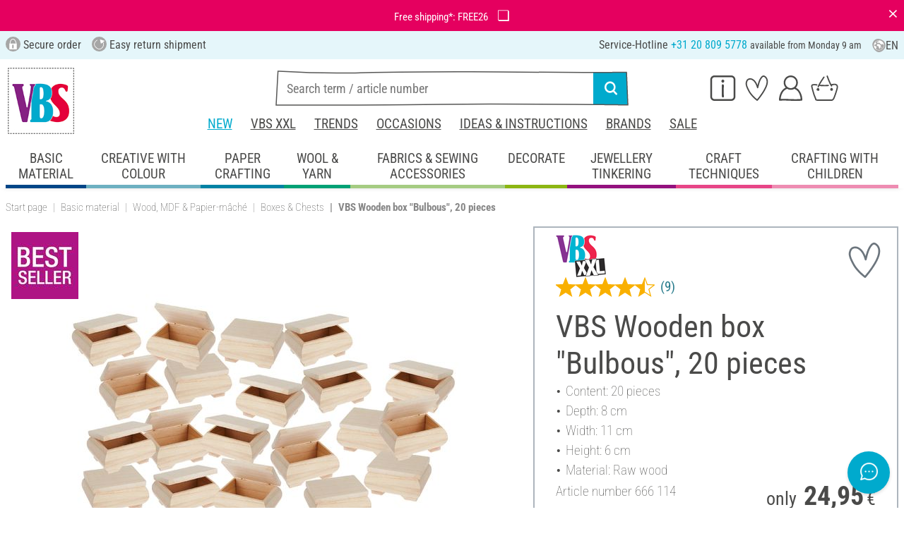

--- FILE ---
content_type: text/html; charset=UTF-8
request_url: https://www.vbs-hobby.nl/en/vbs-wooden-box-bulbous-20-pieces-a29258/
body_size: 42846
content:
<!DOCTYPE html>
<html lang="en" dir="ltr" data-vwtype="artikel" data-vwname="detail" class="" data-env="live" id="root">

<head>
    <script>var dataLayer = [];</script>
    
<meta charset="utf-8">
<meta name="viewport" content="width=device-width, initial-scale=1, minimum-scale=1, interactive-widget=overlays-content">

<title>VBS Wooden box &quot;Bulbous&quot;, 20 pieces | Knutselwinkel VBS Hobby</title>

<meta name="robots" content="index,follow">

    <meta name="keywords" content="Chest,Wooden chest,Treasure chest,Treasure box,Box,Round lid chest,Wooden chests set,Round lid trunk set,Storage box,Box,Chests,Decoration chest,Decorative chest,Deco box,XXL,Offer pack,Craft wholesale pack,Large quantity,Wholesale pack,Wholesale pack,Wholesale pack,Large quantity,Bulk pack,Economy pack,Value pack,Value pack,XXL pack,XXL pack">

    <meta name="description" content="Bestel VBS Wooden box &quot;Bulbous&quot;, 20 pieces tegen lage kosten. Gratis verzending vanaf 75 &euro; ✓ Eenvoudige retourzending ✓ Beveiligde bestelling ✓ Bestel nu met iDeal!">


            <link rel="alternate" hreflang="de-de" href="https://www.vbs-hobby.com/vbs-holzkaestchen-bauchig-20-stueck-a29258/">
            <link rel="alternate" hreflang="de-at" href="https://www.vbs-hobby.at/vbs-holzkaestchen-bauchig-20-stueck-a29258/">
            <link rel="alternate" hreflang="de-ch" href="https://www.vbs-hobby.ch/vbs-holzkaestchen-bauchig-20-stueck-a29258/">
            <link rel="alternate" hreflang="fr-fr" href="https://www.vbs-hobby.fr/boites-en-bois-vbs-forme-renflee-20-pc-a29258/">
            <link rel="alternate" hreflang="fr-ch" href="https://www.vbs-hobby.ch/fr/boites-en-bois-vbs-forme-renflee-20-pc-a29258/">
            <link rel="alternate" hreflang="nl-nl" href="https://www.vbs-hobby.nl/vbs-houten-doos-bolvormig-20-stuks-a29258/">
            <link rel="alternate" hreflang="en-nl" href="https://www.vbs-hobby.nl/en/vbs-wooden-box-bulbous-20-pieces-a29258/">
            <link rel="alternate" hreflang="de-be" href="https://www.vbs-hobby.be/de/vbs-holzkaestchen-bauchig-20-stueck-a29258/">
            <link rel="alternate" hreflang="fr-be" href="https://www.vbs-hobby.be/fr/boites-en-bois-vbs-forme-renflee-20-pc-a29258/">
            <link rel="alternate" hreflang="nl-be" href="https://www.vbs-hobby.be/vbs-houten-doos-bolvormig-20-stuks-a29258/">
            <link rel="alternate" hreflang="en-be" href="https://www.vbs-hobby.be/en/vbs-wooden-box-bulbous-20-pieces-a29258/">
            <link rel="alternate" hreflang="en-at" href="https://www.vbs-hobby.at/en/vbs-wooden-box-bulbous-20-pieces-a29258/">
            <link rel="alternate" hreflang="en-de" href="https://www.vbs-hobby.com/en/vbs-wooden-box-bulbous-20-pieces-a29258/">
            <link rel="alternate" hreflang="en-fr" href="https://www.vbs-hobby.fr/en/vbs-wooden-box-bulbous-20-pieces-a29258/">
            <link rel="alternate" hreflang="en-ch" href="https://www.vbs-hobby.ch/en/vbs-wooden-box-bulbous-20-pieces-a29258/">
            <link rel="alternate" hreflang="en-pl" href="https://www.vbs-hobby.pl/en/vbs-wooden-box-bulbous-20-pieces-a29258/">
            <link rel="alternate" hreflang="en-cz" href="https://www.vbs-hobby.cz/en/vbs-wooden-box-bulbous-20-pieces-a29258/">
            <link rel="alternate" hreflang="en-it" href="https://www.vbs-hobby.it/en/vbs-wooden-box-bulbous-20-pieces-a29258/">
            <link rel="alternate" hreflang="pl-pl" href="https://www.vbs-hobby.pl/drewniane-pudelko-vbs-brzuszek-20-sztuk-a29258/">
            <link rel="alternate" hreflang="cz-cz" href="https://www.vbs-hobby.cz/vbs-drevena-krabicka-bellied-20-kusu-a29258/">
            <link rel="alternate" hreflang="it-it" href="https://www.vbs-hobby.it/vbs-scatola-di-legno-panciuta-20-pezzi-a29258/">
    

            <link rel="preload" as="image" href="/media/prodimg/66/prodimg/thumbs/967908_6163593.jpg">
    


        <meta name="format-detection" content="telephone=no" />

<link rel="dns-prefetch" href="//live.luigisbox.tech" />
<link rel="stylesheet" href="https://cdn.luigisbox.tech/autocomplete.css" />


<script async src="https://scripts.luigisbox.tech/LBX-807249.js"></script>
<script data-purpose="html_head_custom">var etData={"presenceVars":[],"layoutBreakpoints":{"xs":{"min":320,"max":575},"sm":{"min":576,"max":767},"md":{"min":768,"max":991},"lg":{"min":992,"max":1199},"xl":{"min":1200,"max":1399},"xxl":{"min":1400,"max":9999}}};</script><link rel="stylesheet" type="text/css" href="/custom/module/public/vbsr2/dist/assets/index-8eSCwpky.css"><script src="/custom/module/public/vbsr2/dist/assets/index-DNF1j5iu.js" type="module"></script>

<link rel="stylesheet" href="/public/cache/css_10_45a08cc120f522f9406671d0da346f3bb456da40.css?ts=1765802379">






    <!-- ZtTqgjNXwaEUVO58GF8UOQc6VW9l_0LF6JmJttGb -->
    <meta name="google-site-verification" content="ZtTqgjNXwaEUVO58GF8UOQc6VW9l_0LF6JmJttGb">

<script data-purpose="head-js">
(window.headerEt = function () {
    'use strict';
    // JS detection
    document.documentElement.classList.remove('main--nojs');

    // Check if etData is undefined and create an empty object if needed
    if (window.etData === undefined) {
        window.etData = { };
    }

    // Assign and fill etData
    let etData = window.etData;
    etData.errors = {"count":0,"format":"text","msg":"","msg_errors":[],"msg_formats":[],"fields":[],"field_msg":[],"field_msg_errors":[],"field_msg_formats":[]};
    etData.presence = 'nl';     etData.presenceId = 10;
    etData.lang = 'en';
    etData.langcode = 'en';
    etData.currencyCode = 'EUR';
    etData.currencySymbol = '€';
    etData.shopId = 12;     etData.searchEndpoint = '/api/service/search/vbs' + '/search/suggest';
    etData.dpdEndpoint = '/json.php?service=getDpdStores';
    etData.payOneConfig = [];
    etData.vwType = 'artikel';
    etData.vwTypeId = 308;
    etData.vwName = 'detail';
    etData.vwId = 29258;
    etData.isStartpage = false;
    etData.environmentName = 'live';
    etData.searchAttribGlue = '.';
    etData.searchAttribGlueOr = '|';
    etData.searchAttribGlueAnd = '.';
    etData.filterText = '';
    etData.shopCountries = [];
    etData.shopCountriesStates = [];
    etData.openMenuIds = [];
    etData.lieferanschriften = {};
            etData.luigisBox = "575865-807249";
        etData.suggesterConfig = {
        "limit": 10,
        "useLocation": true,
        "addressesTranslation": "Addresses",
        "chooseHouseNoTranslation": "Select house number",
        "otherHouseNoTranslation": "other"
    };
    
        etData.opeWaitForPersonalJson = true;

                etData.presenceObjects = {"datenschutz_c_seite":15,"impressum_c_seite":9,"widerruf_c_seite":213};

    etData.languageUrls = new Map;
                                                            
                        etData.languageUrls.set('nl', 'https://www.vbs-hobby.nl/vbs-houten-doos-bolvormig-20-stuks-a29258/');
                                
    etData.currencyUrls = new Map;
    
    /*etData.searchString = "";*/
    etData.searchString = null;

        
    
    etData.nonEssentialFrontendCodeAllowed = true;

            etData.orderBy = 'relevance'
    
    
    
    etData.translations = new Map();

    return etData;
})();
var addressIds = {
    'street': {},
    'housenumber': {}
    };

</script>
<script data-purpose="cookiecontrol">class l{d={gs:{"mandatory":{a:1,ad:2,g:2},"analysis":{a:0,ad:0,g:4},"marketing":{a:0,ad:0,g:6}},"nv":0,"cl":2592000};#t="CCUserSettings";#e;#n;#i;#r;#s;constructor(){this.#n=this.d.gs??{},this.#i=this.d.cs??{},this.#e=this.d.cl,this.#r=!1,this.#s=new Map,this.#o()}#c(){if(!document.cookie)return null;const t=this.#t+"=",e=document.cookie.split(";").map(t=>t.trim()).find(e=>e.startsWith(t));return e?decodeURIComponent(e.substring(t.length)):null}_rc(){return this.#c()}#a(t){let e=new Date;e.setSeconds(e.getSeconds()+this.#e),document.cookie=this.#t+"="+encodeURIComponent(t)+";path=/;expires="+e.toUTCString()}#o(t){let e=!1;if((t=t??this.#c()??"").length){this.#r=!0;let n={};t.split("&").forEach(t=>{const[e,i]=t.split("=");n[e]=this.#l(i)}),e=this.#h(n)}return e}#l(t){return Number(t)>=1?1:0}#h(t){this.#r=!0;let e=!1;for(const n in t){let i=this.#l(t[n]),r=Number(n)||0;for(const t in this.#n){let s=this.#n[t];if(s.ad,(t==n||r==s.g)&&s.a!=i){s.a=i,e=!0;for(const c in this.#i){const t=this.#i[c];t.g==s.g&&(t.a=s.a)}}}}return e}async#d(t=!0){t&&this.#o();for(const t in this.#n)this.g(t,!1)&&this.#s.forEach(e=>{e.groupKey!=t||e.once&&e.fired||(e.fired++,e.callback.call(null))})}showNotice(){return!this.#r}isUserConsentGiven(){return this.#r}jsn(){return null}g(t,e=!0){return e&&this.#o(),1===this.#n[t]?.a}c(t,e=!0){return e&&this.#o(),1===this.#i[t]?.a}pt(){document.querySelectorAll('template[data-cc]:not([data-cc="done"])').forEach(t=>{if(t instanceof HTMLTemplateElement&&t.parentElement&&(t.dataset.cc="done","content"in document.createElement("template")))for(let e=0;e<t.content.children.length;e++){let n=t.content.children[e];(!n.dataset.ccG||this.g(n.dataset.ccG))&&t.parentElement.append(n.cloneNode(!0))}})}on(t,e,n=!0){if("function"!=typeof e)throw new Error("invalid callback");if(!(t in this.#n))throw new Error("invalid groupKey");if(this.#s.has(e))return;const i={callback:e,once:!!n,fired:0,groupKey:t};this.#s.set(e,i),this.g(t)&&(i.fired++,"loading"==document.readyState?document.addEventListener("DOMContentLoaded",()=>{e.call(null)}):e.call(null))}async setUserChoice(t,e){if(!["acceptAll","acceptDefault","acceptMandatory","userSettings"].includes(t))throw new Error(`Invalid userChoice "${t}"`);let n=new URL(window.location.origin+`/json.php?service=cookiecontrol&${t}=1`);if("userSettings"==t){let t;if(e instanceof Map?t=e:e&&"object"==typeof e&&(t=new Map(Object.entries(e))),!t||!t.size)throw new Error("invalid userSettings");t.forEach((t,e)=>n.searchParams.append(e,String(t)))}return fetch(n,{cache:"no-store",credentials:"same-origin",redirect:"error"}).then(t=>{if(200===t.status)return t.json();throw new Error("Network request failed")}).then(t=>{if(t&&"data"in t)return this.#h(t.data.settings),this.#d(!1),t.data;throw new Error("Invalid UserConsent Data")})}fire(){this.#d()}debug(){const t=[];this.#s.forEach(e=>{t.push({callbackName:e.callback.name,fired:e.fired})}),console.group("EtailerCookieControl"),console.table(t),console.groupEnd()}}window.CC=new l;</script>

    <!-- start seo_structured_data -->
    <script type="application/ld+json">{"@context":"https:\/\/schema.org","@type":"BreadcrumbList","itemListElement":[{"@type":"ListItem","position":1,"item":{"@type":"Thing","@id":"https:\/\/www.vbs-hobby.nl","name":"VBS Hobby Service"}},{"@type":"ListItem","position":2,"item":{"@type":"Thing","@id":"https:\/\/www.vbs-hobby.nl\/en\/basic-material\/","name":"Basic material"}},{"@type":"ListItem","position":3,"item":{"@type":"Thing","@id":"https:\/\/www.vbs-hobby.nl\/en\/basic-material\/wood-mdf-and-papier-mache\/","name":"Wood, MDF & Papier-mâché"}},{"@type":"ListItem","position":4,"item":{"@type":"Thing","@id":"https:\/\/www.vbs-hobby.nl\/en\/basic-material\/wood-mdf-and-papier-mache\/boxes-and-chests\/","name":"Boxes & Chests"}},{"@type":"ListItem","position":5,"item":{"@type":"Thing","@id":"https:\/\/www.vbs-hobby.nl\/en\/vbs-wooden-box-bulbous-20-pieces-a29258\/","name":"VBS Wooden box \"Bulbous\", 20 pieces"}}]}</script><script type="application/ld+json">{"@context":"https:\/\/schema.org","@type":"WebPage","copyrightYear":"2026","copyrightHolder":"VBS Hobby Service","isFamilyFriendly":"true","name":"VBS Wooden box \"Bulbous\", 20 pieces | Knutselwinkel VBS Hobby","url":"https:\/\/www.vbs-hobby.nl\/en\/vbs-wooden-box-bulbous-20-pieces-a29258\/"}</script><script type="application/ld+json">{"@context":"https:\/\/schema.org","@type":"Product","name":"VBS Wooden box \"Bulbous\", 20 pieces","image":["https:\/\/www.vbs-hobby.nl\/media\/prodimg\/66\/prodimg\/967908_666114_P-2018.01.16.01.16.jpg"],"description":"Unleash your creativity with our versatile VBS Wooden box &quot;Bulbous&quot;! These practical companions invite you to put your craft ideas into practice. Each set contains 20 raw wood boxes measuring 11 x 8 x 6 cm - perfect for your needs as a passionate crafter.Our bulbous wooden boxes are the ideal starting point for your gift and storage box projects. Whether with bright colours, the filigree napkin technique or decorated with sparkling beads and elegant ribbons - turn each box into a unique work of art.Our value pack is particularly suitable for creative children&#039;s birthday parties or craft afternoons with the family. Immerse young and old in a world full of colours and ideas and create unforgettable crafting sessions. The untreated wooden boxes are easy to work with and offer endless possibilities.Whether as a stylish gift or practical storage solution - with the VBS Wooden box &quot;Bulbous&quot;, there are no limits to your imagination. Bring your projects to life and transform simple wooden boxes into something very special. Order now and start your creative adventures!","brand":{"@type":"Brand","name":"VBS XXL"},"offers":{"@type":"Offer","priceCurrency":"EUR","price":24.95,"itemCondition":"https:\/\/schema.org\/NewCondition","availability":"https:\/\/schema.org\/InStock","url":"https:\/\/www.vbs-hobby.nl\/en\/vbs-wooden-box-bulbous-20-pieces-a29258\/"},"sku":"666 114","gtin13":"4042692666115","url":"https:\/\/www.vbs-hobby.nl\/en\/vbs-wooden-box-bulbous-20-pieces-a29258\/","aggregateRating":{"@type":"AggregateRating","ratingCount":9,"ratingValue":4.78,"bestRating":5,"worstRating":1},"@id":"10-29258"}</script>
    <!-- end seo_structured_data -->

    

            


    
    
    </head>
<body class="">
<div id="tmpcart"></div>

<form id="prg-form" action="/prg.php" method="post">
    <input type="hidden" name="prg-data" id="prg-input" value="">
</form>


                    
                        <script>
            CC.on('analysis', () => {
                (function(w,d,s,l,i){ w[l]=w[l]||[];w[l].push({ 'gtm.start':
                        new Date().getTime(),event:'gtm.js' });var f=d.getElementsByTagName(s)[0],
                    j=d.createElement(s),dl=l!=='dataLayer'?'&l='+l:'';j.async=true;j.src=
                    '//www.googletagmanager.com/gtm.js?id='+i+dl;f.parentNode.insertBefore(j,f);
                })(window,document,'script','dataLayer','GTM-MR8CKXX');
            });
        </script>
        <script>
            
            /**************
             *   Functions   *
             **************/

            var gtm = {
                /**
                 * @param {object} data
                 * @param {string} event
                 */
                pushOnLoad: (data, event = null) => {
                    if (event !== null) {
                        data['event'] = event;
                    }else{
                        data['event'] = 'pageLoad';
                    }
                    if (dataLayer) {
                        window.addEventListener("load", () => {
                            dataLayer.push(data);
                        });
                    }
                },
                /**
                 * @param {object} data
                 * @param {string} event
                 * @param {string|Location} link
                 */
                pushOnClick: (data, event = null, link = null) => {
                    if (!data) {
                        data = { };
                    }
                    if (event) {
                        data['event'] = event;
                    } else {
                        data['event'] = 'click';
                    }
                    if (dataLayer) {
                        if (link) {
                            data['eventCallback'] = () => {
                                window.location = link;
                            };
                            data['eventTimeout'] = 2000;
                        }
                        dataLayer.push(data);
                    }
                }
            };

            /**
             * @param {string} id
             */
            var triggerTmClickEvent = (id) => {
                if (typeof(additional_data) !== 'undefined') {
                    if (typeof(additional_data.view) === 'undefined' || typeof(additional_data.view[id]) === 'undefined') {
                        return;
                    }

                    dataLayer.push({ ecommerce: null });
                    dataLayer.push(additional_data.view[id]);
                }
            }

            /**
             * @param {string} id
             * @param {number} quantity
             */
            var triggerTmAddEvent = (id, quantity) => {
                if (typeof(additional_data.add) === 'undefined' || typeof(additional_data.add[id]) === 'undefined') {
                    return;
                }

                if (quantity !== additional_data.add[id]["ecommerce"]["items"][0]["quantity"]) {
                    additional_data.add[id]["ecommerce"]["items"][0]["quantity"] = quantity
                    additional_data.add[id]["ecommerce"]["value"] = Math.round((additional_data.add[id]["ecommerce"]["items"][0]["price"] * quantity) * 100) / 100
                }

                dataLayer.push({ ecommerce: null });
                dataLayer.push(additional_data.add[id]);
            }

            /**
             * @param {string} id
             */
            var triggerTmRemoveEvent = (id) => {
                if (typeof(additional_data.remove) === 'undefined' || typeof(additional_data.remove[id]) === 'undefined') {
                    return;
                }

                dataLayer.push({ ecommerce: null });
                dataLayer.push(additional_data.remove[id]);
            }

            /**
             * @param {string} id
             */
            var triggerTmWishlistAddEvent = (id) => {
                if (typeof(additional_data.wish) === 'undefined' || typeof(additional_data.wish[id]) === 'undefined') {
                    return;
                }

                dataLayer.push({ ecommerce: null });
                dataLayer.push(additional_data.wish[id]);
            }

            var triggerTmWishlistRemoveEvent = (id) => {
                if (typeof(additional_data.wish) === 'undefined' || typeof(additional_data.wish[id]) === 'undefined') {
                    return;
                }

                dataLayer.push({ ecommerce: null });
                dataLayer.push({
                    event: 'removeFromWishlist',
                    ecommerce: {
                        remove: additional_data.wish[id].ecommerce
                    }
                });
            };


            
            /*********************
             *   Initialisierung *
             *********************/

                        var utag_data = { };

                        var additional_data;

                        var custom_data;

                            utag_data = {"ecommerce":{"currency":"EUR","value":24.95,"items":[{"item_id":"666114","item_name":"VBS Wooden box \"Bulbous\", 20 pieces","item_brand":"VBS XXL","price":24.95}]},"event":"view_item"};
            
                            additional_data = JSON.parse('{"add":{"29258":{"event":"add_to_cart","ecommerce":{"currency":"EUR","value":24.95,"items":[{"item_id":"666114","item_name":"VBS Wooden box \\"Bulbous\\", 20 pieces","item_brand":"VBS XXL","price":24.95,"quantity":1}]}},"29247":{"event":"add_to_cart","ecommerce":{"currency":"EUR","value":2.49,"items":[{"item_id":"666009","item_name":"VBS Wooden box \\"Bulbous\\"","item_brand":"VBS","price":2.49,"quantity":1}]}}},"view":{"29247":{"event":"view_item","ecommerce":{"currency":"EUR","value":2.49,"items":[{"item_id":"666009","item_name":"VBS Wooden box \\"Bulbous\\"","item_brand":"VBS","price":2.49}]}}},"wish":{"29258":{"event":"add_to_wishlist","ecommerce":{"currency":"EUR","value":24.95,"items":[{"item_id":"666114","item_name":"VBS Wooden box \\"Bulbous\\", 20 pieces","item_brand":"VBS XXL","price":24.95,"quantity":1}]}}}}');
            
                                                custom_data = {"CustomerID":"","CurrencySymbol":"EUR","currency":"EUR","TotalPrice":"24.95","PartnerID":"","ecomm_pagetype":"product","ecomm_category":"Boxes & Chests","google_conversion_id":"956150223","google_conversion_label":"ncm7COnzugUQz-P2xwM","orderNumber":"","orderValue":"24.95","basketVoucher":0,"erp_user_id":"","ecomm_totalvalue":"24.95","ecomm_prodid":"666114","brand":"VBS XXL","productDescription":"<p>Unleash your creativity with our versatile <b>VBS Wooden box &quot;Bulbous&quot;<\/b>! These practical companions invite you to put your craft ideas into practice. Each <b>set contains 20 raw wood boxes measuring 11 x 8 x 6 cm<\/b> - perfect for your needs as a passionate crafter.<\/p><p>Our bulbous <b>wooden boxes <\/b>are the ideal starting point for your <b>gift and storage box projects<\/b>. Whether with bright <b>colours<\/b>, the filigree <b>napkin technique <\/b>or decorated with sparkling <b>beads<\/b> and elegant <b>ribbons <\/b>- turn each box into a unique work of art.<\/p><p>Our value pack is particularly suitable for <b>creative children&#039;s birthday parties<\/b> or <b>craft afternoons <\/b>with the family. Immerse young and old in a world full of colours and ideas and create unforgettable <b>crafting sessions<\/b>. The untreated <b>wooden boxes <\/b>are easy to work with and offer endless possibilities.<\/p><p>Whether as a <b>stylish gift<\/b> or <b>practical storage solution<\/b> - with the <b>VBS Wooden box &quot;Bulbous&quot;<\/b>, there are no limits to your imagination. Bring your projects to life and transform simple wooden boxes into something very special. Order now and start your creative adventures!<\/p>","cookie_mandatory":1,"cookie_analysis":0,"cookie_marketing":0,"medium":"internet"};
                
                                try {
                    if (custom_data && typeof custom_data === "object" && custom_data.hasOwnProperty('cookie_mandatory')) {
                        // RegEx, um den Wert des Cookies CCUserSettings zu extrahieren
                        const cookieMatch = document.cookie.match(/CCUserSettings=(.+?);/);
                        if (Array.isArray(cookieMatch) && cookieMatch[1]) {
                            const cookieValue = decodeURIComponent(cookieMatch[1]);
                            if (cookieValue !== "") {
                                // Alle Schlüssel-Wert-Paare aus dem Cookie-Wert extrahieren
                                [...cookieValue.matchAll(/([a-z]+)=([0-2])/g)].forEach(([_, key, value]) => {
                                    // Erstellen des Schlüssels für das customData Objekt
                                    const customDataKey = 'cookie_' + key;
                                    const customDataValue = parseInt(value, 10) >= 1 ? 1 : 0;
                                    if (customDataKey in custom_data) {
                                        custom_data[customDataKey] = customDataValue;
                                    }
                                });
                            }
                        }
                    }
                } catch (error) {
                    console.error('tagmanager', error);
                }
            
            /*******************
             *   Set custom Data   *
             *******************/

            if (custom_data) {
                window.addEventListener('load', function () {
                    if (!custom_data.hasOwnProperty('event')) {
                        custom_data['event'] = 'pageLoad';
                    }
                    dataLayer.push(custom_data);
                });
            }
        </script>
    
        



    
    


    <div id="superheader" class="header-super noprint d-none">
        <div class="head-subnav text-center">
            <div style="text-align: center;"><!-- Dunkler Hintergrund hinzugefügt --> Free shipping*: FREE26 <span class="copy-icon" id="copyIcon" onclick="copyToClipboard()" style="color: white;">❏</span> <!-- Farbe auf weiß gesetzt --></div>
<style>      .copy-icon {          cursor: pointer;          font-size: 20px;          color: white; /* Symbolfarbe auf weiß gesetzt */          margin-left: 10px; /* Abstand zwischen Text und Symbol */      }      .icon-effect {          animation: scale 0.3s ease;      }      @keyframes scale {          0% { transform: scale(1); }          50% { transform: scale(1.2); }          100% { transform: scale(1); }      }  </style>
<script>      function copyToClipboard() {          const textToCopy = "FREE26"; // Der Gutscheincode wird direkt hier gesetzt          const copyIcon = document.getElementById("copyIcon");            navigator.clipboard.writeText(textToCopy).then(() => {              // Füge den Effekt hinzu              copyIcon.classList.add('icon-effect');              setTimeout(() => {                  copyIcon.classList.remove('icon-effect');              }, 300); // Effektdauer anpassen          }).catch(err => {              console.error("Fehler beim Kopieren: ", err);          });      }  </script>
        </div>
        <div id="superheader-close" class="super-close"> &Cross;</div>
    </div>


        
    <header class="layout_header noprint layout_header--standard" data-tpl="layout_header"><div class="d-none d-lg-block bg-et_blue_100 position-relative z-1"><div class="layout_header__information_standard p-2" data-tpl="layout_header__information_standard"><ul><li><i class="uk-icon-sichere-bestellung"></i> Secure order</li><li><i class="uk-icon-rueckversand"> </i> Easy return shipment</li><li>Service-Hotline <span class="text-color-primary">+31 20 809 5778</span> <span id="hotlineStatus" style="font-size: 14px;"></span></li></ul><script>
	function checkHotlineStatus() {
		const now = new Date();
		const day = now.getDay(); // 0 = Sonntag, 1 = Montag, ..., 6 = Samstag
		const hours = now.getHours();

		const holidays = [
			new Date(2025, 0, 1), // Neujahr
			new Date(2025, 3, 18), // Karfreitag
			new Date(2025, 3, 21), // Ostermontag
			new Date(2025, 4, 1), // 1.Mai
			new Date(2025, 4, 29), // Himmelfahrt
			new Date(2025, 5, 9), // Pfingstmontag
			new Date(2025, 9, 3), // Tag der deutschen Einheit
			new Date(2025, 9, 31), // Reformationstag
			new Date(2025, 11, 25), // Weihnachten
			new Date(2025, 11, 26) // 2.Weihnachten
		];

		// Überprüfen, ob heute ein Feiertag ist
		const isHoliday = holidays.some(holiday => 
																		holiday.getDate() === now.getDate() && 
																		holiday.getMonth() === now.getMonth()
																	 );

		let statusText = "";
		const greenDot = "&#x2705;"; // grünes Häkchen als Symbol

		if (isHoliday) {
			statusText = "Bank-Holiday. No Hotline today";
		} else if (day >= 1 && day <= 5) { // Montag bis Freitag
			if (hours >= 9 && hours < 17) {
				statusText = greenDot + " now available";
			} else if (hours >= 17) {
				statusText = "available from 9 am";
			} else {
				statusText = "available from 9 am";
			}
		} else if (day === 0 || day === 6) { // Sonntag oder Samstag
			statusText = "available from Monday 9 am";
		} else {
			if (day === 5 && hours >= 17) { // Nach 17 Uhr am Freitag
				statusText = "available from Monday 9 am";
			} else {
				statusText = "available from 9 am";
			}
		}

		document.getElementById("hotlineStatus").innerHTML = statusText;
	}

	checkHotlineStatus();
</script> <div class="layout_header__language_selection dropdown"><button class="btn btn-unstyled dropdown-toggle" type="button" data-bs-toggle="dropdown" aria-expanded="false" title="English"><svg height="20px" width="20px" aria-hidden="true"><use href="/custom/module/public/vbsr2/public/sprite_general.svg#sprite_vbs_icon_kreis_sprache"></use></svg> EN </button><ul class="dropdown-menu"><li><a class="dropdown-item" href="https://www.vbs-hobby.nl/vbs-houten-doos-bolvormig-20-stuks-a29258/" rel="nofollow">Nederlands</a></li><li><div class="dropdown-item active" rel="nofollow">English</div></li></ul></div></div></div><div class="layout_header__tetris p-lg-2 pb-lg-0 position-relative z-0"><div class="layout_header__burger_box ps-2"><button class="layout_header__burger_button btn" type="button" data-bs-toggle="offcanvas" data-bs-target="#mobileNavigation" aria-controls="mobileNavigation"><svg data-svg-fixed-size="1" height="30" width="30" aria-hidden="true"><use href="/custom/module/public/vbsr2/public/sprite_general.svg#sprite_vbs_icon_burgermenue"></use></svg></button></div><a href="/en/" title="VBS Knutselen en hobby" class="layout_header__logo_box m-2 m-lg-0"><img src="/media/k29305/1134094_150x150_vbs-logo_quadrat.jpg" width="150" height="150" alt="VBS Knutselen en hobby" class="img-fluid" ></a><div class="layout_header__personal_box pt-2 pe-2"><div class="dropdown-center d-none d-lg-block"><button type="button" class="btn btn-link layout_header__personal_button" id="layout_header_button_service" data-bs-toggle="dropdown" aria-haspopup="true" aria-expanded="false" title="Service" ><svg width="30" height="26" alt="Service" aria-hidden="true"><use href="/custom/module/public/vbsr2/public/sprite_general.svg#sprite_vbs_icon_service"></use></svg></button><div class="dropdown-menu p-2 layout_header__dropdown_menu_service" aria-labelledby="layout_header_button_service"><div class="grid gap-2" data-tpl="layout_header"><div class="g-col-4" data-ope-key="app_17_13060"><div class="bg-et_blue_100 p-2"><div class="mb-2" style="text-align: center;">DIRECT ORDER</div><div style="text-align: center;"><br><img src="/media/k62855/k63148/thumbs/1181590_7998062.png" data-mid="731890" data-mid="165912" title="212054_direktbestellung_symbol.png" width="90" height="90" loading="lazy"></div><div class="mt-2" style="text-align: center;"><a class="btn btn-primary fs-6" data-btn-shape="2" href="/en/cart/#directorder">order directly</a></div></div></div><div class="g-col-4" data-ope-key="app_17_13062"><div class="bg-et_blue_100 p-2"><div class="mb-2" style="text-align: center;">VBS&nbsp;NEWSLETTER</div><div style="text-align: center;"><img src="/media/k65717/thumbs/1250842_9000862.png" data-mid="729385" alt="Newsletter Symbol" width="90" height="90" align="" hspace="" vspace="" class="" loading="lazy"><br><br><a href="/en/newsletter/" class="btn btn-primary fs-6" data-btn-shape="2">request free of charge</a></div></div></div><div class="g-col-4" data-ope-key="app_17_13064"><div class="bg-et_blue_100 p-2"><div class="mb-2" style="text-align: center;">VBS Gift voucher</div><div style="text-align: center;"><br><a href="/en/request-gift-voucher/"><img src="/media/k62855/k63148/thumbs/1181593_7998067.png" data-mid="731893" data-mid="344786" title="VBS Kreativ-Katalog" width="90" height="90" loading="lazy"></a></div><div class="mt-2" style="text-align: center;"><a class="btn btn-primary fs-6" data-btn-shape="2" href="/en/katalog/" target="_blank" rel="noopener">Find gift ideas</a></div></div></div><div class="g-col-4" data-ope-key="app_17_13066"><div class="px-3 dropdown_title">SERVICE</div><ul class="et-nav-vertical2"><li><a href="/en/request-gift-voucher/">Gift certificate</a></li><li><a href="/en/friends-recruit-friends/">Invite friends</a></li><li><a href="/en/newsletter/">Newsletter</a></li><li><a href="/en/ideas-and-instructions/">Ideas &amp; Instructions<br></a></li></ul></div><div class="g-col-4" data-ope-key="app_17_13068"><div class="px-3 dropdown_title">About us</div><ul class="et-nav-vertical2"><li><a href="/en/about-us/">About us</a></li><li><a href="/en/partner-program/">Become partners<br></a></li><li><a href="/en/our-brand-vbs/">VBS as a brand</a></li><li><a href="/en/vbs-auf-messen/">VBS on the road</a></li><li><a href="/en/disposal-und-environmental-regulations-i70/">Notes on battery disposal</a></li></ul></div><div class="g-col-4" data-ope-key="app_17_13070"><div class="px-3 dropdown_title">Do you need help?</div><ul class="et-nav-vertical2"><li><a href="/en/contact/">FAQ &amp; Contact</a></li></ul></div></div></div></div><a href="https://www.vbs-hobby.nl/en/wishlist/" class="btn btn-link layout_header__personal_button layout_header__wishlist_button" title="Watchlist" ><span class="position-relative d-block"> <svg width="30" height="26" alt="Watchlist" aria-hidden="true"><use href="/custom/module/public/vbsr2/public/sprite_general.svg#sprite_vbs_icon_merkzettel"></use></svg><span class="layout_header__personal_button_badge badge rounded-pill bg-primary" data-et-pj-counter-name="wishlist" data-et-pj-counter-value="">&zwnj;</span></span></a><div class="dropdown-center"><button type="button" class="btn btn-link layout_header__personal_button" id="layout_header_button_mein_konto" data-bs-toggle="dropdown" aria-expanded="false" title="My account" ><svg width="30" height="26" alt="My account" aria-hidden="true"><use href="/custom/module/public/vbsr2/public/sprite_general.svg#sprite_vbs_icon_kundenkonto"></use></svg></button><div class="dropdown-menu p-2 layout_header__dropdown_menu_myaccount" aria-labelledby="layout_header_button_mein_konto" data-et-pj-dom-html="my-account-container" data-ope-key="app_17_4030" ><ul class="et-nav-vertical2"><li style="text-align: center; margin-bottom: .25em;"><a class="btn btn-primary" href="/en/praesenz/intern/" data-btn-shape="4">Login</a></li><li><a href="/en/person/register/"><strong>No customer yet?</strong> Register here</a></li><li><hr class="et-nav-divider"></li><li><a href="/en/person/bestellstatus/">My orders</a></li><li><a href="/en/person/meinedaten/">My data</a></li><li><a href="/en/person/login/">My diy tips</a></li></ul></div></div><div class="dropdown"><button type="button" class="btn btn-link layout_header__personal_button" id="layout_header_button_cart" title="Cart" ><span class="position-relative d-block"> <svg width="30" height="26" alt="Cart" aria-hidden="true"><use href="/custom/module/public/vbsr2/public/sprite_general.svg#sprite_vbs_icon_warenkorb"></use></svg><span class="layout_header__personal_button_badge badge rounded-pill bg-primary" data-et-pj-counter-name="cart" data-et-pj-counter-value="" >&zwnj;</span></span></button></div></div> <script>
            etData.liveSearchData = {"formAction":"https:\/\/www.vbs-hobby.nl\/en\/search\/","inputTitle":"Search term \/ article number","buttonTitle":"Start search","catHeader":"Category suggestions","prevHeader":"Others are searching for","blogHeader":"Entries in the VBS Blog","productHeader":"Product suggestions","setHeader":"Ideas &amp; Instructions","searchTerm":"","txtSchwierigkeit":"Difficulty:","txtDauer":"Time:","txtAbbrevationHours":"h","txtAbbrevationMinutes":"Min."};
        </script> <div class="layout_header__search_box" id="luigisbox"><form class="live-search-placeholder" method="get" action="https://www.vbs-hobby.nl/en/search/"><div class="live-search-placeholder__input-fields"><div class="live-search-placeholder__input-container"><svg class="live-search-placeholder__input-background" aria-hidden="true" width="410" height="50"><use href="/custom/module/public/vbsr2/public/sprite_general.svg#sprite_vbs_suchfeld_umrandung__input"></use></svg><input id="autocomplete" type="search" maxlength="100" name="q" class="live-search-placeholder__input-field" placeholder="Search term / article number" title="Search term / article number" aria-describedby="button-search" autocomplete="off" value=""> <script>
                                function LBInitAutocomplete() {
                                    let layout = 'heromobile';
                                    let lbLang = etData.lang;
                                    if (lbLang == 'cs') {
                                        lbLang = 'cz';
                                    }
                                    AutoComplete(
                                        {
                                            Layout: layout,
                                            TrackerId: etData.luigisBox,
                                            Locale: lbLang,
                                            ShowHeroProduct: true,
                                            Types: [
                                                {
                                                    type: "item",
                                                    name: "item",
                                                    size: 9,
                                                    recommend: {
                                                        size: 8
                                                    }
                                                }, {
                                                    type: "category",
                                                    name: "category",
                                                    size: 10,
                                                }, {
                                                    type: "article",
                                                    name: "article",
                                                    size: 9,
                                                }, {
                                                    type: "query",
                                                    name: "query",
                                                    size: 10,
                                                    recommend: {
                                                        size: 10
                                                    }
                                                }
                                            ],
                                            Translations: {
                                                en: {
                                                    showAllTitle: "Show all results",
                                                    noResultsMessage: "Your search for :query did not return any results. Please try another search term",
                                                    noResultsMessageOne: "Your search for :query returned only one result",
                                                    types: {
                                                        item: {
                                                            name: "Product suggestions",
                                                            recommendHeroName: "Top product",
                                                            heroName: "Top product",
                                                            recommendName: "Top product"
                                                        },
                                                        category: {
                                                            name: "Category suggestions",
                                                            recommendName: "Category suggestions",
                                                        },
                                                        article: {
                                                            name: "Ideas &amp; Instructions",
                                                            recommendName: "Ideas &amp; Instructions",
                                                        },
                                                        query: {
                                                            name: "Others searched for",
                                                            recommendName: "Others searched for",
                                                        }
                                                    },
                                                    priceFilter: {
                                                        symbol: '€'
                                                    }
                                                }
                                            }
                                        },
                                        "#autocomplete"
                                    );
                                }
                            </script> <script
                                    src="https://cdn.luigisbox.tech/autocomplete.js"
                                    async
                                    onload="LBInitAutocomplete()"
                            ></script> </div><div class="live-search-placeholder__button-container"><svg class="live-search-placeholder__button-background" aria-hidden="true" width="50" height="50"><use href="/custom/module/public/vbsr2/public/sprite_general.svg#sprite_vbs_suchfeld_umrandung__button"></use></svg><button class="btn btn-primary live-search-placeholder__button-field" title="Start search"><svg height="20" width="20" aria-hidden="true"><use href="/custom/module/public/vbsr2/public/sprite_general.svg#sprite_vbs_icon_suche"></use></svg></button></div></div></form></div> <script>
            etData.translations.set('vueDpdMapDistance', "Distance");
            etData.translations.set('vueDpdPlaceholder', "Address");
            etData.translations.set('vueDpdOpeningTimes', "Opening hours");
            etData.translations.set('vueDpdSelectStore', "Select parcel store");
            etData.translations.set('vueDpdMonday', "Monday");
            etData.translations.set('vueDpdTuesday', "Tuesday");
            etData.translations.set('vueDpdWednesday', "Wednesday");
            etData.translations.set('vueDpdThursday', "Thursday");
            etData.translations.set('vueDpdFriday', "Friday");
            etData.translations.set('vueDpdSaturday', "Saturday");
            etData.translations.set('vueDpdSunday', "Sunday");
            etData.translations.set('vueDpdBack', "&amp;lt back");
            etData.translations.set('vueDpdClosed', "Closed");
            etData.translations.set('wishlistInsertName', "Please enter a name for the wishlist.");
            etData.translations.set('wishlistInsertNameDuplicate', "This wishlistalready exists.");
        </script> <div class="layout_header__themen_box"><a href="https://www.vbs-hobby.nl/en/new/" class="btn btn-link layout_header__themen_link" style="color:var(--bs-primary)"> New </a><a href="https://www.vbs-hobby.nl/en/vbs-xxl/" class="btn btn-link layout_header__themen_link"> VBS XXL </a><a href="https://www.vbs-hobby.nl/en/trends/" class="btn btn-link layout_header__themen_link"> Trends </a><a href="https://www.vbs-hobby.nl/en/occasions/" class="btn btn-link layout_header__themen_link"> Occasions </a><a href="https://www.vbs-hobby.nl/en/ideas-and-instructions-for-crafting/" class="btn btn-link layout_header__themen_link"> Ideas & Instructions </a><a href="https://www.vbs-hobby.nl/en/brands/" class="btn btn-link layout_header__themen_link"> Brands </a><a href="https://www.vbs-hobby.nl/en/sale/" class="btn btn-link layout_header__themen_link"> Sale </a></div><div class="element_vbs_color_stripes layout_header__navigation d-flex d-lg-none" data-tpl="element_vbs_color_stripes"><div class="flex-fill element_vbs_color_stripes__stripe" data-color-theme="grundmaterial" style="border-bottom: 3px solid var(--et-theme-color, currentColor)"></div><div class="flex-fill element_vbs_color_stripes__stripe" data-color-theme="kreativ_mit_farbe" style="border-bottom: 3px solid var(--et-theme-color, currentColor)"></div><div class="flex-fill element_vbs_color_stripes__stripe" data-color-theme="papierbasteln" style="border-bottom: 3px solid var(--et-theme-color, currentColor)"></div><div class="flex-fill element_vbs_color_stripes__stripe" data-color-theme="wolle_und_garn" style="border-bottom: 3px solid var(--et-theme-color, currentColor)"></div><div class="flex-fill element_vbs_color_stripes__stripe" data-color-theme="stoffe_und_zubehoer" style="border-bottom: 3px solid var(--et-theme-color, currentColor)"></div><div class="flex-fill element_vbs_color_stripes__stripe" data-color-theme="dekorieren" style="border-bottom: 3px solid var(--et-theme-color, currentColor)"></div><div class="flex-fill element_vbs_color_stripes__stripe" data-color-theme="schmuckbasteln" style="border-bottom: 3px solid var(--et-theme-color, currentColor)"></div><div class="flex-fill element_vbs_color_stripes__stripe" data-color-theme="basteltechnik" style="border-bottom: 3px solid var(--et-theme-color, currentColor)"></div><div class="flex-fill element_vbs_color_stripes__stripe" data-color-theme="basteln_mit_kindern" style="border-bottom: 3px solid var(--et-theme-color, currentColor)"></div></div> <script>
        etData.etShowDesktopFlyoutTimeoutID;

        function etShowDesktopFlyout(el) {
            clearTimeout(etData.etShowDesktopFlyoutTimeoutID);
            etData.etShowDesktopFlyoutTimeoutID = setTimeout(() => {
                el.setAttribute('data-flyout-visible', true)
            }, 250);
        }

        function etHideDesktopFlyout(el) {
            clearTimeout(etData.etShowDesktopFlyoutTimeoutID);
            el.setAttribute('data-flyout-visible', false)
        }
    </script> <nav class="layout_header__navigation d-none d-lg-flex layout_header__dnav mt-3" data-tpl="layout_header_desktop_menu"><div class="layout_header__dnav_item" data-mkey="301:detail:10782" data-mid="1051" data-color-theme="grundmaterial" data-has-flyout="" onmouseenter="etShowDesktopFlyout(this)" onmouseleave="etHideDesktopFlyout(this)" data-tpl="layout_header_desktop_menu" ><a href="https://www.vbs-hobby.nl/en/basic-material/" class="btn-unstyled layout_header__dnav_button"><span>Basic material</span></a><div class="layout_header__dnav_flyout dropdown-menu et_dropdown_color_submenu_container-0" data-desktop-menu-id="1051"><div class="layout_header__navigation_submenu mt-3 ps-2 pe-2"><img src="/custom/module/public/vbsr2/public/assets/svg/kategorie_icons/grundmaterial_mit_hintergrund.svg" width="70" height="70" style="object-fit: contain" alt="" aria-hidden="true" class="layout_header_desktop_menu_icon"><div class="layout_header__navigation_submenu_title h1"> Basic material </div><div class="layout_header__navigation_submenu_items"><a href="https://www.vbs-hobby.nl/en/basic-material/acrylic-forms/" class="dropdown-item layout_header__navigation_submenu_item" data-parent data-mkey="301:detail:10797" data-mid="110797" data-pid="1051" > Acrylic forms </a><a href="https://www.vbs-hobby.nl/en/basic-material/advent-calendar/" class="dropdown-item layout_header__navigation_submenu_item" data-parent data-mkey="301:detail:10798" data-mid="110798" data-pid="1051" > Advent Calendar </a><a href="https://www.vbs-hobby.nl/en/basic-material/books/" class="dropdown-item layout_header__navigation_submenu_item" data-parent data-mkey="301:detail:10813" data-mid="110813" data-pid="1051" > Books </a><a href="https://www.vbs-hobby.nl/en/basic-material/chalkboard/" class="dropdown-item layout_header__navigation_submenu_item" data-parent data-mkey="301:detail:19858" data-mid="119858" data-pid="1051" > Chalkboard </a><a href="https://www.vbs-hobby.nl/en/basic-material/craft-accessories/" class="dropdown-item layout_header__navigation_submenu_item" data-parent data-mkey="301:detail:10811" data-mid="110811" data-pid="1051" > Craft accessories </a><a href="https://www.vbs-hobby.nl/en/basic-material/craft-felt/" class="dropdown-item layout_header__navigation_submenu_item" data-parent data-mkey="301:detail:19831" data-mid="119831" data-pid="1051" > Craft felt </a><a href="https://www.vbs-hobby.nl/en/basic-material/craft-foil/" class="dropdown-item layout_header__navigation_submenu_item" data-parent data-mkey="301:detail:10799" data-mid="110799" data-pid="1051" > Craft foil </a><a href="https://www.vbs-hobby.nl/en/basic-material/craft-foil/craft-foil-for-lamps/" class="dropdown-item layout_header__navigation_submenu_item" data-mkey="301:detail:10994" data-mid="110994" data-pid="110799" > Craft foil for lamps </a><a href="https://www.vbs-hobby.nl/en/basic-material/craft-foil/iron-on-film/" class="dropdown-item layout_header__navigation_submenu_item" data-mkey="301:detail:18782" data-mid="118782" data-pid="110799" > Iron-on film </a><a href="https://www.vbs-hobby.nl/en/basic-material/craft-foil/metallic-foil/" class="dropdown-item layout_header__navigation_submenu_item" data-mkey="301:detail:10995" data-mid="110995" data-pid="110799" > Metallic foil </a><a href="https://www.vbs-hobby.nl/en/basic-material/craft-foil/protective-sleeves-and-cellophane-bags/" class="dropdown-item layout_header__navigation_submenu_item" data-mkey="301:detail:10996" data-mid="110996" data-pid="110799" > Protective sleeves &amp; Cellophane bags </a><a href="https://www.vbs-hobby.nl/en/basic-material/craft-foil/self-adhesive-craft-foil/" class="dropdown-item layout_header__navigation_submenu_item" data-mkey="301:detail:10993" data-mid="110993" data-pid="110799" > Self-adhesive craft foil </a><a href="https://www.vbs-hobby.nl/en/basic-material/craft-foil/shrink-foil/" class="dropdown-item layout_header__navigation_submenu_item" data-mkey="301:detail:18785" data-mid="118785" data-pid="110799" > Shrink foil </a><a href="https://www.vbs-hobby.nl/en/basic-material/craft-foil/window-color-foil/" class="dropdown-item layout_header__navigation_submenu_item" data-mkey="301:detail:18788" data-mid="118788" data-pid="110799" > Window Color foil </a><a href="https://www.vbs-hobby.nl/en/basic-material/craft-foil/more-craft-foil/" class="dropdown-item layout_header__navigation_submenu_item" data-mkey="301:detail:18791" data-mid="118791" data-pid="110799" > More craft foil </a><a href="https://www.vbs-hobby.nl/en/basic-material/craft-kits/" class="dropdown-item layout_header__navigation_submenu_item" data-parent data-mkey="301:detail:10957" data-mid="110957" data-pid="1051" > Craft kits </a><a href="https://www.vbs-hobby.nl/en/basic-material/foam-sheets/" class="dropdown-item layout_header__navigation_submenu_item" data-parent data-mkey="301:detail:10806" data-mid="110806" data-pid="1051" > Foam sheets </a><a href="https://www.vbs-hobby.nl/en/basic-material/glass-and-porcelain/" class="dropdown-item layout_header__navigation_submenu_item" data-parent data-mkey="301:detail:10800" data-mid="110800" data-pid="1051" > Glass &amp; Porcelain </a><a href="https://www.vbs-hobby.nl/en/basic-material/tools-and-accessories/glues/" class="dropdown-item layout_header__navigation_submenu_item" data-parent data-mkey="301:detail:11063" data-mid="111063" data-pid="1051" > Glues </a><a href="https://www.vbs-hobby.nl/en/basic-material/lamps-and-lights/" class="dropdown-item layout_header__navigation_submenu_item" data-parent data-mkey="301:detail:10803" data-mid="110803" data-pid="1051" > Lamps &amp; Lights </a><a href="https://www.vbs-hobby.nl/en/basic-material/lamps-and-lights/chains-of-lights/" class="dropdown-item layout_header__navigation_submenu_item" data-mkey="301:detail:11026" data-mid="111026" data-pid="110803" > Chains of lights </a><a href="https://www.vbs-hobby.nl/en/basic-material/lamps-and-lights/lamp-connectors-and-accessories/" class="dropdown-item layout_header__navigation_submenu_item" data-mkey="301:detail:11021" data-mid="111021" data-pid="110803" > Lamp connectors &amp; Accessories </a><a href="https://www.vbs-hobby.nl/en/basic-material/lamps-and-lights/lamp-foil/" class="dropdown-item layout_header__navigation_submenu_item" data-mkey="301:detail:11022" data-mid="111022" data-pid="110803" > Lamp foil </a><a href="https://www.vbs-hobby.nl/en/basic-material/lamps-and-lights/lampshades-and-lampbases/" class="dropdown-item layout_header__navigation_submenu_item" data-mkey="301:detail:11023" data-mid="111023" data-pid="110803" > Lampshades &amp; Lampbases </a><a href="https://www.vbs-hobby.nl/en/basic-material/lamps-and-lights/led-candles-and-led-tea-lights/" class="dropdown-item layout_header__navigation_submenu_item" data-mkey="301:detail:11025" data-mid="111025" data-pid="110803" > LED candles &amp; LED tea lights </a><a href="https://www.vbs-hobby.nl/en/basic-material/tools-and-accessories/machines-and-equipment/" class="dropdown-item layout_header__navigation_submenu_item" data-parent data-mkey="301:detail:11065" data-mid="111065" data-pid="1051" > Machines &amp; Equipment </a><a href="https://www.vbs-hobby.nl/en/basic-material/tools-and-accessories/machines-and-equipment/cutting-plotter/" class="dropdown-item layout_header__navigation_submenu_item" data-mkey="301:detail:19442" data-mid="119442" data-pid="111065" > Cutting plotter </a><a href="https://www.vbs-hobby.nl/en/basic-material/tools-and-accessories/machines-and-equipment/glass-engraving/" class="dropdown-item layout_header__navigation_submenu_item" data-mkey="301:detail:11437" data-mid="111437" data-pid="111065" > Glass engraving </a><a href="https://www.vbs-hobby.nl/en/basic-material/machines-and-equipment/irons-und-accessories/" class="dropdown-item layout_header__navigation_submenu_item" data-mkey="301:detail:19852" data-mid="119852" data-pid="111065" > Irons &amp; Accessories </a><a href="https://www.vbs-hobby.nl/en/basic-material/tools-and-accessories/machines-and-equipment/other/" class="dropdown-item layout_header__navigation_submenu_item" data-mkey="301:detail:11441" data-mid="111441" data-pid="111065" > Other </a><a href="https://www.vbs-hobby.nl/en/basic-material/tools-and-accessories/machines-and-equipment/punching-and-embossing-machines/" class="dropdown-item layout_header__navigation_submenu_item" data-mkey="301:detail:11440" data-mid="111440" data-pid="111065" > Punching &amp; Embossing machines </a><a href="https://www.vbs-hobby.nl/en/basic-material/tools-and-accessories/machines-and-equipment/sawing-and-grinding-machines/" class="dropdown-item layout_header__navigation_submenu_item" data-mkey="301:detail:11439" data-mid="111439" data-pid="111065" > Sawing &amp; Grinding machines </a><a href="https://www.vbs-hobby.nl/en/basic-material/tools-and-accessories/machines-and-equipment/sewing-machines/" class="dropdown-item layout_header__navigation_submenu_item" data-mkey="301:detail:11438" data-mid="111438" data-pid="111065" > Sewing machines </a><a href="https://www.vbs-hobby.nl/en/basic-material/tools-and-accessories/machines-and-equipment/wooden-burning/" class="dropdown-item layout_header__navigation_submenu_item" data-mkey="301:detail:11436" data-mid="111436" data-pid="111065" > Wooden burning </a><a href="https://www.vbs-hobby.nl/en/basic-material/metal/" class="dropdown-item layout_header__navigation_submenu_item" data-parent data-mkey="301:detail:10804" data-mid="110804" data-pid="1051" > Metal </a><a href="https://www.vbs-hobby.nl/en/basic-material/metal/candle-holder/" class="dropdown-item layout_header__navigation_submenu_item" data-mkey="301:detail:19931" data-mid="119931" data-pid="110804" > Candle holder </a><a href="https://www.vbs-hobby.nl/en/basic-material/metal/cans/" class="dropdown-item layout_header__navigation_submenu_item" data-mkey="301:detail:19928" data-mid="119928" data-pid="110804" > Cans </a><a href="https://www.vbs-hobby.nl/en/basic-material/metal/metal-rings/" class="dropdown-item layout_header__navigation_submenu_item" data-mkey="301:detail:19925" data-mid="119925" data-pid="110804" > Metal rings </a><a href="https://www.vbs-hobby.nl/en/basic-material/metal/other-metal-articles/" class="dropdown-item layout_header__navigation_submenu_item" data-mkey="301:detail:19934" data-mid="119934" data-pid="110804" > Other metal articles </a><a href="https://www.vbs-hobby.nl/en/basic-material/modelling-material/" class="dropdown-item layout_header__navigation_submenu_item" data-parent data-mkey="301:detail:10805" data-mid="110805" data-pid="1051" > Modelling material </a><a href="https://www.vbs-hobby.nl/en/basic-material/modelling-material/casting-compound/" class="dropdown-item layout_header__navigation_submenu_item" data-mkey="301:detail:11028" data-mid="111028" data-pid="110805" > Casting compound </a><a href="https://www.vbs-hobby.nl/en/basic-material/modelling-material/fimo/" class="dropdown-item layout_header__navigation_submenu_item" data-mkey="301:detail:11027" data-mid="111027" data-pid="110805" > FIMO </a><a href="https://www.vbs-hobby.nl/en/basic-material/modelling-material/granulated-melt/" class="dropdown-item layout_header__navigation_submenu_item" data-mkey="301:detail:11032" data-mid="111032" data-pid="110805" > Granulated melt </a><a href="https://www.vbs-hobby.nl/en/basic-material/modelling-material/modelling-clays/" class="dropdown-item layout_header__navigation_submenu_item" data-mkey="301:detail:11031" data-mid="111031" data-pid="110805" > Modelling clays </a><a href="https://www.vbs-hobby.nl/en/basic-material/modelling-material/mould-making/" class="dropdown-item layout_header__navigation_submenu_item" data-mkey="301:detail:11476" data-mid="111476" data-pid="110805" > Mould making </a><a href="https://www.vbs-hobby.nl/en/basic-material/modelling-material/other/" class="dropdown-item layout_header__navigation_submenu_item" data-mkey="301:detail:11035" data-mid="111035" data-pid="110805" > Other </a><a href="https://www.vbs-hobby.nl/en/basic-material/modelling-material/sets/" class="dropdown-item layout_header__navigation_submenu_item" data-mkey="301:detail:11034" data-mid="111034" data-pid="110805" > Sets </a><a href="https://www.vbs-hobby.nl/en/basic-material/modelling-material/soaps/" class="dropdown-item layout_header__navigation_submenu_item" data-mkey="301:detail:11033" data-mid="111033" data-pid="110805" > Soaps </a><a href="https://www.vbs-hobby.nl/en/basic-material/modelling-material/wax-for-candles/" class="dropdown-item layout_header__navigation_submenu_item" data-mkey="301:detail:11030" data-mid="111030" data-pid="110805" > Wax for candles </a><a href="https://www.vbs-hobby.nl/en/basic-material/paper-blanks/" class="dropdown-item layout_header__navigation_submenu_item" data-parent data-mkey="301:detail:10807" data-mid="110807" data-pid="1051" > Paper blanks </a><a href="https://www.vbs-hobby.nl/en/basic-material/paper-blanks/bags-and-decoration-pendant/" class="dropdown-item layout_header__navigation_submenu_item" data-mkey="301:detail:11040" data-mid="111040" data-pid="110807" > Bags &amp; Decoration pendant </a><a href="https://www.vbs-hobby.nl/en/basic-material/paper-blanks/beer-coaster/" class="dropdown-item layout_header__navigation_submenu_item" data-mkey="301:detail:11036" data-mid="111036" data-pid="110807" > Beer coaster </a><a href="https://www.vbs-hobby.nl/en/basic-material/paper-blanks/calender/" class="dropdown-item layout_header__navigation_submenu_item" data-mkey="301:detail:11037" data-mid="111037" data-pid="110807" > Calendar </a><a href="https://www.vbs-hobby.nl/en/basic-material/paper-blanks/folders-and-albums/" class="dropdown-item layout_header__navigation_submenu_item" data-mkey="301:detail:11038" data-mid="111038" data-pid="110807" > Folders &amp; Albums </a><a href="https://www.vbs-hobby.nl/en/basic-material/paper-blanks/other/" class="dropdown-item layout_header__navigation_submenu_item" data-mkey="301:detail:11041" data-mid="111041" data-pid="110807" > Other </a><a href="https://www.vbs-hobby.nl/en/basic-material/paper-blanks/paper-boxes/" class="dropdown-item layout_header__navigation_submenu_item" data-mkey="301:detail:11039" data-mid="111039" data-pid="110807" > Paper boxes </a><a href="https://www.vbs-hobby.nl/en/basic-material/polystyrene-and-cotton-wool-forms/" class="dropdown-item layout_header__navigation_submenu_item" data-parent data-mkey="301:detail:10808" data-mid="110808" data-pid="1051" > Polystyrene and cotton wool forms </a><a href="https://www.vbs-hobby.nl/en/basic-material/terracotta/" class="dropdown-item layout_header__navigation_submenu_item" data-parent data-mkey="301:detail:10809" data-mid="110809" data-pid="1051" > Terracotta </a><a href="https://www.vbs-hobby.nl/en/basic-material/textile-undergrounds/" class="dropdown-item layout_header__navigation_submenu_item" data-parent data-mkey="301:detail:10810" data-mid="110810" data-pid="1051" > Textiles </a><a href="https://www.vbs-hobby.nl/en/basic-material/tools-and-accessories/" class="dropdown-item layout_header__navigation_submenu_item" data-parent data-mkey="301:detail:10812" data-mid="110812" data-pid="1051" > Tools &amp; Accessories </a><a href="https://www.vbs-hobby.nl/en/basic-material/tools-and-accessories/brushes-and-sponges/" class="dropdown-item layout_header__navigation_submenu_item" data-mkey="301:detail:11066" data-mid="111066" data-pid="110812" > Brushes, Sponges &amp; Spatulas </a><a href="https://www.vbs-hobby.nl/en/basic-material/tools-and-accessories/casting-moulds/" class="dropdown-item layout_header__navigation_submenu_item" data-mkey="301:detail:11062" data-mid="111062" data-pid="110812" > Casting moulds </a><a href="https://www.vbs-hobby.nl/en/basic-material/tools-and-accessories/craft-and-cutting-boards/" class="dropdown-item layout_header__navigation_submenu_item" data-mkey="301:detail:11061" data-mid="111061" data-pid="110812" > Craft - &amp; Cutting boards </a><a href="https://www.vbs-hobby.nl/en/basic-material/tools-and-accessories/cutting-tool/" class="dropdown-item layout_header__navigation_submenu_item" data-mkey="301:detail:11068" data-mid="111068" data-pid="110812" > Cutting tool </a><a href="https://www.vbs-hobby.nl/en/basic-material/tools-and-accessories/cutting-tool/pliers/" class="dropdown-item layout_header__navigation_submenu_item" data-mkey="301:detail:11448" data-mid="111448" data-pid="110812" > Pliers </a><a href="https://www.vbs-hobby.nl/en/basic-material/tools-and-accessories/sorting-boxes/" class="dropdown-item layout_header__navigation_submenu_item" data-mkey="301:detail:11069" data-mid="111069" data-pid="110812" > Sorting boxes &amp; Storage </a><a href="https://www.vbs-hobby.nl/en/basic-material/tools-and-accessories/stencils/" class="dropdown-item layout_header__navigation_submenu_item" data-mkey="301:detail:11067" data-mid="111067" data-pid="110812" > Stencils </a><a href="https://www.vbs-hobby.nl/en/basic-material/tools-and-accessories/varnishes-and-glazes/" class="dropdown-item layout_header__navigation_submenu_item" data-mkey="301:detail:11064" data-mid="111064" data-pid="110812" > Varnishes &amp; Glazes </a><a href="https://www.vbs-hobby.nl/en/basic-material/tools-and-accessories/other-tools/" class="dropdown-item layout_header__navigation_submenu_item" data-mkey="301:detail:18794" data-mid="118794" data-pid="110812" > other Tools </a><a href="https://www.vbs-hobby.nl/en/basic-material/wood-mdf-and-papier-mache/" class="dropdown-item layout_header__navigation_submenu_item" data-parent data-mkey="301:detail:10801" data-mid="110801" data-pid="1051" > Wood, MDF &amp; Papier-m&acirc;ch&eacute; </a><div class="layout_header__navigation_submenu_link_more"><a href="https://www.vbs-hobby.nl/en/basic-material/" class="btn btn-primary" data-btn-shape="1"><span>Show all articles</span><svg style="--icon-background-color:transparent" height="27" width="27" aria-hidden="true"><use href="/custom/module/public/vbsr2/public/sprite_general.svg#sprite_vbs_icon_chevron_right"></use></svg></a></div></div></div></div></div><div class="layout_header__dnav_item" data-mkey="301:detail:10783" data-mid="1053" data-color-theme="kreativ_mit_farbe" data-has-flyout="" onmouseenter="etShowDesktopFlyout(this)" onmouseleave="etHideDesktopFlyout(this)" data-tpl="layout_header_desktop_menu" ><a href="https://www.vbs-hobby.nl/en/creative-with-colour/" class="btn-unstyled layout_header__dnav_button"><span>Creative with colour</span></a><div class="layout_header__dnav_flyout dropdown-menu et_dropdown_color_submenu_container-1" data-desktop-menu-id="1053"><div class="layout_header__navigation_submenu mt-3 ps-2 pe-2"><img src="/custom/module/public/vbsr2/public/assets/svg/kategorie_icons/kreativ_mit_farbe_mit_hintergrund.svg" width="70" height="70" style="object-fit: contain" alt="" aria-hidden="true" class="layout_header_desktop_menu_icon"><div class="layout_header__navigation_submenu_title h1"> Creative with colour </div><div class="layout_header__navigation_submenu_items"><a href="https://www.vbs-hobby.nl/en/creative-with-colour/stretched-canvas/" class="dropdown-item layout_header__navigation_submenu_item" data-parent data-mkey="301:detail:18020" data-mid="118020" data-pid="1053" > Stretched Canvas </a><a href="https://www.vbs-hobby.nl/en/creative-with-colour/stretched-canvas/canvas-savins-sets/" class="dropdown-item layout_header__navigation_submenu_item" data-mkey="301:detail:19844" data-mid="119844" data-pid="118020" > Canvas Savings sets </a><a href="https://www.vbs-hobby.nl/en/creative-with-colour/stretched-canvas/special-streched-canvas/" class="dropdown-item layout_header__navigation_submenu_item" data-mkey="301:detail:19841" data-mid="119841" data-pid="118020" > Special stretched Canvas </a><a href="https://www.vbs-hobby.nl/en/creative-with-colour/stretched-canvas/standard-streched-canvas/" class="dropdown-item layout_header__navigation_submenu_item" data-mkey="301:detail:19847" data-mid="119847" data-pid="118020" > Standard stretched Canvas </a><a href="https://www.vbs-hobby.nl/en/creative-with-colour/easels/" class="dropdown-item layout_header__navigation_submenu_item" data-parent data-mkey="301:detail:18042" data-mid="118042" data-pid="1053" > Easels </a><a href="https://www.vbs-hobby.nl/en/creative-with-colour/structure-pastes/" class="dropdown-item layout_header__navigation_submenu_item" data-parent data-mkey="301:detail:10817" data-mid="110817" data-pid="1053" > Structure Pastes </a><a href="https://www.vbs-hobby.nl/en/creative-with-colour/varnishes/" class="dropdown-item layout_header__navigation_submenu_item" data-parent data-mkey="301:detail:10815" data-mid="110815" data-pid="1053" > Varnishes </a><a href="https://www.vbs-hobby.nl/en/creative-with-colour/varnishes/clear-varnish/" class="dropdown-item layout_header__navigation_submenu_item" data-mkey="301:detail:11091" data-mid="111091" data-pid="110815" > Clear varnish </a><a href="https://www.vbs-hobby.nl/en/creative-with-colour/varnishes/decopatch-varnish/" class="dropdown-item layout_header__navigation_submenu_item" data-mkey="301:detail:11092" data-mid="111092" data-pid="110815" > Decopatch varnish </a><a href="https://www.vbs-hobby.nl/en/creative-with-colour/varnishes/decoupage-varnish/" class="dropdown-item layout_header__navigation_submenu_item" data-mkey="301:detail:11088" data-mid="111088" data-pid="110815" > Decoupage varnish </a><a href="https://www.vbs-hobby.nl/en/creative-with-colour/varnishes/effect-varnish/" class="dropdown-item layout_header__navigation_submenu_item" data-mkey="301:detail:18762" data-mid="118762" data-pid="110815" > Effect varnish </a><a href="https://www.vbs-hobby.nl/en/creative-with-colour/varnishes/glazes-and-varnishes/" class="dropdown-item layout_header__navigation_submenu_item" data-mkey="301:detail:11090" data-mid="111090" data-pid="110815" > Glazes &amp; Varnishes </a><a href="https://www.vbs-hobby.nl/en/creative-with-colour/varnishes/lacquer-paint/" class="dropdown-item layout_header__navigation_submenu_item" data-mkey="301:detail:17958" data-mid="117958" data-pid="110815" > Lacquer paint </a><a href="https://www.vbs-hobby.nl/en/creative-with-colour/varnishes/napkin-varnish/" class="dropdown-item layout_header__navigation_submenu_item" data-mkey="301:detail:11093" data-mid="111093" data-pid="110815" > Napkin varnish </a><a href="https://www.vbs-hobby.nl/en/creative-with-colour/varnishes/photo-transfer-potch/" class="dropdown-item layout_header__navigation_submenu_item" data-mkey="301:detail:11089" data-mid="111089" data-pid="110815" > Photo Transfer Potch </a><a href="https://www.vbs-hobby.nl/en/creative-with-colour/varnishes/protective-varnish/" class="dropdown-item layout_header__navigation_submenu_item" data-mkey="301:detail:11087" data-mid="111087" data-pid="110815" > Protective varnish </a><a href="https://www.vbs-hobby.nl/en/creative-with-colour/varnishes/synthetic-resin-varnish/" class="dropdown-item layout_header__navigation_submenu_item" data-mkey="301:detail:18170" data-mid="118170" data-pid="110815" > Synthetic resin varnish </a><a href="https://www.vbs-hobby.nl/en/creative-with-colour/painting-books-and-templates/" class="dropdown-item layout_header__navigation_submenu_item" data-parent data-mkey="301:detail:10819" data-mid="110819" data-pid="1053" > Painting books &amp; Templates </a><a href="https://www.vbs-hobby.nl/en/creative-with-colour/painting-books-and-templates/books-drawing-techniques/" class="dropdown-item layout_header__navigation_submenu_item" data-mkey="301:detail:19990" data-mid="119990" data-pid="110819" > Books drawing techniques </a><a href="https://www.vbs-hobby.nl/en/creative-with-colour/painting-books-and-templates/books-painting-techniques/" class="dropdown-item layout_header__navigation_submenu_item" data-mkey="301:detail:19987" data-mid="119987" data-pid="110819" > Books painting techniques </a><a href="https://www.vbs-hobby.nl/en/creative-with-colour/painting-books-and-templates/coloring-templates/" class="dropdown-item layout_header__navigation_submenu_item" data-mkey="301:detail:19984" data-mid="119984" data-pid="110819" > Coloring Templates </a><a href="https://www.vbs-hobby.nl/en/creative-with-colour/painting-books-and-templates/colouring-books/" class="dropdown-item layout_header__navigation_submenu_item" data-mkey="301:detail:19981" data-mid="119981" data-pid="110819" > Colouring books </a><a href="https://www.vbs-hobby.nl/en/creative-with-colour/painting-colour/" class="dropdown-item layout_header__navigation_submenu_item" data-parent data-mkey="301:detail:10814" data-mid="110814" data-pid="1053" > Painting Colour </a><a href="https://www.vbs-hobby.nl/en/creative-with-colour/painting-colour/artist-color/" class="dropdown-item layout_header__navigation_submenu_item" data-mkey="301:detail:11077" data-mid="111077" data-pid="110814" > Artist color </a><a href="https://www.vbs-hobby.nl/en/creative-with-colour/painting-colour/board-paint/" class="dropdown-item layout_header__navigation_submenu_item" data-mkey="301:detail:11084" data-mid="111084" data-pid="110814" > Board paint </a><a href="https://www.vbs-hobby.nl/en/creative-with-colour/painting-colour/chalk-colour/" class="dropdown-item layout_header__navigation_submenu_item" data-mkey="301:detail:16696" data-mid="116696" data-pid="110814" > Chalk colour </a><a href="https://www.vbs-hobby.nl/en/creative-with-colour/painting-colour/colour-concentrate/" class="dropdown-item layout_header__navigation_submenu_item" data-mkey="301:detail:17964" data-mid="117964" data-pid="110814" > Colour Concentrate </a><a href="https://www.vbs-hobby.nl/en/creative-with-colour/painting-colour/effect-paint/" class="dropdown-item layout_header__navigation_submenu_item" data-mkey="301:detail:14248" data-mid="114248" data-pid="110814" > Effect paint </a><a href="https://www.vbs-hobby.nl/en/creative-with-colour/painting-colour/finger-paint/" class="dropdown-item layout_header__navigation_submenu_item" data-mkey="301:detail:11075" data-mid="111075" data-pid="110814" > Finger paint </a><a href="https://www.vbs-hobby.nl/en/creative-with-colour/painting-colour/glass-and-porcelain-paint/" class="dropdown-item layout_header__navigation_submenu_item" data-mkey="301:detail:11076" data-mid="111076" data-pid="110814" > Glass &amp; Porcelain paint </a><a href="https://www.vbs-hobby.nl/en/creative-with-colour/handicraft-paint/" class="dropdown-item layout_header__navigation_submenu_item" data-mkey="301:detail:11073" data-mid="111073" data-pid="110814" > Handicraft paint </a><a href="https://www.vbs-hobby.nl/en/creative-with-colour/painting-colour/linolpaint/" class="dropdown-item layout_header__navigation_submenu_item" data-mkey="301:detail:17978" data-mid="117978" data-pid="110814" > Lino paint </a><a href="https://www.vbs-hobby.nl/en/creative-with-colour/painting-colour/markers/" class="dropdown-item layout_header__navigation_submenu_item" data-mkey="301:detail:11082" data-mid="111082" data-pid="110814" > Markers </a><a href="https://www.vbs-hobby.nl/en/creative-with-colour/painting-colour/outdoor-colour/" class="dropdown-item layout_header__navigation_submenu_item" data-mkey="301:detail:11078" data-mid="111078" data-pid="110814" > Outdoor colour </a><a href="https://www.vbs-hobby.nl/en/creative-with-colour/painting-colour/pouring-colour/" class="dropdown-item layout_header__navigation_submenu_item" data-mkey="301:detail:18064" data-mid="118064" data-pid="110814" > Pouring Colour </a><a href="https://www.vbs-hobby.nl/en/creative-with-colour/painting-colour/school-paint-colour/" class="dropdown-item layout_header__navigation_submenu_item" data-mkey="301:detail:18172" data-mid="118172" data-pid="110814" > School paint colour </a><a href="https://www.vbs-hobby.nl/en/creative-with-colour/painting-colour/silk-paint/" class="dropdown-item layout_header__navigation_submenu_item" data-mkey="301:detail:11080" data-mid="111080" data-pid="110814" > Silk paint </a><a href="https://www.vbs-hobby.nl/en/creative-with-colour/painting-colour/spray-paint/" class="dropdown-item layout_header__navigation_submenu_item" data-mkey="301:detail:11081" data-mid="111081" data-pid="110814" > Spray paint </a><a href="https://www.vbs-hobby.nl/en/creative-with-colour/painting-colour/textile-paint/" class="dropdown-item layout_header__navigation_submenu_item" data-mkey="301:detail:11083" data-mid="111083" data-pid="110814" > Textile paint </a><a href="https://www.vbs-hobby.nl/en/creative-with-colour/painting-colour/wax-paint/" class="dropdown-item layout_header__navigation_submenu_item" data-mkey="301:detail:11085" data-mid="111085" data-pid="110814" > Wax paint </a><a href="https://www.vbs-hobby.nl/en/creative-with-colour/painting-colour/windowcolor/" class="dropdown-item layout_header__navigation_submenu_item" data-mkey="301:detail:11086" data-mid="111086" data-pid="110814" > Windowcolor </a><a href="https://www.vbs-hobby.nl/en/creative-with-colour/underground-for-painting/" class="dropdown-item layout_header__navigation_submenu_item" data-parent data-mkey="301:detail:18018" data-mid="118018" data-pid="1053" > Underground for painting </a><a href="https://www.vbs-hobby.nl/en/creative-with-colour/underground-for-painting/art-paper/" class="dropdown-item layout_header__navigation_submenu_item" data-mkey="301:detail:18022" data-mid="118022" data-pid="118018" > Art paper </a><a href="https://www.vbs-hobby.nl/en/creative-with-colour/underground-for-painting/painting-boards/" class="dropdown-item layout_header__navigation_submenu_item" data-mkey="301:detail:19838" data-mid="119838" data-pid="118018" > Painting boards </a><a href="https://www.vbs-hobby.nl/en/creative-with-colour/underground-for-painting/painting-paper/" class="dropdown-item layout_header__navigation_submenu_item" data-mkey="301:detail:18174" data-mid="118174" data-pid="118018" > Painting paper </a><a href="https://www.vbs-hobby.nl/en/creative-with-colour/painting-tools/" class="dropdown-item layout_header__navigation_submenu_item" data-parent data-mkey="301:detail:18074" data-mid="118074" data-pid="1053" > Painting tools </a><a href="https://www.vbs-hobby.nl/en/creative-with-colour/painting-tools/other-painting-accessories/" class="dropdown-item layout_header__navigation_submenu_item" data-mkey="301:detail:18765" data-mid="118765" data-pid="118074" > other painting tools </a><a href="https://www.vbs-hobby.nl/en/creative-with-colour/painting-tools/primer-for-artists/" class="dropdown-item layout_header__navigation_submenu_item" data-mkey="301:detail:18078" data-mid="118078" data-pid="118074" > Primer for artists </a><a href="https://www.vbs-hobby.nl/en/creative-with-colour/painting-tools/varnish/" class="dropdown-item layout_header__navigation_submenu_item" data-mkey="301:detail:18076" data-mid="118076" data-pid="118074" > Varnish </a><a href="https://www.vbs-hobby.nl/en/creative-with-colour/painting-accessoires/" class="dropdown-item layout_header__navigation_submenu_item" data-parent data-mkey="301:detail:10818" data-mid="110818" data-pid="1053" > Painting accessories </a><a href="https://www.vbs-hobby.nl/en/creative-with-colour/painting-accessoires/empty-liners-and-pipettes/" class="dropdown-item layout_header__navigation_submenu_item" data-mkey="301:detail:11097" data-mid="111097" data-pid="110818" > Empty liners &amp; Pipettes </a><a href="https://www.vbs-hobby.nl/en/creative-with-colour/painting-accessoires/equipment/" class="dropdown-item layout_header__navigation_submenu_item" data-mkey="301:detail:11096" data-mid="111096" data-pid="110818" > Equipment </a><a href="https://www.vbs-hobby.nl/en/creative-with-colour/painting-accessoires/other-painting-accessories/" class="dropdown-item layout_header__navigation_submenu_item" data-mkey="301:detail:18768" data-mid="118768" data-pid="110818" > Other painting accessories </a><a href="https://www.vbs-hobby.nl/en/creative-with-colour/painting-accessoires/painting-stencils/" class="dropdown-item layout_header__navigation_submenu_item" data-mkey="301:detail:11099" data-mid="111099" data-pid="110818" > Painting stencils </a><a href="https://www.vbs-hobby.nl/en/creative-with-colour/painting-accessoires/picture-frames/" class="dropdown-item layout_header__navigation_submenu_item" data-mkey="301:detail:11100" data-mid="111100" data-pid="110818" > Picture frames </a><a href="https://www.vbs-hobby.nl/en/creative-with-colour/painting-accessoires/spatula/" class="dropdown-item layout_header__navigation_submenu_item" data-mkey="301:detail:11102" data-mid="111102" data-pid="110818" > Spatula </a><a href="https://www.vbs-hobby.nl/en/creative-with-colour/painting-accessoires/storage-aids/" class="dropdown-item layout_header__navigation_submenu_item" data-mkey="301:detail:11101" data-mid="111101" data-pid="110818" > Storage aids </a><a href="https://www.vbs-hobby.nl/en/creative-with-colour/brushes/" class="dropdown-item layout_header__navigation_submenu_item" data-parent data-mkey="301:detail:18024" data-mid="118024" data-pid="1053" > Brushes </a><a href="https://www.vbs-hobby.nl/en/creative-with-colour/sets/" class="dropdown-item layout_header__navigation_submenu_item" data-parent data-mkey="301:detail:10816" data-mid="110816" data-pid="1053" > Sets </a><a href="https://www.vbs-hobby.nl/en/creative-with-colour/sets/color-sets/" class="dropdown-item layout_header__navigation_submenu_item" data-mkey="301:detail:18771" data-mid="118771" data-pid="110816" > Color sets </a><a href="https://www.vbs-hobby.nl/en/creative-with-colour/sets/diamond-painting/" class="dropdown-item layout_header__navigation_submenu_item" data-mkey="301:detail:20036" data-mid="120036" data-pid="110816" > Diamond Painting </a><a href="https://www.vbs-hobby.nl/en/creative-with-colour/sets/painting-by-numbers/" class="dropdown-item layout_header__navigation_submenu_item" data-mkey="301:detail:11095" data-mid="111095" data-pid="110816" > Painting by numbers </a><a href="https://www.vbs-hobby.nl/en/creative-with-colour/sets/scratch-paintings/" class="dropdown-item layout_header__navigation_submenu_item" data-mkey="301:detail:11094" data-mid="111094" data-pid="110816" > Scratch paintings </a><div class="layout_header__navigation_submenu_link_more"><a href="https://www.vbs-hobby.nl/en/creative-with-colour/" class="btn btn-primary" data-btn-shape="1"><span>Show all articles</span><svg style="--icon-background-color:transparent" height="27" width="27" aria-hidden="true"><use href="/custom/module/public/vbsr2/public/sprite_general.svg#sprite_vbs_icon_chevron_right"></use></svg></a></div></div></div></div></div><div class="layout_header__dnav_item" data-mkey="301:detail:10784" data-mid="1055" data-color-theme="papierbasteln" data-has-flyout="" onmouseenter="etShowDesktopFlyout(this)" onmouseleave="etHideDesktopFlyout(this)" data-tpl="layout_header_desktop_menu" ><a href="https://www.vbs-hobby.nl/en/paper-crafting/" class="btn-unstyled layout_header__dnav_button"><span>Paper crafting</span></a><div class="layout_header__dnav_flyout dropdown-menu et_dropdown_color_submenu_container-2" data-desktop-menu-id="1055"><div class="layout_header__navigation_submenu mt-3 ps-2 pe-2"><img src="/custom/module/public/vbsr2/public/assets/svg/kategorie_icons/papierbasteln_mit_hintergrund.svg" width="70" height="70" style="object-fit: contain" alt="" aria-hidden="true" class="layout_header_desktop_menu_icon"><div class="layout_header__navigation_submenu_title h1"> Paper crafting </div><div class="layout_header__navigation_submenu_items"><a href="https://www.vbs-hobby.nl/en/paper-crafting/3d-motif-sheets/" class="dropdown-item layout_header__navigation_submenu_item" data-parent data-mkey="301:detail:10820" data-mid="110820" data-pid="1055" > 3D motif sheets </a><a href="https://www.vbs-hobby.nl/en/paper-crafting/books/" class="dropdown-item layout_header__navigation_submenu_item" data-parent data-mkey="301:detail:10828" data-mid="110828" data-pid="1055" > Books </a><a href="https://www.vbs-hobby.nl/en/paper-crafting/boxes-and-decoration-stencils/" class="dropdown-item layout_header__navigation_submenu_item" data-parent data-mkey="301:detail:18368" data-mid="118368" data-pid="1055" > Boxes &amp; Decoration stencils </a><a href="https://www.vbs-hobby.nl/en/paper-crafting/calendar-and-albums/" class="dropdown-item layout_header__navigation_submenu_item" data-parent data-mkey="301:detail:10821" data-mid="110821" data-pid="1055" > Calendar &amp; Albums </a><a href="https://www.vbs-hobby.nl/en/paper-crafting/calendar-and-albums/blank-albums/" class="dropdown-item layout_header__navigation_submenu_item" data-mkey="301:detail:18431" data-mid="118431" data-pid="110821" > Blank albums </a><a href="https://www.vbs-hobby.nl/en/paper-crafting/calendar-and-albums/calendar-and-bullet-journal/" class="dropdown-item layout_header__navigation_submenu_item" data-mkey="301:detail:18434" data-mid="118434" data-pid="110821" > Calendar &amp; Bullet Journal </a><a href="https://www.vbs-hobby.nl/en/paper-crafting/calendar-and-albums/accessories-for-the-bullet-journal/" class="dropdown-item layout_header__navigation_submenu_item" data-mkey="301:detail:18428" data-mid="118428" data-pid="110821" > Accessories for the Bullet Journal </a><a href="https://www.vbs-hobby.nl/en/paper-crafting/cards-and-envelopes/" class="dropdown-item layout_header__navigation_submenu_item" data-parent data-mkey="301:detail:10822" data-mid="110822" data-pid="1055" > Cards &amp; Envelopes </a><a href="https://www.vbs-hobby.nl/en/paper-crafting/decorate-and-embellish/" class="dropdown-item layout_header__navigation_submenu_item" data-parent data-mkey="301:detail:18599" data-mid="118599" data-pid="1055" > Decorate &amp; embellish </a><a href="https://www.vbs-hobby.nl/en/paper-crafting/decorate-and-embellish/brads-and-eyelets/" class="dropdown-item layout_header__navigation_submenu_item" data-mkey="301:detail:18602" data-mid="118602" data-pid="118599" > Brads &amp; Eyelets </a><a href="https://www.vbs-hobby.nl/en/paper-crafting/decorate-and-embellish/craft-punch/" class="dropdown-item layout_header__navigation_submenu_item" data-mkey="301:detail:19828" data-mid="119828" data-pid="118599" > Craft Punch </a><a href="https://www.vbs-hobby.nl/en/paper-crafting/decorate-and-embellish/embellishment/" class="dropdown-item layout_header__navigation_submenu_item" data-mkey="301:detail:18626" data-mid="118626" data-pid="118599" > Embellishment </a><a href="https://www.vbs-hobby.nl/en/paper-crafting/decorate-and-embellish/stamps-and-accessories/" class="dropdown-item layout_header__navigation_submenu_item" data-mkey="301:detail:18605" data-mid="118605" data-pid="118599" > Stamps &amp; Accessories </a><a href="https://www.vbs-hobby.nl/en/paper-crafting/decorate-and-embellish/stickers-and-tapes/" class="dropdown-item layout_header__navigation_submenu_item" data-mkey="301:detail:18617" data-mid="118617" data-pid="118599" > Stickers &amp; Tapes </a><a href="https://www.vbs-hobby.nl/en/paper-crafting/diamond-cards-und-stickers/" class="dropdown-item layout_header__navigation_submenu_item" data-parent data-mkey="301:detail:20128" data-mid="120128" data-pid="1055" > Diamond cards &amp; stickers </a><a href="https://www.vbs-hobby.nl/en/paper-crafting/laterns/" class="dropdown-item layout_header__navigation_submenu_item" data-parent data-mkey="301:detail:18365" data-mid="118365" data-pid="1055" > Laterns </a><a href="https://www.vbs-hobby.nl/en/paper-crafting/machines-and-accessories/" class="dropdown-item layout_header__navigation_submenu_item" data-parent data-mkey="301:detail:18521" data-mid="118521" data-pid="1055" > Machines &amp; Accessories </a><a href="https://www.vbs-hobby.nl/en/paper-crafting/machines-and-accessories/other/" class="dropdown-item layout_header__navigation_submenu_item" data-mkey="301:detail:18542" data-mid="118542" data-pid="118521" > Other </a><a href="https://www.vbs-hobby.nl/en/paper-crafting/machines-and-accessories/plotter/" class="dropdown-item layout_header__navigation_submenu_item" data-mkey="301:detail:18527" data-mid="118527" data-pid="118521" > Plotter </a><a href="https://www.vbs-hobby.nl/en/paper-crafting/machines-and-accessories/punching-and-embossing-machines/" class="dropdown-item layout_header__navigation_submenu_item" data-mkey="301:detail:18530" data-mid="118530" data-pid="118521" > Punching &amp; embossing machines </a><a href="https://www.vbs-hobby.nl/en/paper-crafting/paper-and-cardboard/napkins/" class="dropdown-item layout_header__navigation_submenu_item" data-parent data-mkey="301:detail:17207" data-mid="117207" data-pid="1055" > Napkins </a><a href="https://www.vbs-hobby.nl/en/paper-crafting/paper-and-cardboard/napkins/autumn/" class="dropdown-item layout_header__navigation_submenu_item" data-mkey="301:detail:18473" data-mid="118473" data-pid="117207" > Autumn </a><a href="https://www.vbs-hobby.nl/en/paper-crafting/paper-and-cardboard/napkins/christmas/" class="dropdown-item layout_header__navigation_submenu_item" data-mkey="301:detail:18485" data-mid="118485" data-pid="117207" > Christmas </a><a href="https://www.vbs-hobby.nl/en/paper-crafting/paper-and-cardboard/napkins/easter/" class="dropdown-item layout_header__navigation_submenu_item" data-mkey="301:detail:18479" data-mid="118479" data-pid="117207" > Easter </a><a href="https://www.vbs-hobby.nl/en/paper-crafting/paper-and-cardboard/napkins/everyday/" class="dropdown-item layout_header__navigation_submenu_item" data-mkey="301:detail:18464" data-mid="118464" data-pid="117207" > Everyday </a><a href="https://www.vbs-hobby.nl/en/paper-crafting/paper-and-cardboard/napkins/maritime/" class="dropdown-item layout_header__navigation_submenu_item" data-mkey="301:detail:18476" data-mid="118476" data-pid="117207" > Maritime </a><a href="https://www.vbs-hobby.nl/en/paper-crafting/paper-and-cardboard/napkins/occasions/" class="dropdown-item layout_header__navigation_submenu_item" data-mkey="301:detail:18467" data-mid="118467" data-pid="117207" > Occasions </a><a href="https://www.vbs-hobby.nl/en/paper-crafting/paper-and-cardboard/napkins/spring/" class="dropdown-item layout_header__navigation_submenu_item" data-mkey="301:detail:18470" data-mid="118470" data-pid="117207" > Spring </a><a href="https://www.vbs-hobby.nl/en/paper-crafting/paper-and-cardboard/napkins/summer/" class="dropdown-item layout_header__navigation_submenu_item" data-mkey="301:detail:18482" data-mid="118482" data-pid="117207" > Summer </a><a href="https://www.vbs-hobby.nl/en/paper-crafting/paper-and-cardboard/napkins/winter/" class="dropdown-item layout_header__navigation_submenu_item" data-mkey="301:detail:18488" data-mid="118488" data-pid="117207" > Winter </a><a href="https://www.vbs-hobby.nl/en/paper-crafting/paper-and-cardboard/" class="dropdown-item layout_header__navigation_submenu_item" data-parent data-mkey="301:detail:10823" data-mid="110823" data-pid="1055" > Paper &amp; Cardboard </a><a href="https://www.vbs-hobby.nl/en/paper-crafting/paper-and-cardboard/aluminium-paper/" class="dropdown-item layout_header__navigation_submenu_item" data-mkey="301:detail:11104" data-mid="111104" data-pid="110823" > Aluminium paper </a><a href="https://www.vbs-hobby.nl/en/paper-crafting/paper-and-cardboard/colour-and-motif-blocks/" class="dropdown-item layout_header__navigation_submenu_item" data-mkey="301:detail:11106" data-mid="111106" data-pid="110823" > Colour &amp; Motif blocks </a><a href="https://www.vbs-hobby.nl/en/paper-crafting/paper-and-cardboard/coloured-paper-and-cardboard/" class="dropdown-item layout_header__navigation_submenu_item" data-mkey="301:detail:11114" data-mid="111114" data-pid="110823" > Coloured paper &amp; Cardboard </a><a href="https://www.vbs-hobby.nl/en/paper-crafting/paper-and-cardboard/corrugated-board/" class="dropdown-item layout_header__navigation_submenu_item" data-mkey="301:detail:11116" data-mid="111116" data-pid="110823" > Corrugated board </a><a href="https://www.vbs-hobby.nl/en/paper-crafting/paper-and-cardboard/crepepaper/" class="dropdown-item layout_header__navigation_submenu_item" data-mkey="301:detail:11107" data-mid="111107" data-pid="110823" > Cr&ecirc;pepaper </a><a href="https://www.vbs-hobby.nl/en/paper-crafting/paper-and-cardboard/decopatch-paper/" class="dropdown-item layout_header__navigation_submenu_item" data-mkey="301:detail:18452" data-mid="118452" data-pid="110823" > D&eacute;copatch paper </a><a href="https://www.vbs-hobby.nl/en/paper-crafting/paper-and-cardboard/folding-paper/" class="dropdown-item layout_header__navigation_submenu_item" data-mkey="301:detail:11105" data-mid="111105" data-pid="110823" > Folding paper </a><a href="https://www.vbs-hobby.nl/en/paper-crafting/paper-and-cardboard/kraft-paper-and-cardboard/" class="dropdown-item layout_header__navigation_submenu_item" data-mkey="301:detail:18455" data-mid="118455" data-pid="110823" > Kraft paper &amp; cardboard </a><a href="https://www.vbs-hobby.nl/en/paper-crafting/paper-and-cardboard/paper-strips/" class="dropdown-item layout_header__navigation_submenu_item" data-mkey="301:detail:11109" data-mid="111109" data-pid="110823" > Paper strips </a><a href="https://www.vbs-hobby.nl/en/paper-crafting/paper-and-cardboard/silk-paper-and-straw-silk-paper/" class="dropdown-item layout_header__navigation_submenu_item" data-mkey="301:detail:11110" data-mid="111110" data-pid="110823" > Silk paper &amp; Straw silk paper </a><a href="https://www.vbs-hobby.nl/en/paper-crafting/paper-and-cardboard/special-paper/" class="dropdown-item layout_header__navigation_submenu_item" data-mkey="301:detail:11112" data-mid="111112" data-pid="110823" > Special paper </a><a href="https://www.vbs-hobby.nl/en/paper-crafting/paper-and-cardboard/vellum-paper/" class="dropdown-item layout_header__navigation_submenu_item" data-mkey="301:detail:11115" data-mid="111115" data-pid="110823" > Vellum paper </a><a href="https://www.vbs-hobby.nl/en/paper-crafting/paper-blanks/" class="dropdown-item layout_header__navigation_submenu_item" data-parent data-mkey="301:detail:18437" data-mid="118437" data-pid="1055" > Paper blanks </a><a href="https://www.vbs-hobby.nl/en/paper-crafting/paper-blanks/bags-and-decoration-pendant/" class="dropdown-item layout_header__navigation_submenu_item" data-mkey="301:detail:18443" data-mid="118443" data-pid="118437" > Bags &amp; Decoration pendant </a><a href="https://www.vbs-hobby.nl/en/paper-crafting/paper-blanks/coasters-and-laying-cards/" class="dropdown-item layout_header__navigation_submenu_item" data-mkey="301:detail:18446" data-mid="118446" data-pid="118437" > Coasters &amp; Laying cards </a><a href="https://www.vbs-hobby.nl/en/paper-crafting/paper-blanks/other/" class="dropdown-item layout_header__navigation_submenu_item" data-mkey="301:detail:18449" data-mid="118449" data-pid="118437" > Other </a><a href="https://www.vbs-hobby.nl/en/paper-crafting/paper-blanks/paper-boxes/" class="dropdown-item layout_header__navigation_submenu_item" data-mkey="301:detail:18440" data-mid="118440" data-pid="118437" > Paper boxes </a><a href="https://www.vbs-hobby.nl/en/paper-crafting/paper-craft-kits/" class="dropdown-item layout_header__navigation_submenu_item" data-parent data-mkey="301:detail:18362" data-mid="118362" data-pid="1055" > Paper Craft kits </a><a href="https://www.vbs-hobby.nl/en/paper-crafting/school-gift-bags/" class="dropdown-item layout_header__navigation_submenu_item" data-parent data-mkey="301:detail:10825" data-mid="110825" data-pid="1055" > School gift bags </a><a href="https://www.vbs-hobby.nl/en/paper-crafting/tools-and-accessories/" class="dropdown-item layout_header__navigation_submenu_item" data-parent data-mkey="301:detail:10827" data-mid="110827" data-pid="1055" > Tools &amp; Accessories </a><a href="https://www.vbs-hobby.nl/en/paper-crafting/tools-and-accessories/cutting-and-measuring-tools/" class="dropdown-item layout_header__navigation_submenu_item" data-mkey="301:detail:11119" data-mid="111119" data-pid="110827" > Cutting &amp; measuring tools </a><a href="https://www.vbs-hobby.nl/en/paper-crafting/tools-and-accessories/embossing/" class="dropdown-item layout_header__navigation_submenu_item" data-mkey="301:detail:18546" data-mid="118546" data-pid="110827" > Embossing </a><a href="https://www.vbs-hobby.nl/en/paper-crafting/tools-and-accessories/folding/" class="dropdown-item layout_header__navigation_submenu_item" data-mkey="301:detail:18549" data-mid="118549" data-pid="110827" > Folding </a><a href="https://www.vbs-hobby.nl/en/paper-crafting/tools-and-accessories/glue/" class="dropdown-item layout_header__navigation_submenu_item" data-mkey="301:detail:11118" data-mid="111118" data-pid="110827" > Glue </a><a href="https://www.vbs-hobby.nl/en/paper-crafting/tools-and-accessories/handicraft-mats/" class="dropdown-item layout_header__navigation_submenu_item" data-mkey="301:detail:11117" data-mid="111117" data-pid="110827" > Handicraft mats </a><a href="https://www.vbs-hobby.nl/en/paper-crafting/tools-and-accessories/hole-punch/" class="dropdown-item layout_header__navigation_submenu_item" data-mkey="301:detail:11120" data-mid="111120" data-pid="110827" > Hole Punch </a><a href="https://www.vbs-hobby.nl/en/paper-crafting/tools-and-accessories/other/" class="dropdown-item layout_header__navigation_submenu_item" data-mkey="301:detail:11474" data-mid="111474" data-pid="110827" > Other </a><a href="https://www.vbs-hobby.nl/en/paper-crafting/tools-and-accessories/prickle/" class="dropdown-item layout_header__navigation_submenu_item" data-mkey="301:detail:18579" data-mid="118579" data-pid="110827" > Prickle </a><a href="https://www.vbs-hobby.nl/en/paper-crafting/tools-and-accessories/protective-covers-and-storage/" class="dropdown-item layout_header__navigation_submenu_item" data-mkey="301:detail:18585" data-mid="118585" data-pid="110827" > Protective covers &amp; storage </a><a href="https://www.vbs-hobby.nl/en/paper-crafting/tools-and-accessories/quilling/" class="dropdown-item layout_header__navigation_submenu_item" data-mkey="301:detail:18582" data-mid="118582" data-pid="110827" > Quilling </a><a href="https://www.vbs-hobby.nl/en/paper-crafting/tools-and-accessories/seal-stamps-and-wax/" class="dropdown-item layout_header__navigation_submenu_item" data-mkey="301:detail:18588" data-mid="118588" data-pid="110827" > Seal stamps &amp;-wax </a><div class="layout_header__navigation_submenu_link_more"><a href="https://www.vbs-hobby.nl/en/paper-crafting/" class="btn btn-primary" data-btn-shape="1"><span>Show all articles</span><svg style="--icon-background-color:transparent" height="27" width="27" aria-hidden="true"><use href="/custom/module/public/vbsr2/public/sprite_general.svg#sprite_vbs_icon_chevron_right"></use></svg></a></div></div></div></div></div><div class="layout_header__dnav_item" data-mkey="301:detail:10785" data-mid="1217" data-color-theme="wolle_und_garn" data-has-flyout="" onmouseenter="etShowDesktopFlyout(this)" onmouseleave="etHideDesktopFlyout(this)" data-tpl="layout_header_desktop_menu" ><a href="https://www.vbs-hobby.nl/en/wool-and-yarn/" class="btn-unstyled layout_header__dnav_button"><span>Wool &amp; Yarn</span></a><div class="layout_header__dnav_flyout dropdown-menu et_dropdown_color_submenu_container-3" data-desktop-menu-id="1217"><div class="layout_header__navigation_submenu mt-3 ps-2 pe-2"><img src="/custom/module/public/vbsr2/public/assets/svg/kategorie_icons/wolle_mit_hintergrund.svg" width="70" height="70" style="object-fit: contain" alt="" aria-hidden="true" class="layout_header_desktop_menu_icon"><div class="layout_header__navigation_submenu_title h1"> Wool & Yarn </div><div class="layout_header__navigation_submenu_items"><a href="https://www.vbs-hobby.nl/en/wool-and-yarn/books-and-instructions/" class="dropdown-item layout_header__navigation_submenu_item" data-parent data-mkey="301:detail:10838" data-mid="110838" data-pid="1217" > Books &amp; Instructions </a><a href="https://www.vbs-hobby.nl/en/wool-and-yarn/books-and-instructions/crochet-instructions/" class="dropdown-item layout_header__navigation_submenu_item" data-mkey="301:detail:17460" data-mid="117460" data-pid="110838" > Crochet Instructions </a><a href="https://www.vbs-hobby.nl/en/wool-and-yarn/books-and-instructions/embroidery-instructions/" class="dropdown-item layout_header__navigation_submenu_item" data-mkey="301:detail:17928" data-mid="117928" data-pid="110838" > Embroidery instructions </a><a href="https://www.vbs-hobby.nl/en/wool-and-yarn/books-and-instructions/knitting-instructions/" class="dropdown-item layout_header__navigation_submenu_item" data-mkey="301:detail:17462" data-mid="117462" data-pid="110838" > Knitting instructions </a><a href="https://www.vbs-hobby.nl/en/wool-and-yarn/books-and-instructions/macrame-books/" class="dropdown-item layout_header__navigation_submenu_item" data-mkey="301:detail:19113" data-mid="119113" data-pid="110838" > Macrame books </a><a href="https://www.vbs-hobby.nl/en/wool-and-yarn/books-and-instructions/more-wool-and-yarn-instruktions/" class="dropdown-item layout_header__navigation_submenu_item" data-mkey="301:detail:18722" data-mid="118722" data-pid="110838" > More wool &amp; yarn instructions </a><a href="https://www.vbs-hobby.nl/en/wool-and-yarn/yarn/" class="dropdown-item layout_header__navigation_submenu_item" data-parent data-mkey="301:detail:10835" data-mid="110835" data-pid="1217" > Yarn </a><a href="https://www.vbs-hobby.nl/en/wool-and-yarn/yarn/colour-gradient-yarn/" class="dropdown-item layout_header__navigation_submenu_item" data-mkey="301:detail:17283" data-mid="117283" data-pid="110835" > Colour gradient yarn </a><a href="https://www.vbs-hobby.nl/en/wool-and-yarn/yarn/cotton-yarn/" class="dropdown-item layout_header__navigation_submenu_item" data-mkey="301:detail:17279" data-mid="117279" data-pid="110835" > Cotton yarn </a><a href="https://www.vbs-hobby.nl/en/wool-and-yarn/yarn/crochet-yarn/" class="dropdown-item layout_header__navigation_submenu_item" data-mkey="301:detail:11148" data-mid="111148" data-pid="110835" > Crochet yarn </a><a href="https://www.vbs-hobby.nl/en/wool-and-yarn/yarn/embroidery-yarn/" class="dropdown-item layout_header__navigation_submenu_item" data-mkey="301:detail:11150" data-mid="111150" data-pid="110835" > Embroidery yarn </a><a href="https://www.vbs-hobby.nl/en/wool-and-yarn/yarn/jute-yarn/" class="dropdown-item layout_header__navigation_submenu_item" data-mkey="301:detail:11149" data-mid="111149" data-pid="110835" > Jute yarn </a><a href="https://www.vbs-hobby.nl/en/wool-and-yarn/yarn/lace-yarn/" class="dropdown-item layout_header__navigation_submenu_item" data-mkey="301:detail:17285" data-mid="117285" data-pid="110835" > Lace yarn </a><a href="https://www.vbs-hobby.nl/en/wool-and-yarn/yarn/macrame-yarn/" class="dropdown-item layout_header__navigation_submenu_item" data-mkey="301:detail:18639" data-mid="118639" data-pid="110835" > Macram&eacute; yarn </a><a href="https://www.vbs-hobby.nl/en/wool-and-yarn/yarn/pot-cloth-yarn/" class="dropdown-item layout_header__navigation_submenu_item" data-mkey="301:detail:11151" data-mid="111151" data-pid="110835" > Pot cloth yarn </a><a href="https://www.vbs-hobby.nl/en/wool-and-yarn/yarn/shirring-yarn/" class="dropdown-item layout_header__navigation_submenu_item" data-mkey="301:detail:20479" data-mid="120479" data-pid="110835" > Shirring yarn </a><a href="https://www.vbs-hobby.nl/en/wool-and-yarn/handicraft-sets/" class="dropdown-item layout_header__navigation_submenu_item" data-parent data-mkey="301:detail:17547" data-mid="117547" data-pid="1217" > Handicraft sets </a><a href="https://www.vbs-hobby.nl/en/wool-and-yarn/handicraft-sets/crocheting-set/" class="dropdown-item layout_header__navigation_submenu_item" data-mkey="301:detail:17549" data-mid="117549" data-pid="117547" > Crocheting set </a><a href="https://www.vbs-hobby.nl/en/wool-and-yarn/handicraft-sets/embroidery-set/" class="dropdown-item layout_header__navigation_submenu_item" data-mkey="301:detail:17551" data-mid="117551" data-pid="117547" > Embroidery set </a><a href="https://www.vbs-hobby.nl/en/wool-and-yarn/handicraft-sets/knitting-set/" class="dropdown-item layout_header__navigation_submenu_item" data-mkey="301:detail:17553" data-mid="117553" data-pid="117547" > Knitting set </a><a href="https://www.vbs-hobby.nl/en/wool-and-yarn/handicraft-sets/macrame-diy-set/" class="dropdown-item layout_header__navigation_submenu_item" data-mkey="301:detail:18717" data-mid="118717" data-pid="117547" > Macram&eacute; DIY Set </a><a href="https://www.vbs-hobby.nl/en/wool-and-yarn/handicraft-accessories/" class="dropdown-item layout_header__navigation_submenu_item" data-parent data-mkey="301:detail:17267" data-mid="117267" data-pid="1217" > Handicraft accessories </a><a href="https://www.vbs-hobby.nl/en/wool-and-yarn/handicraft-accessories/embroidery-hoop/" class="dropdown-item layout_header__navigation_submenu_item" data-mkey="301:detail:17293" data-mid="117293" data-pid="117267" > Embroidery hoop </a><a href="https://www.vbs-hobby.nl/en/wool-and-yarn/handicraft-accessories/knitting-accessories/" class="dropdown-item layout_header__navigation_submenu_item" data-mkey="301:detail:17470" data-mid="117470" data-pid="117267" > Knitting accessories </a><a href="https://www.vbs-hobby.nl/en/wool-and-yarn/handicraft-accessories/knitting-dolly/" class="dropdown-item layout_header__navigation_submenu_item" data-mkey="301:detail:17295" data-mid="117295" data-pid="117267" > Knitting dolly </a><a href="https://www.vbs-hobby.nl/en/wool-and-yarn/handicraft-accessories/knitting-machine/" class="dropdown-item layout_header__navigation_submenu_item" data-mkey="301:detail:17297" data-mid="117297" data-pid="117267" > Knitting machine </a><a href="https://www.vbs-hobby.nl/en/wool-and-yarn/handicraft-accessories/knitting-ring/" class="dropdown-item layout_header__navigation_submenu_item" data-mkey="301:detail:17468" data-mid="117468" data-pid="117267" > Knitting ring </a><a href="https://www.vbs-hobby.nl/en/wool-and-yarn/handicraft-accessories/more-handicraft-accesories/" class="dropdown-item layout_header__navigation_submenu_item" data-mkey="301:detail:19913" data-mid="119913" data-pid="117267" > More handicraft accessories </a><a href="https://www.vbs-hobby.nl/en/wool-and-yarn/handicraft-accessories/pompon-maker/" class="dropdown-item layout_header__navigation_submenu_item" data-mkey="301:detail:17466" data-mid="117466" data-pid="117267" > Pompon maker </a><a href="https://www.vbs-hobby.nl/en/wool-and-yarn/handicraft-accessories/storage-aids/" class="dropdown-item layout_header__navigation_submenu_item" data-mkey="301:detail:17464" data-mid="117464" data-pid="117267" > Storage aids </a><a href="https://www.vbs-hobby.nl/en/wool-and-yarn/handicraft-accessories/weaving-frame/" class="dropdown-item layout_header__navigation_submenu_item" data-mkey="301:detail:17299" data-mid="117299" data-pid="117267" > Weaving frame </a><a href="https://www.vbs-hobby.nl/en/wool-and-yarn/needles/" class="dropdown-item layout_header__navigation_submenu_item" data-parent data-mkey="301:detail:17265" data-mid="117265" data-pid="1217" > Needles </a><a href="https://www.vbs-hobby.nl/en/wool-and-yarn/needles/circular-knitting-needles/" class="dropdown-item layout_header__navigation_submenu_item" data-mkey="301:detail:17291" data-mid="117291" data-pid="117265" > Circular knitting needles </a><a href="https://www.vbs-hobby.nl/en/wool-and-yarn/needles/crochet-hooks/" class="dropdown-item layout_header__navigation_submenu_item" data-mkey="301:detail:17287" data-mid="117287" data-pid="117265" > Crochet Hooks </a><a href="https://www.vbs-hobby.nl/en/wool-and-yarn/needles/embroidery-needles/" class="dropdown-item layout_header__navigation_submenu_item" data-mkey="301:detail:17474" data-mid="117474" data-pid="117265" > Embroidery needles </a><a href="https://www.vbs-hobby.nl/en/wool-and-yarn/needles/felting-needles/" class="dropdown-item layout_header__navigation_submenu_item" data-mkey="301:detail:17472" data-mid="117472" data-pid="117265" > Felting needles </a><a href="https://www.vbs-hobby.nl/en/wool-and-yarn/needles/knitting-needle-game/" class="dropdown-item layout_header__navigation_submenu_item" data-mkey="301:detail:17289" data-mid="117289" data-pid="117265" > Knitting needle game </a><a href="https://www.vbs-hobby.nl/en/wool-and-yarn/wool/" class="dropdown-item layout_header__navigation_submenu_item" data-parent data-mkey="301:detail:10836" data-mid="110836" data-pid="1217" > Wool </a><a href="https://www.vbs-hobby.nl/en/wool-and-yarn/wool/alpaca/" class="dropdown-item layout_header__navigation_submenu_item" data-mkey="301:detail:17273" data-mid="117273" data-pid="110836" > Alpaca </a><a href="https://www.vbs-hobby.nl/en/wool-and-yarn/wool/baby-wool/" class="dropdown-item layout_header__navigation_submenu_item" data-mkey="301:detail:11153" data-mid="111153" data-pid="110836" > Baby wool </a><a href="https://www.vbs-hobby.nl/en/wool-and-yarn/wool/chenille-wool/" class="dropdown-item layout_header__navigation_submenu_item" data-mkey="301:detail:17846" data-mid="117846" data-pid="110836" > Chenille Wool </a><a href="https://www.vbs-hobby.nl/en/wool-and-yarn/wool/chunky-wool/" class="dropdown-item layout_header__navigation_submenu_item" data-mkey="301:detail:17476" data-mid="117476" data-pid="110836" > Chunky wool </a><a href="https://www.vbs-hobby.nl/en/wool-and-yarn/wool/effect-wool/" class="dropdown-item layout_header__navigation_submenu_item" data-mkey="301:detail:11155" data-mid="111155" data-pid="110836" > Effect wool </a><a href="https://www.vbs-hobby.nl/en/wool-and-yarn/wool/knit-felting-wool/" class="dropdown-item layout_header__navigation_submenu_item" data-mkey="301:detail:17482" data-mid="117482" data-pid="110836" > Felt Wool </a><a href="https://www.vbs-hobby.nl/en/wool-and-yarn/wool/felt-wool/" class="dropdown-item layout_header__navigation_submenu_item" data-mkey="301:detail:11156" data-mid="111156" data-pid="110836" > Knit felting wool </a><a href="https://www.vbs-hobby.nl/en/wool-and-yarn/wool/knitting-wool/" class="dropdown-item layout_header__navigation_submenu_item" data-mkey="301:detail:17484" data-mid="117484" data-pid="110836" > Knitting wool </a><a href="https://www.vbs-hobby.nl/en/wool-and-yarn/wool/macrame-wool/" class="dropdown-item layout_header__navigation_submenu_item" data-mkey="301:detail:18642" data-mid="118642" data-pid="110836" > Macram&eacute; wool </a><a href="https://www.vbs-hobby.nl/en/wool-and-yarn/wool/merino-wool/" class="dropdown-item layout_header__navigation_submenu_item" data-mkey="301:detail:17275" data-mid="117275" data-pid="110836" > Merino wool </a><a href="https://www.vbs-hobby.nl/en/wool-and-yarn/wool/mohair-wool/" class="dropdown-item layout_header__navigation_submenu_item" data-mkey="301:detail:17480" data-mid="117480" data-pid="110836" > Mohair wool </a><a href="https://www.vbs-hobby.nl/en/wool-and-yarn/wool/pure-new-wool/" class="dropdown-item layout_header__navigation_submenu_item" data-mkey="301:detail:11160" data-mid="111160" data-pid="110836" > Pure new wool </a><a href="https://www.vbs-hobby.nl/en/wool-and-yarn/wool/sockwool/" class="dropdown-item layout_header__navigation_submenu_item" data-mkey="301:detail:11161" data-mid="111161" data-pid="110836" > Sockwool </a><a href="https://www.vbs-hobby.nl/en/wool-and-yarn/wool/thick-wool/" class="dropdown-item layout_header__navigation_submenu_item" data-mkey="301:detail:17271" data-mid="117271" data-pid="110836" > Thick Wool </a><div class="layout_header__navigation_submenu_link_more"><a href="https://www.vbs-hobby.nl/en/wool-and-yarn/" class="btn btn-primary" data-btn-shape="1"><span>Show all articles</span><svg style="--icon-background-color:transparent" height="27" width="27" aria-hidden="true"><use href="/custom/module/public/vbsr2/public/sprite_general.svg#sprite_vbs_icon_chevron_right"></use></svg></a></div></div></div></div></div><div class="layout_header__dnav_item" data-mkey="301:detail:10786" data-mid="1219" data-color-theme="stoffe_und_zubehoer" data-has-flyout="" onmouseenter="etShowDesktopFlyout(this)" onmouseleave="etHideDesktopFlyout(this)" data-tpl="layout_header_desktop_menu" ><a href="https://www.vbs-hobby.nl/en/fabrics-and-sewing-accessories/" class="btn-unstyled layout_header__dnav_button"><span>Fabrics &amp; Sewing accessories</span></a><div class="layout_header__dnav_flyout dropdown-menu et_dropdown_color_submenu_container-4" data-desktop-menu-id="1219"><div class="layout_header__navigation_submenu mt-3 ps-2 pe-2"><img src="/custom/module/public/vbsr2/public/assets/svg/kategorie_icons/stoffe_mit_hintergrund.svg" width="70" height="70" style="object-fit: contain" alt="" aria-hidden="true" class="layout_header_desktop_menu_icon"><div class="layout_header__navigation_submenu_title h1"> Fabrics & Sewing accessories </div><div class="layout_header__navigation_submenu_items"><a href="https://www.vbs-hobby.nl/en/fabrics-and-sewing-accessories/irons/" class="dropdown-item layout_header__navigation_submenu_item" data-parent data-mkey="301:detail:19861" data-mid="119861" data-pid="1219" > Irons </a><a href="https://www.vbs-hobby.nl/en/fabrics-and-sewing-accessories/fabric-bundle/" class="dropdown-item layout_header__navigation_submenu_item" data-parent data-mkey="301:detail:10842" data-mid="110842" data-pid="1219" > Fabric bundle </a><a href="https://www.vbs-hobby.nl/en/fabrics-and-sewing-accessories/vlies/" class="dropdown-item layout_header__navigation_submenu_item" data-parent data-mkey="301:detail:17738" data-mid="117738" data-pid="1219" > Vlies </a><a href="https://www.vbs-hobby.nl/en/fabrics-and-sewing-accessories/stuffing-material/" class="dropdown-item layout_header__navigation_submenu_item" data-parent data-mkey="301:detail:17624" data-mid="117624" data-pid="1219" > Stuffing material </a><a href="https://www.vbs-hobby.nl/en/fabrics-and-sewing-accessories/cuddly-and-warm-toys/" class="dropdown-item layout_header__navigation_submenu_item" data-parent data-mkey="301:detail:10839" data-mid="110839" data-pid="1219" > Cuddly &amp; Warm toys </a><a href="https://www.vbs-hobby.nl/en/fabrics-and-sewing-accessories/sewing-books-and-patterns/" class="dropdown-item layout_header__navigation_submenu_item" data-parent data-mkey="301:detail:10844" data-mid="110844" data-pid="1219" > Sewing books and patterns </a><a href="https://www.vbs-hobby.nl/en/fabrics-and-sewing-accessories/sewing-instructions-and-pattern/pattern/" class="dropdown-item layout_header__navigation_submenu_item" data-mkey="301:detail:17684" data-mid="117684" data-pid="110844" > Pattern </a><a href="https://www.vbs-hobby.nl/en/fabrics-and-sewing-accessories/sewing-instructions-and-pattern/sewing-instructions/" class="dropdown-item layout_header__navigation_submenu_item" data-mkey="301:detail:17682" data-mid="117682" data-pid="110844" > Sewing instructions </a><a href="https://www.vbs-hobby.nl/en/fabrics-and-sewing-accessories/sewing-machine/" class="dropdown-item layout_header__navigation_submenu_item" data-parent data-mkey="301:detail:12407" data-mid="112407" data-pid="1219" > Sewing machine </a><a href="https://www.vbs-hobby.nl/en/fabrics-and-sewing-accessories/sewing-machine/sewing-machine-for-beginners/" class="dropdown-item layout_header__navigation_submenu_item" data-mkey="301:detail:17626" data-mid="117626" data-pid="112407" > Sewing machine for beginners </a><a href="https://www.vbs-hobby.nl/en/fabrics-and-sewing-accessories/sewing-machine/overlock-sewing-machine/" class="dropdown-item layout_header__navigation_submenu_item" data-mkey="301:detail:17630" data-mid="117630" data-pid="112407" > Overlock sewing machine </a><a href="https://www.vbs-hobby.nl/en/fabrics-and-sewing-accessories/sewing-machine/sewing-machine-accessories/" class="dropdown-item layout_header__navigation_submenu_item" data-mkey="301:detail:17628" data-mid="117628" data-pid="112407" > Sewing machine accessories </a><a href="https://www.vbs-hobby.nl/en/fabrics-and-sewing-accessories/sewing-material-sets/" class="dropdown-item layout_header__navigation_submenu_item" data-parent data-mkey="301:detail:10840" data-mid="110840" data-pid="1219" > Sewing material sets </a><a href="https://www.vbs-hobby.nl/en/fabrics-and-sewing-accessories/sewing-accessories/" class="dropdown-item layout_header__navigation_submenu_item" data-parent data-mkey="301:detail:10843" data-mid="110843" data-pid="1219" > Sewing accessories </a><a href="https://www.vbs-hobby.nl/en/fabrics-and-sewing-accessories/sewing-accessories/applications-and-labels/" class="dropdown-item layout_header__navigation_submenu_item" data-mkey="301:detail:11168" data-mid="111168" data-pid="110843" > Applications &amp; Labels </a><a href="https://www.vbs-hobby.nl/en/fabrics-and-sewing-accessories/sewing-accessories/bag-accessories/" class="dropdown-item layout_header__navigation_submenu_item" data-mkey="301:detail:17680" data-mid="117680" data-pid="110843" > Bag accessories </a><a href="https://www.vbs-hobby.nl/en/fabrics-and-sewing-accessories/sewing-accessories/buttons/" class="dropdown-item layout_header__navigation_submenu_item" data-mkey="301:detail:12352" data-mid="112352" data-pid="110843" > Buttons </a><a href="https://www.vbs-hobby.nl/en/fabrics-and-sewing-accessories/sewing-accessories/cutting-tools/" class="dropdown-item layout_header__navigation_submenu_item" data-mkey="301:detail:17678" data-mid="117678" data-pid="110843" > Cutting tool </a><a href="https://www.vbs-hobby.nl/en/fabrics-and-sewing-accessories/sewing-accessories/measuring-tape-and-rulers/" class="dropdown-item layout_header__navigation_submenu_item" data-mkey="301:detail:17662" data-mid="117662" data-pid="110843" > Measuring tape &amp; Rulers </a><a href="https://www.vbs-hobby.nl/en/fabrics-and-sewing-accessories/sewing-accessories/needles/" class="dropdown-item layout_header__navigation_submenu_item" data-mkey="301:detail:17664" data-mid="117664" data-pid="110843" > Needles </a><a href="https://www.vbs-hobby.nl/en/fabrics-and-sewing-accessories/sewing-accessories/other-sewing-accessories/" class="dropdown-item layout_header__navigation_submenu_item" data-mkey="301:detail:18716" data-mid="118716" data-pid="110843" > Other sewing accessories </a><a href="https://www.vbs-hobby.nl/en/fabrics-and-sewing-accessories/sewing-accessories/ribbons/" class="dropdown-item layout_header__navigation_submenu_item" data-mkey="301:detail:17638" data-mid="117638" data-pid="110843" > Ribbons </a><a href="https://www.vbs-hobby.nl/en/fabrics-and-sewing-accessories/sewing-accessories/rivets-and-eyelets/" class="dropdown-item layout_header__navigation_submenu_item" data-mkey="301:detail:17674" data-mid="117674" data-pid="110843" > Rivets &amp; Eyelets </a><a href="https://www.vbs-hobby.nl/en/fabrics-and-sewing-accessories/sewing-accessories/sewing-boxes/" class="dropdown-item layout_header__navigation_submenu_item" data-mkey="301:detail:11172" data-mid="111172" data-pid="110843" > Sewing boxes </a><a href="https://www.vbs-hobby.nl/en/fabrics-and-sewing-accessories/sewing-accessories/sewing-tool/" class="dropdown-item layout_header__navigation_submenu_item" data-mkey="301:detail:11173" data-mid="111173" data-pid="110843" > Sewing tool </a><a href="https://www.vbs-hobby.nl/en/fabrics-and-sewing-accessories/sewing-accessories/sewing-yarns-and-overlock-yarn/" class="dropdown-item layout_header__navigation_submenu_item" data-mkey="301:detail:17750" data-mid="117750" data-pid="110843" > Sewing yarns &amp; Overlock yarn </a><a href="https://www.vbs-hobby.nl/en/fabrics-and-sewing-accessories/sewing-accessories/straps-and-handles/" class="dropdown-item layout_header__navigation_submenu_item" data-mkey="301:detail:11170" data-mid="111170" data-pid="110843" > Straps &amp; Handles </a><a href="https://www.vbs-hobby.nl/en/fabrics-and-sewing-accessories/sewing-accessories/tailors-shears/" class="dropdown-item layout_header__navigation_submenu_item" data-mkey="301:detail:11175" data-mid="111175" data-pid="110843" > Tailor&#039;&#039;s Shears </a><a href="https://www.vbs-hobby.nl/en/fabrics-and-sewing-accessories/sewing-accessories/textile-glue/" class="dropdown-item layout_header__navigation_submenu_item" data-mkey="301:detail:11177" data-mid="111177" data-pid="110843" > Textile glue </a><a href="https://www.vbs-hobby.nl/en/fabrics-and-sewing-accessories/sewing-accessories/zip-fasteners/" class="dropdown-item layout_header__navigation_submenu_item" data-mkey="301:detail:17676" data-mid="117676" data-pid="110843" > Zip fasteners </a><a href="https://www.vbs-hobby.nl/en/fabrics-and-sewing-accessories/fabrics-a-z/" class="dropdown-item layout_header__navigation_submenu_item" data-parent data-mkey="301:detail:10841" data-mid="110841" data-pid="1219" > Fabrics A - Z </a><a href="https://www.vbs-hobby.nl/en/fabrics-and-sewing-accessories/fabrics-a-z/canvas-fabric/" class="dropdown-item layout_header__navigation_submenu_item" data-mkey="301:detail:17694" data-mid="117694" data-pid="110841" > Canvas fabric </a><a href="https://www.vbs-hobby.nl/en/fabrics-and-sewing-accessories/fabrics-a-z/chiffon/" class="dropdown-item layout_header__navigation_submenu_item" data-mkey="301:detail:17696" data-mid="117696" data-pid="110841" > Chiffon </a><a href="https://www.vbs-hobby.nl/en/fabrics-and-sewing-accessories/fabrics-a-z/childrens-fabrics/" class="dropdown-item layout_header__navigation_submenu_item" data-mkey="301:detail:17704" data-mid="117704" data-pid="110841" > Children&#039;&#039;s fabrics </a><a href="https://www.vbs-hobby.nl/en/fabrics-and-sewing-accessories/fabrics-a-z/christmas-fabrics/" class="dropdown-item layout_header__navigation_submenu_item" data-mkey="301:detail:17732" data-mid="117732" data-pid="110841" > Christmas fabrics </a><a href="https://www.vbs-hobby.nl/en/fabrics-and-sewing-accessories/fabrics-a-z/coated-fabric/" class="dropdown-item layout_header__navigation_submenu_item" data-mkey="301:detail:17690" data-mid="117690" data-pid="110841" > Coated fabric </a><a href="https://www.vbs-hobby.nl/en/fabrics-and-sewing-accessories/fabrics-a-z/cotton-fabric/" class="dropdown-item layout_header__navigation_submenu_item" data-mkey="301:detail:13948" data-mid="113948" data-pid="110841" > Cotton fabric </a><a href="https://www.vbs-hobby.nl/en/fabrics-and-sewing-accessories/fabrics-a-z/cuff-fabric/" class="dropdown-item layout_header__navigation_submenu_item" data-mkey="301:detail:17692" data-mid="117692" data-pid="110841" > Cuff fabric </a><a href="https://www.vbs-hobby.nl/en/fabrics-and-sewing-accessories/fabrics-a-z/decoration-fabric/" class="dropdown-item layout_header__navigation_submenu_item" data-mkey="301:detail:13954" data-mid="113954" data-pid="110841" > Decoration fabric </a><a href="https://www.vbs-hobby.nl/en/fabrics-and-sewing-accessories/fabrics-a-z/embroidery-fabric/" class="dropdown-item layout_header__navigation_submenu_item" data-mkey="301:detail:17720" data-mid="117720" data-pid="110841" > Embroidery fabric </a><a href="https://www.vbs-hobby.nl/en/fabrics-and-sewing-accessories/fabrics-a-z/fabric-for-handicrafts/" class="dropdown-item layout_header__navigation_submenu_item" data-mkey="301:detail:20356" data-mid="120356" data-pid="110841" > Fabric for handicrafts </a><a href="https://www.vbs-hobby.nl/en/fabrics-and-sewing-accessories/fabrics-a-z/fleece-fabric/" class="dropdown-item layout_header__navigation_submenu_item" data-mkey="301:detail:17742" data-mid="117742" data-pid="110841" > Fleece fabric </a><a href="https://www.vbs-hobby.nl/en/fabrics-and-sewing-accessories/fabrics-a-z/imitation-leather/" class="dropdown-item layout_header__navigation_submenu_item" data-mkey="301:detail:17708" data-mid="117708" data-pid="110841" > Imitation leather </a><a href="https://www.vbs-hobby.nl/en/fabrics-and-sewing-accessories/fabrics-a-z/jacquard-and-tapestry-fabric/" class="dropdown-item layout_header__navigation_submenu_item" data-mkey="301:detail:17700" data-mid="117700" data-pid="110841" > Jacquard &amp; tapestry fabric </a><a href="https://www.vbs-hobby.nl/en/fabrics-and-sewing-accessories/fabrics-a-z/jersey-fabric/" class="dropdown-item layout_header__navigation_submenu_item" data-mkey="301:detail:13952" data-mid="113952" data-pid="110841" > Jersey fabric </a><a href="https://www.vbs-hobby.nl/en/fabrics-and-sewing-accessories/fabrics-a-z/musselin-fabric/" class="dropdown-item layout_header__navigation_submenu_item" data-mkey="301:detail:17748" data-mid="117748" data-pid="110841" > Musselin fabric </a><a href="https://www.vbs-hobby.nl/en/fabrics-and-sewing-accessories/fabrics-a-z/outdoor-fabric/" class="dropdown-item layout_header__navigation_submenu_item" data-mkey="301:detail:17712" data-mid="117712" data-pid="110841" > Outdoor fabric </a><a href="https://www.vbs-hobby.nl/en/fabrics-and-sewing-accessories/fabrics-a-z/patchwork-fabrics/" class="dropdown-item layout_header__navigation_submenu_item" data-mkey="301:detail:17714" data-mid="117714" data-pid="110841" > Patchwork fabrics </a><a href="https://www.vbs-hobby.nl/en/fabrics-and-sewing-accessories/fabrics-a-z/silk/" class="dropdown-item layout_header__navigation_submenu_item" data-mkey="301:detail:13950" data-mid="113950" data-pid="110841" > Silk </a><a href="https://www.vbs-hobby.nl/en/fabrics-and-sewing-accessories/fabrics-a-z/special-fabrics/" class="dropdown-item layout_header__navigation_submenu_item" data-mkey="301:detail:13956" data-mid="113956" data-pid="110841" > Special fabrics </a><a href="https://www.vbs-hobby.nl/en/fabrics-and-sewing-accessories/fabrics-a-z/sweat-fabric/" class="dropdown-item layout_header__navigation_submenu_item" data-mkey="301:detail:17722" data-mid="117722" data-pid="110841" > Sweat fabric </a><a href="https://www.vbs-hobby.nl/en/fabrics-and-sewing-accessories/fabrics-a-z/velvet-fabric/" class="dropdown-item layout_header__navigation_submenu_item" data-mkey="301:detail:17716" data-mid="117716" data-pid="110841" > Velvet fabric </a><a href="https://www.vbs-hobby.nl/en/fabrics-and-sewing-accessories/fabric-by-the-meter/" class="dropdown-item layout_header__navigation_submenu_item" data-parent data-mkey="301:detail:17686" data-mid="117686" data-pid="1219" > Fabric by the meter </a><div class="layout_header__navigation_submenu_link_more"><a href="https://www.vbs-hobby.nl/en/fabrics-and-sewing-accessories/" class="btn btn-primary" data-btn-shape="1"><span>Show all articles</span><svg style="--icon-background-color:transparent" height="27" width="27" aria-hidden="true"><use href="/custom/module/public/vbsr2/public/sprite_general.svg#sprite_vbs_icon_chevron_right"></use></svg></a></div></div></div></div></div><div class="layout_header__dnav_item" data-mkey="301:detail:10787" data-mid="1221" data-color-theme="dekorieren" data-has-flyout="" onmouseenter="etShowDesktopFlyout(this)" onmouseleave="etHideDesktopFlyout(this)" data-tpl="layout_header_desktop_menu" ><a href="https://www.vbs-hobby.nl/en/decorate/" class="btn-unstyled layout_header__dnav_button"><span>Decorate</span></a><div class="layout_header__dnav_flyout dropdown-menu et_dropdown_color_submenu_container-5" data-desktop-menu-id="1221"><div class="layout_header__navigation_submenu mt-3 ps-2 pe-2"><img src="/custom/module/public/vbsr2/public/assets/svg/kategorie_icons/dekorieren_mit_hintergrund.svg" width="70" height="70" style="object-fit: contain" alt="" aria-hidden="true" class="layout_header_desktop_menu_icon"><div class="layout_header__navigation_submenu_title h1"> Decorate </div><div class="layout_header__navigation_submenu_items"><a href="https://www.vbs-hobby.nl/en/decorate/artificial-flowers-and-plants/" class="dropdown-item layout_header__navigation_submenu_item" data-parent data-mkey="301:detail:10851" data-mid="110851" data-pid="1221" > Artificial flowers &amp; Plants </a><a href="https://www.vbs-hobby.nl/en/decorate/artificial-flowers-andplants/fir/" class="dropdown-item layout_header__navigation_submenu_item" data-mkey="301:detail:18665" data-mid="118665" data-pid="110851" > Fir </a><a href="https://www.vbs-hobby.nl/en/decorate/artificial-flowers-and-plants/flowers/" class="dropdown-item layout_header__navigation_submenu_item" data-mkey="301:detail:11203" data-mid="111203" data-pid="110851" > Flowers </a><a href="https://www.vbs-hobby.nl/en/decorate/artificial-flowers-and-plants/garlands/" class="dropdown-item layout_header__navigation_submenu_item" data-mkey="301:detail:11204" data-mid="111204" data-pid="110851" > Garlands </a><a href="https://www.vbs-hobby.nl/en/decorate/artificial-flowers-and-plants/grasses-and-berries/" class="dropdown-item layout_header__navigation_submenu_item" data-mkey="301:detail:11205" data-mid="111205" data-pid="110851" > Grasses &amp; Berries </a><a href="https://www.vbs-hobby.nl/en/decorate/artificial-flowers-and-plants/moss/" class="dropdown-item layout_header__navigation_submenu_item" data-mkey="301:detail:18927" data-mid="118927" data-pid="110851" > Moss </a><a href="https://www.vbs-hobby.nl/en/decorate/artificial-flowers-and-plants/trees-branches/" class="dropdown-item layout_header__navigation_submenu_item" data-mkey="301:detail:11202" data-mid="111202" data-pid="110851" > Trees &amp; Branches </a><a href="https://www.vbs-hobby.nl/en/decorate/books/" class="dropdown-item layout_header__navigation_submenu_item" data-parent data-mkey="301:detail:10857" data-mid="110857" data-pid="1221" > Books </a><a href="https://www.vbs-hobby.nl/en/decorate/bowls-and-plates-and-vessels/" class="dropdown-item layout_header__navigation_submenu_item" data-parent data-mkey="301:detail:10853" data-mid="110853" data-pid="1221" > Bowls, Plates &amp; Vessels </a><a href="https://www.vbs-hobby.nl/en/decorate/bowls-and-plates-and-vessels/bowls-and-trays/" class="dropdown-item layout_header__navigation_submenu_item" data-mkey="301:detail:18701" data-mid="118701" data-pid="110853" > Bowls &amp; Trays </a><a href="https://www.vbs-hobby.nl/en/decorate/bowls-and-plates-and-vessels/plates-and-underlays/" class="dropdown-item layout_header__navigation_submenu_item" data-mkey="301:detail:18704" data-mid="118704" data-pid="110853" > Plates &amp; Underlays </a><a href="https://www.vbs-hobby.nl/en/decorate/bowls-and-plates-and-vessels/vessels/" class="dropdown-item layout_header__navigation_submenu_item" data-mkey="301:detail:18698" data-mid="118698" data-pid="110853" > Vessels </a><a href="https://www.vbs-hobby.nl/en/decorate/deco-and-loop-ribbon/" class="dropdown-item layout_header__navigation_submenu_item" data-parent data-mkey="301:detail:10846" data-mid="110846" data-pid="1221" > Deco &amp; Loops ribbon </a><a href="https://www.vbs-hobby.nl/en/decorate/deco-and-loop-ribbon/cord/" class="dropdown-item layout_header__navigation_submenu_item" data-mkey="301:detail:11182" data-mid="111182" data-pid="110846" > Cord </a><a href="https://www.vbs-hobby.nl/en/decorate/deco-and-loop-ribbon/chrochet-and-lace-ribbon/" class="dropdown-item layout_header__navigation_submenu_item" data-mkey="301:detail:11188" data-mid="111188" data-pid="110846" > Crochet &amp; Lace Ribbon </a><a href="https://www.vbs-hobby.nl/en/decorate/deco-and-loop-ribbon/deco-motif-and-ornament-ribbon/" class="dropdown-item layout_header__navigation_submenu_item" data-mkey="301:detail:18839" data-mid="118839" data-pid="110846" > Deco, Motif &amp; Ornament Ribbon </a><a href="https://www.vbs-hobby.nl/en/decorate/deco-and-loop-ribbon/gift-ribbon/" class="dropdown-item layout_header__navigation_submenu_item" data-mkey="301:detail:11180" data-mid="111180" data-pid="110846" > Gift ribbon </a><a href="https://www.vbs-hobby.nl/en/decorate/deco-and-loop-ribbon/jute-ribbon/" class="dropdown-item layout_header__navigation_submenu_item" data-mkey="301:detail:11181" data-mid="111181" data-pid="110846" > Jute, Wool, Felt &amp; Sisal </a><a href="https://www.vbs-hobby.nl/en/decorate/deco-and-loop-ribbon/labelling-devices-and-tapes/" class="dropdown-item layout_header__navigation_submenu_item" data-mkey="301:detail:18801" data-mid="118801" data-pid="110846" > Labelling devices &amp; tapes </a><a href="https://www.vbs-hobby.nl/en/decorate/deco-and-loop-ribbon/loops-ribbon/" class="dropdown-item layout_header__navigation_submenu_item" data-mkey="301:detail:11187" data-mid="111187" data-pid="110846" > Loops ribbon </a><a href="https://www.vbs-hobby.nl/en/decorate/deco-and-loop-ribbon/masking-tape/" class="dropdown-item layout_header__navigation_submenu_item" data-mkey="301:detail:11183" data-mid="111183" data-pid="110846" > Masking Tape </a><a href="https://www.vbs-hobby.nl/en/decorate/deco-and-loop-ribbon/organza-ribbon/" class="dropdown-item layout_header__navigation_submenu_item" data-mkey="301:detail:11185" data-mid="111185" data-pid="110846" > Organza and tulle ribbon </a><a href="https://www.vbs-hobby.nl/en/decorate/deco-and-loop-ribbon/satin-ribbon/" class="dropdown-item layout_header__navigation_submenu_item" data-mkey="301:detail:11186" data-mid="111186" data-pid="110846" > Satin ribbon </a><a href="https://www.vbs-hobby.nl/en/decorate/deco-and-loop-ribbon/sets/" class="dropdown-item layout_header__navigation_submenu_item" data-mkey="301:detail:11189" data-mid="111189" data-pid="110846" > Sets </a><a href="https://www.vbs-hobby.nl/en/decorate/deco-and-loop-ribbon/uni-ribbon/" class="dropdown-item layout_header__navigation_submenu_item" data-mkey="301:detail:18842" data-mid="118842" data-pid="110846" > Uniband </a><a href="https://www.vbs-hobby.nl/en/decorate/decoration-pendant/" class="dropdown-item layout_header__navigation_submenu_item" data-parent data-mkey="301:detail:10845" data-mid="110845" data-pid="1221" > Decoration pendant </a><a href="https://www.vbs-hobby.nl/en/decorate/figures-and-embellishment/" class="dropdown-item layout_header__navigation_submenu_item" data-parent data-mkey="301:detail:10848" data-mid="110848" data-pid="1221" > Figures &amp; Scatter decoration </a><a href="https://www.vbs-hobby.nl/en/decorate/figures-and-embellishment/deco-figures/" class="dropdown-item layout_header__navigation_submenu_item" data-mkey="301:detail:11190" data-mid="111190" data-pid="110848" > Deco figures </a><a href="https://www.vbs-hobby.nl/en/decorate/figures-and-embellishment/jingles/" class="dropdown-item layout_header__navigation_submenu_item" data-mkey="301:detail:18930" data-mid="118930" data-pid="110848" > Jingles </a><a href="https://www.vbs-hobby.nl/en/decorate/figures-and-scatter-decoration/natural-materials/" class="dropdown-item layout_header__navigation_submenu_item" data-mkey="301:detail:18933" data-mid="118933" data-pid="110848" > Natural materials </a><a href="https://www.vbs-hobby.nl/en/decorate/figures-and-embellishment/embellishment/" class="dropdown-item layout_header__navigation_submenu_item" data-mkey="301:detail:11193" data-mid="111193" data-pid="110848" > Scatter decoration </a><a href="https://www.vbs-hobby.nl/en/decorate/glitter-and-snow-decoration/" class="dropdown-item layout_header__navigation_submenu_item" data-parent data-mkey="301:detail:12163" data-mid="112163" data-pid="1221" > Glitter and Snow decoration </a><a href="https://www.vbs-hobby.nl/en/decorate/miniatures/" class="dropdown-item layout_header__navigation_submenu_item" data-parent data-mkey="301:detail:10852" data-mid="110852" data-pid="1221" > Miniatures </a><a href="https://www.vbs-hobby.nl/en/decorate/nativity-scene-tinkering/" class="dropdown-item layout_header__navigation_submenu_item" data-parent data-mkey="301:detail:10850" data-mid="110850" data-pid="1221" > Nativity scene tinkering </a><a href="https://www.vbs-hobby.nl/en/decorate/nativity-scene-tinkering/figures/" class="dropdown-item layout_header__navigation_submenu_item" data-mkey="301:detail:11199" data-mid="111199" data-pid="110850" > Figures </a><a href="https://www.vbs-hobby.nl/en/decorate/nativity-scene-tinkering/nativity/" class="dropdown-item layout_header__navigation_submenu_item" data-mkey="301:detail:11200" data-mid="111200" data-pid="110850" > Nativity </a><a href="https://www.vbs-hobby.nl/en/decorate/nativity-scene-tinkering/nativity-scene-accessoires/" class="dropdown-item layout_header__navigation_submenu_item" data-mkey="301:detail:11201" data-mid="111201" data-pid="110850" > Nativity Scene Accessoires </a><a href="https://www.vbs-hobby.nl/en/decorate/natural-materials/" class="dropdown-item layout_header__navigation_submenu_item" data-parent data-mkey="301:detail:18668" data-mid="118668" data-pid="1221" > Natural materials </a><a href="https://www.vbs-hobby.nl/en/decorate/natural-materials/accessoires/" class="dropdown-item layout_header__navigation_submenu_item" data-mkey="301:detail:18695" data-mid="118695" data-pid="118668" > Accessoires </a><a href="https://www.vbs-hobby.nl/en/decorate/natural-materials/bark-articles/" class="dropdown-item layout_header__navigation_submenu_item" data-mkey="301:detail:18680" data-mid="118680" data-pid="118668" > Bark articles </a><a href="https://www.vbs-hobby.nl/en/decorate/natural-materials/cones/" class="dropdown-item layout_header__navigation_submenu_item" data-mkey="301:detail:18692" data-mid="118692" data-pid="118668" > Cones </a><a href="https://www.vbs-hobby.nl/en/decorate/natural-materials/dried-flowers-and-fruits/" class="dropdown-item layout_header__navigation_submenu_item" data-mkey="301:detail:18689" data-mid="118689" data-pid="118668" > Dried flowers &amp; fruits </a><a href="https://www.vbs-hobby.nl/en/decorate/natural-materials/feathers/" class="dropdown-item layout_header__navigation_submenu_item" data-mkey="301:detail:18671" data-mid="118671" data-pid="118668" > Feathers </a><a href="https://www.vbs-hobby.nl/en/decorate/natural-materials/moss/" class="dropdown-item layout_header__navigation_submenu_item" data-mkey="301:detail:18674" data-mid="118674" data-pid="118668" > Moss </a><a href="https://www.vbs-hobby.nl/en/decorate/natural-materials/sand-stones-and-gravel/" class="dropdown-item layout_header__navigation_submenu_item" data-mkey="301:detail:18683" data-mid="118683" data-pid="118668" > Sand, stones &amp; gravel </a><a href="https://www.vbs-hobby.nl/en/decorate/natural-materials/shells-and-driftwood/" class="dropdown-item layout_header__navigation_submenu_item" data-mkey="301:detail:18677" data-mid="118677" data-pid="118668" > Shells &amp; driftwood </a><a href="https://www.vbs-hobby.nl/en/decorate/tools-and-accessories/" class="dropdown-item layout_header__navigation_submenu_item" data-parent data-mkey="301:detail:10856" data-mid="110856" data-pid="1221" > Tools &amp; Accessories </a><a href="https://www.vbs-hobby.nl/en/decorate/tools-and-accessories/deco-accessories/" class="dropdown-item layout_header__navigation_submenu_item" data-mkey="301:detail:18776" data-mid="118776" data-pid="110856" > Deco accessories </a><a href="https://www.vbs-hobby.nl/en/decorate/tools-and-accessories/tools/" class="dropdown-item layout_header__navigation_submenu_item" data-mkey="301:detail:18779" data-mid="118779" data-pid="110856" > Tools </a><a href="https://www.vbs-hobby.nl/en/decorate/wreaths/" class="dropdown-item layout_header__navigation_submenu_item" data-parent data-mkey="301:detail:10849" data-mid="110849" data-pid="1221" > Wreaths </a><a href="https://www.vbs-hobby.nl/en/decorate/wreaths/straw-wreaths/" class="dropdown-item layout_header__navigation_submenu_item" data-mkey="301:detail:11195" data-mid="111195" data-pid="110849" > Straw wreaths </a><a href="https://www.vbs-hobby.nl/en/decorate/wreaths/fir-wreaths/" class="dropdown-item layout_header__navigation_submenu_item" data-mkey="301:detail:11196" data-mid="111196" data-pid="110849" > Fir wreaths </a><a href="https://www.vbs-hobby.nl/en/decorate/wreaths/vine-and-willow-wreaths/" class="dropdown-item layout_header__navigation_submenu_item" data-mkey="301:detail:11197" data-mid="111197" data-pid="110849" > Vine &amp; Willow Wreaths </a><a href="https://www.vbs-hobby.nl/en/decorate/wreaths/further/" class="dropdown-item layout_header__navigation_submenu_item" data-mkey="301:detail:11198" data-mid="111198" data-pid="110849" > Various materials </a><div class="layout_header__navigation_submenu_link_more"><a href="https://www.vbs-hobby.nl/en/decorate/" class="btn btn-primary" data-btn-shape="1"><span>Show all articles</span><svg style="--icon-background-color:transparent" height="27" width="27" aria-hidden="true"><use href="/custom/module/public/vbsr2/public/sprite_general.svg#sprite_vbs_icon_chevron_right"></use></svg></a></div></div></div></div></div><div class="layout_header__dnav_item" data-mkey="301:detail:10788" data-mid="1223" data-color-theme="schmuckbasteln" data-has-flyout="" onmouseenter="etShowDesktopFlyout(this)" onmouseleave="etHideDesktopFlyout(this)" data-tpl="layout_header_desktop_menu" ><a href="https://www.vbs-hobby.nl/en/jewellery-tinkering/" class="btn-unstyled layout_header__dnav_button"><span>Jewellery tinkering</span></a><div class="layout_header__dnav_flyout dropdown-menu et_dropdown_color_submenu_container-6" data-desktop-menu-id="1223"><div class="layout_header__navigation_submenu mt-3 ps-2 pe-2"><img src="/custom/module/public/vbsr2/public/assets/svg/kategorie_icons/schmuckbasteln_mit_hintergrund.svg" width="70" height="70" style="object-fit: contain" alt="" aria-hidden="true" class="layout_header_desktop_menu_icon"><div class="layout_header__navigation_submenu_title h1"> Jewellery tinkering </div><div class="layout_header__navigation_submenu_items"><a href="https://www.vbs-hobby.nl/en/jewellery-tinkering/pendants-and-charms/" class="dropdown-item layout_header__navigation_submenu_item" data-parent data-mkey="301:detail:10858" data-mid="110858" data-pid="1223" > Pendants &amp; Charms </a><a href="https://www.vbs-hobby.nl/en/jewellery-tinkering/beads/" class="dropdown-item layout_header__navigation_submenu_item" data-parent data-mkey="301:detail:10866" data-mid="110866" data-pid="1223" > Beads </a><a href="https://www.vbs-hobby.nl/en/jewellery-tinkering/beads/acrylic-beads/" class="dropdown-item layout_header__navigation_submenu_item" data-mkey="301:detail:11207" data-mid="111207" data-pid="110866" > Acrylic beads </a><a href="https://www.vbs-hobby.nl/en/jewellery-tinkering/beads/bead-caps/" class="dropdown-item layout_header__navigation_submenu_item" data-mkey="301:detail:18797" data-mid="118797" data-pid="110866" > Bead caps </a><a href="https://www.vbs-hobby.nl/en/jewellery-tinkering/beads/bead-mix/" class="dropdown-item layout_header__navigation_submenu_item" data-mkey="301:detail:11213" data-mid="111213" data-pid="110866" > Bead mix </a><a href="https://www.vbs-hobby.nl/en/jewellery-tinkering/beads/big-hole-beads/" class="dropdown-item layout_header__navigation_submenu_item" data-mkey="301:detail:11211" data-mid="111211" data-pid="110866" > Big hole beads </a><a href="https://www.vbs-hobby.nl/en/jewellery-tinkering/beads/bugle-beads/" class="dropdown-item layout_header__navigation_submenu_item" data-mkey="301:detail:11215" data-mid="111215" data-pid="110866" > Bugle beads </a><a href="https://www.vbs-hobby.nl/en/jewellery-tinkering/beads/decoration-and-wax-beads/" class="dropdown-item layout_header__navigation_submenu_item" data-mkey="301:detail:11208" data-mid="111208" data-pid="110866" > Decoration &amp; Wax beads </a><a href="https://www.vbs-hobby.nl/en/jewellery-tinkering/beads/glass-beads/" class="dropdown-item layout_header__navigation_submenu_item" data-mkey="301:detail:11210" data-mid="111210" data-pid="110866" > Glass beads </a><a href="https://www.vbs-hobby.nl/en/jewellery-tinkering/beads/letter-beads/" class="dropdown-item layout_header__navigation_submenu_item" data-mkey="301:detail:20332" data-mid="120332" data-pid="110866" > Letter beads </a><a href="https://www.vbs-hobby.nl/en/jewellery-tinkering/beads/metal-beads/" class="dropdown-item layout_header__navigation_submenu_item" data-mkey="301:detail:19837" data-mid="119837" data-pid="110866" > Metal beads </a><a href="https://www.vbs-hobby.nl/en/jewellery-tinkering/beads/rocailles/" class="dropdown-item layout_header__navigation_submenu_item" data-mkey="301:detail:11214" data-mid="111214" data-pid="110866" > Rocailles </a><a href="https://www.vbs-hobby.nl/en/jewellery-tinkering/beads/wooden-beads/" class="dropdown-item layout_header__navigation_submenu_item" data-mkey="301:detail:11212" data-mid="111212" data-pid="110866" > Wooden beads </a><a href="https://www.vbs-hobby.nl/en/jewellery-tinkering/pearl-stars-und-angels/" class="dropdown-item layout_header__navigation_submenu_item" data-parent data-mkey="301:detail:19832" data-mid="119832" data-pid="1223" > Pearl Stars &amp; Angels </a><a href="https://www.vbs-hobby.nl/en/jewellery-tinkering/rings/" class="dropdown-item layout_header__navigation_submenu_item" data-parent data-mkey="301:detail:17525" data-mid="117525" data-pid="1223" > Rings </a><a href="https://www.vbs-hobby.nl/en/jewellery-tinkering/jewellery-boxes-and-jewellery-stands/" class="dropdown-item layout_header__navigation_submenu_item" data-parent data-mkey="301:detail:19907" data-mid="119907" data-pid="1223" > Jewellery Boxes &amp; Jewellery Stands </a><a href="https://www.vbs-hobby.nl/en/jewellery-tinkering/jewellery-casting/" class="dropdown-item layout_header__navigation_submenu_item" data-parent data-mkey="301:detail:19835" data-mid="119835" data-pid="1223" > Jewellery casting </a><a href="https://www.vbs-hobby.nl/en/jewellery-tinkering/jewellery-collections/" class="dropdown-item layout_header__navigation_submenu_item" data-parent data-mkey="301:detail:10868" data-mid="110868" data-pid="1223" > Jewellery Collections </a><a href="https://www.vbs-hobby.nl/en/jewellery-tinkering/jewellery-collections/cabochons/" class="dropdown-item layout_header__navigation_submenu_item" data-mkey="301:detail:11217" data-mid="111217" data-pid="110868" > Cabochons </a><a href="https://www.vbs-hobby.nl/en/jewellery-tinkering/jewellery-collections/itoshii/" class="dropdown-item layout_header__navigation_submenu_item" data-mkey="301:detail:19814" data-mid="119814" data-pid="110868" > itoshii </a><a href="https://www.vbs-hobby.nl/en/jewellery-tinkering/jewellery-collections/katsuki/" class="dropdown-item layout_header__navigation_submenu_item" data-mkey="301:detail:19817" data-mid="119817" data-pid="110868" > Katsuki </a><a href="https://www.vbs-hobby.nl/en/jewellery-tinkering/sets/" class="dropdown-item layout_header__navigation_submenu_item" data-parent data-mkey="301:detail:10869" data-mid="110869" data-pid="1223" > Sets </a><a href="https://www.vbs-hobby.nl/en/jewellery-tinkering/jewellery-connections-and-closures/" class="dropdown-item layout_header__navigation_submenu_item" data-parent data-mkey="301:detail:10870" data-mid="110870" data-pid="1223" > Jewellery connections &amp; Closures </a><a href="https://www.vbs-hobby.nl/en/jewellery-tinkering/jewellery-connections-and-closures/carabiner/" class="dropdown-item layout_header__navigation_submenu_item" data-mkey="301:detail:11221" data-mid="111221" data-pid="110870" > Carabiner </a><a href="https://www.vbs-hobby.nl/en/jewellery-tinkering/jewellery-connections-and-closures/crimp-beads/" class="dropdown-item layout_header__navigation_submenu_item" data-mkey="301:detail:11224" data-mid="111224" data-pid="110870" > Crimp beads </a><a href="https://www.vbs-hobby.nl/en/jewellery-tinkering/jewellery-connections-and-closures/eye-pins-and-prism-pins/" class="dropdown-item layout_header__navigation_submenu_item" data-mkey="301:detail:11222" data-mid="111222" data-pid="110870" > Eye pins &amp; Prism pins </a><a href="https://www.vbs-hobby.nl/en/jewellery-tinkering/jewellery-connections-and-closures/further-jewellery-connections-and-closures/" class="dropdown-item layout_header__navigation_submenu_item" data-mkey="301:detail:18800" data-mid="118800" data-pid="110870" > Further Jewellery connections &amp; closures </a><a href="https://www.vbs-hobby.nl/en/jewellery-tinkering/jewellery-connections-and-closures/jump-rings/" class="dropdown-item layout_header__navigation_submenu_item" data-mkey="301:detail:11226" data-mid="111226" data-pid="110870" > Jump rings </a><a href="https://www.vbs-hobby.nl/en/jewellery-tinkering/jewellery-connections-and-closures/magnetic-clasps/" class="dropdown-item layout_header__navigation_submenu_item" data-mkey="301:detail:11223" data-mid="111223" data-pid="110870" > Magnetic clasps </a><a href="https://www.vbs-hobby.nl/en/jewellery-tinkering/jewellery-connections-and-closures/regulation-chain/" class="dropdown-item layout_header__navigation_submenu_item" data-mkey="301:detail:11225" data-mid="111225" data-pid="110870" > Regulation chain </a><a href="https://www.vbs-hobby.nl/en/jewellery-tinkering/jewellery-connections-and-closures/splitting-rings/" class="dropdown-item layout_header__navigation_submenu_item" data-mkey="301:detail:11227" data-mid="111227" data-pid="110870" > Splitting rings </a><a href="https://www.vbs-hobby.nl/en/jewellery-tinkering/tools-and-accessories/" class="dropdown-item layout_header__navigation_submenu_item" data-parent data-mkey="301:detail:10871" data-mid="110871" data-pid="1223" > Tools &amp; Accessories </a><a href="https://www.vbs-hobby.nl/en/jewellery-tinkering/tools-and-accessories/further/" class="dropdown-item layout_header__navigation_submenu_item" data-mkey="301:detail:12462" data-mid="112462" data-pid="110871" > Further </a><a href="https://www.vbs-hobby.nl/en/jewellery-tinkering/tools-and-accessories/jewellery-glue/" class="dropdown-item layout_header__navigation_submenu_item" data-mkey="301:detail:11230" data-mid="111230" data-pid="110871" > Jewellery glue </a><a href="https://www.vbs-hobby.nl/en/jewellery-tinkering/tools-and-accessories/jewellery-holder/" class="dropdown-item layout_header__navigation_submenu_item" data-mkey="301:detail:11233" data-mid="111233" data-pid="110871" > Jewellery holder </a><a href="https://www.vbs-hobby.nl/en/jewellery-tinkering/tools-and-accessories/jewellery-pliers/" class="dropdown-item layout_header__navigation_submenu_item" data-mkey="301:detail:11229" data-mid="111229" data-pid="110871" > Jewellery pliers </a><a href="https://www.vbs-hobby.nl/en/jewellery-tinkering/tools-and-accessories/pearl-weaving-frame/" class="dropdown-item layout_header__navigation_submenu_item" data-mkey="301:detail:11232" data-mid="111232" data-pid="110871" > Pearl weaving frame </a><a href="https://www.vbs-hobby.nl/en/jewellery-tinkering/tools-and-accessories/side-cutters/" class="dropdown-item layout_header__navigation_submenu_item" data-mkey="301:detail:11231" data-mid="111231" data-pid="110871" > Side cutters </a><a href="https://www.vbs-hobby.nl/en/jewellery-tinkering/tools-and-accessories/tweezers/" class="dropdown-item layout_header__navigation_submenu_item" data-mkey="301:detail:11228" data-mid="111228" data-pid="110871" > Tweezers </a><a href="https://www.vbs-hobby.nl/en/jewellery-tinkering/bracelets/" class="dropdown-item layout_header__navigation_submenu_item" data-parent data-mkey="301:detail:10859" data-mid="110859" data-pid="1223" > Bracelets </a><a href="https://www.vbs-hobby.nl/en/jewellery-tinkering/ribbons-and-cords/" class="dropdown-item layout_header__navigation_submenu_item" data-parent data-mkey="301:detail:10860" data-mid="110860" data-pid="1223" > Ribbons &amp; Cords </a><a href="https://www.vbs-hobby.nl/en/jewellery-tinkering/brooches-and-hair-accessories/" class="dropdown-item layout_header__navigation_submenu_item" data-parent data-mkey="301:detail:10861" data-mid="110861" data-pid="1223" > Brooches &amp; Hair accessories </a><a href="https://www.vbs-hobby.nl/en/jewellery-tinkering/books/" class="dropdown-item layout_header__navigation_submenu_item" data-parent data-mkey="301:detail:10872" data-mid="110872" data-pid="1223" > Books </a><a href="https://www.vbs-hobby.nl/en/jewellery-tinkering/wire-and-yarn/" class="dropdown-item layout_header__navigation_submenu_item" data-parent data-mkey="301:detail:10862" data-mid="110862" data-pid="1223" > Wire &amp; Yarn </a><a href="https://www.vbs-hobby.nl/en/jewellery-tinkering/mobile-phone-and-key-pendant/" class="dropdown-item layout_header__navigation_submenu_item" data-parent data-mkey="301:detail:10863" data-mid="110863" data-pid="1223" > Mobile phone &amp; Key pendant </a><a href="https://www.vbs-hobby.nl/en/jewellery-tinkering/chains/" class="dropdown-item layout_header__navigation_submenu_item" data-parent data-mkey="301:detail:10864" data-mid="110864" data-pid="1223" > Chains </a><a href="https://www.vbs-hobby.nl/en/jewellery-tinkering/ear-jewellery/" class="dropdown-item layout_header__navigation_submenu_item" data-parent data-mkey="301:detail:10865" data-mid="110865" data-pid="1223" > Ear jewellery </a><div class="layout_header__navigation_submenu_link_more"><a href="https://www.vbs-hobby.nl/en/jewellery-tinkering/" class="btn btn-primary" data-btn-shape="1"><span>Show all articles</span><svg style="--icon-background-color:transparent" height="27" width="27" aria-hidden="true"><use href="/custom/module/public/vbsr2/public/sprite_general.svg#sprite_vbs_icon_chevron_right"></use></svg></a></div></div></div></div></div><div class="layout_header__dnav_item" data-mkey="301:detail:10792" data-mid="1235" data-color-theme="basteltechnik" data-has-flyout="" onmouseenter="etShowDesktopFlyout(this)" onmouseleave="etHideDesktopFlyout(this)" data-tpl="layout_header_desktop_menu" ><a href="https://www.vbs-hobby.nl/en/craft-techniques/" class="btn-unstyled layout_header__dnav_button"><span>Craft techniques</span></a><div class="layout_header__dnav_flyout dropdown-menu et_dropdown_color_submenu_container-7" data-desktop-menu-id="1235"><div class="layout_header__navigation_submenu mt-3 ps-2 pe-2"><img src="/custom/module/public/vbsr2/public/assets/svg/kategorie_icons/kreative_kueche_mit_hintergrund.svg" width="70" height="70" style="object-fit: contain" alt="" aria-hidden="true" class="layout_header_desktop_menu_icon"><div class="layout_header__navigation_submenu_title h1"> Craft techniques </div><div class="layout_header__navigation_submenu_items"><a href="https://www.vbs-hobby.nl/en/craft-techniques/aquarelle/" class="dropdown-item layout_header__navigation_submenu_item" data-parent data-mkey="301:detail:17571" data-mid="117571" data-pid="1235" > Aquarelle </a><a href="https://www.vbs-hobby.nl/en/craft-techniques/bag-design/" class="dropdown-item layout_header__navigation_submenu_item" data-parent data-mkey="301:detail:10929" data-mid="110929" data-pid="1235" > Bag design </a><a href="https://www.vbs-hobby.nl/en/craft-techniques/baking/" class="dropdown-item layout_header__navigation_submenu_item" data-parent data-mkey="301:detail:19924" data-mid="119924" data-pid="1235" > Baking </a><a href="https://www.vbs-hobby.nl/en/craft-techniques/batiks/" class="dropdown-item layout_header__navigation_submenu_item" data-parent data-mkey="301:detail:19171" data-mid="119171" data-pid="1235" > Batiks </a><a href="https://www.vbs-hobby.nl/en/craft-techniques/blob-painting/" class="dropdown-item layout_header__navigation_submenu_item" data-parent data-mkey="301:detail:17824" data-mid="117824" data-pid="1235" > Blob Painting </a><a href="https://www.vbs-hobby.nl/en/craft-techniques/bullet-journal/" class="dropdown-item layout_header__navigation_submenu_item" data-parent data-mkey="301:detail:18543" data-mid="118543" data-pid="1235" > Bullet Journal </a><a href="https://www.vbs-hobby.nl/en/craft-techniques/card-design/" class="dropdown-item layout_header__navigation_submenu_item" data-parent data-mkey="301:detail:10907" data-mid="110907" data-pid="1235" > Card design </a><a href="https://www.vbs-hobby.nl/en/craft-techniques/crochet/" class="dropdown-item layout_header__navigation_submenu_item" data-parent data-mkey="301:detail:17269" data-mid="117269" data-pid="1235" > Crochet </a><a href="https://www.vbs-hobby.nl/en/craft-techniques/decoupage/" class="dropdown-item layout_header__navigation_submenu_item" data-parent data-mkey="301:detail:10902" data-mid="110902" data-pid="1235" > Decoupage </a><a href="https://www.vbs-hobby.nl/en/craft-techniques/designing-candles/" class="dropdown-item layout_header__navigation_submenu_item" data-parent data-mkey="301:detail:10908" data-mid="110908" data-pid="1235" > Designing candles </a><a href="https://www.vbs-hobby.nl/en/craft-techniques/drawing-mangas/" class="dropdown-item layout_header__navigation_submenu_item" data-parent data-mkey="301:detail:20074" data-mid="120074" data-pid="1235" > Drawing mangas </a><a href="https://www.vbs-hobby.nl/en/craft-techniques/decopatch/" class="dropdown-item layout_header__navigation_submenu_item" data-parent data-mkey="301:detail:10901" data-mid="110901" data-pid="1235" > D&eacute;copatch </a><a href="https://www.vbs-hobby.nl/en/craft-techniques/embroidery/" class="dropdown-item layout_header__navigation_submenu_item" data-parent data-mkey="301:detail:12202" data-mid="112202" data-pid="1235" > Embroidery </a><a href="https://www.vbs-hobby.nl/en/craft-techniques/felting/" class="dropdown-item layout_header__navigation_submenu_item" data-parent data-mkey="301:detail:10903" data-mid="110903" data-pid="1235" > Felting </a><a href="https://www.vbs-hobby.nl/en/craft-techniques/forms-casting/" class="dropdown-item layout_header__navigation_submenu_item" data-parent data-mkey="301:detail:19685" data-mid="119685" data-pid="1235" > Forms casting </a><a href="https://www.vbs-hobby.nl/en/craft-techniques/fretsaws/" class="dropdown-item layout_header__navigation_submenu_item" data-parent data-mkey="301:detail:10910" data-mid="110910" data-pid="1235" > Fretsaws </a><a href="https://www.vbs-hobby.nl/en/craft-techniques/friendship-bracelets/" class="dropdown-item layout_header__navigation_submenu_item" data-parent data-mkey="301:detail:20213" data-mid="120213" data-pid="1235" > Friendship bracelets </a><a href="https://www.vbs-hobby.nl/en/craft-techniques/glass-and-porcelain-painting/" class="dropdown-item layout_header__navigation_submenu_item" data-parent data-mkey="301:detail:10905" data-mid="110905" data-pid="1235" > Glass &amp; Porcelain painting </a><a href="https://www.vbs-hobby.nl/en/craft-techniques/glass-engraving/" class="dropdown-item layout_header__navigation_submenu_item" data-parent data-mkey="301:detail:10906" data-mid="110906" data-pid="1235" > Glass engraving </a><a href="https://www.vbs-hobby.nl/en/craft-techniques/gold-plating/" class="dropdown-item layout_header__navigation_submenu_item" data-parent data-mkey="301:detail:19155" data-mid="119155" data-pid="1235" > Gold Plating </a><a href="https://www.vbs-hobby.nl/en/craft-techniques/knitting/" class="dropdown-item layout_header__navigation_submenu_item" data-parent data-mkey="301:detail:17448" data-mid="117448" data-pid="1235" > Knitting </a><a href="https://www.vbs-hobby.nl/en/craft-techniques/knot-techniques/" class="dropdown-item layout_header__navigation_submenu_item" data-parent data-mkey="301:detail:20216" data-mid="120216" data-pid="1235" > Knot techniques </a><a href="https://www.vbs-hobby.nl/en/craft-techniques/lamps-design/" class="dropdown-item layout_header__navigation_submenu_item" data-parent data-mkey="301:detail:13605" data-mid="113605" data-pid="1235" > Lamps Design </a><a href="https://www.vbs-hobby.nl/en/craft-techniques/linoleum-print/" class="dropdown-item layout_header__navigation_submenu_item" data-parent data-mkey="301:detail:10911" data-mid="110911" data-pid="1235" > Linoleum print </a><a href="https://www.vbs-hobby.nl/en/craft-techniques/macrame/" class="dropdown-item layout_header__navigation_submenu_item" data-parent data-mkey="301:detail:20219" data-mid="120219" data-pid="1235" > Macram&eacute; </a><a href="https://www.vbs-hobby.nl/en/craft-techniques/make-pompoms/" class="dropdown-item layout_header__navigation_submenu_item" data-parent data-mkey="301:detail:20234" data-mid="120234" data-pid="1235" > Make pompoms </a><a href="https://www.vbs-hobby.nl/en/craft-techniques/marble/" class="dropdown-item layout_header__navigation_submenu_item" data-parent data-mkey="301:detail:19534" data-mid="119534" data-pid="1235" > Marble </a><a href="https://www.vbs-hobby.nl/en/craft-techniques/modelling/" class="dropdown-item layout_header__navigation_submenu_item" data-parent data-mkey="301:detail:10914" data-mid="110914" data-pid="1235" > Modelling </a><a href="https://www.vbs-hobby.nl/en/craft-techniques/napkin-technique/" class="dropdown-item layout_header__navigation_submenu_item" data-parent data-mkey="301:detail:10926" data-mid="110926" data-pid="1235" > Napkin technique </a><a href="https://www.vbs-hobby.nl/en/craft-techniques/natural-cosmetics/" class="dropdown-item layout_header__navigation_submenu_item" data-parent data-mkey="301:detail:19329" data-mid="119329" data-pid="1235" > Natural cosmetics </a><a href="https://www.vbs-hobby.nl/en/craft-techniques/origami-and-paper-folding/" class="dropdown-item layout_header__navigation_submenu_item" data-parent data-mkey="301:detail:10916" data-mid="110916" data-pid="1235" > Origami &amp; Paper Folding </a><a href="https://www.vbs-hobby.nl/en/craft-techniques/painting-and-drawing/" class="dropdown-item layout_header__navigation_submenu_item" data-parent data-mkey="301:detail:10913" data-mid="110913" data-pid="1235" > Painting &amp; Drawing </a><a href="https://www.vbs-hobby.nl/en/craft-techniques/paper-making/" class="dropdown-item layout_header__navigation_submenu_item" data-parent data-mkey="301:detail:18336" data-mid="118336" data-pid="1235" > Paper making </a><a href="https://www.vbs-hobby.nl/en/craft-techniques/patchwork/" class="dropdown-item layout_header__navigation_submenu_item" data-parent data-mkey="301:detail:10918" data-mid="110918" data-pid="1235" > Patchwork </a><a href="https://www.vbs-hobby.nl/en/craft-techniques/pearl-stars/" class="dropdown-item layout_header__navigation_submenu_item" data-parent data-mkey="301:detail:10920" data-mid="110920" data-pid="1235" > Pearl Stars </a><a href="https://www.vbs-hobby.nl/en/craft-techniques/photo-transfer/" class="dropdown-item layout_header__navigation_submenu_item" data-parent data-mkey="301:detail:10904" data-mid="110904" data-pid="1235" > Photo transfer </a><a href="https://www.vbs-hobby.nl/en/craft-techniques/plot/" class="dropdown-item layout_header__navigation_submenu_item" data-parent data-mkey="301:detail:19180" data-mid="119180" data-pid="1235" > Plot </a><a href="https://www.vbs-hobby.nl/en/craft-techniques/pouring/" class="dropdown-item layout_header__navigation_submenu_item" data-parent data-mkey="301:detail:17555" data-mid="117555" data-pid="1235" > Pouring </a><a href="https://www.vbs-hobby.nl/en/craft-techniques/quilling/" class="dropdown-item layout_header__navigation_submenu_item" data-parent data-mkey="301:detail:10921" data-mid="110921" data-pid="1235" > Quilling </a><a href="https://www.vbs-hobby.nl/en/craft-techniques/rattan-wicker/" class="dropdown-item layout_header__navigation_submenu_item" data-parent data-mkey="301:detail:10919" data-mid="110919" data-pid="1235" > Rattan wicker </a><a href="https://www.vbs-hobby.nl/en/craft-techniques/scrapbooking/" class="dropdown-item layout_header__navigation_submenu_item" data-parent data-mkey="301:detail:10923" data-mid="110923" data-pid="1235" > Scrapbooking </a><a href="https://www.vbs-hobby.nl/en/craft-techniques/sequin-technique/" class="dropdown-item layout_header__navigation_submenu_item" data-parent data-mkey="301:detail:10917" data-mid="110917" data-pid="1235" > Sequin technique </a><a href="https://www.vbs-hobby.nl/en/craft-techniques/silk-painting/" class="dropdown-item layout_header__navigation_submenu_item" data-parent data-mkey="301:detail:10924" data-mid="110924" data-pid="1235" > Silk painting </a><a href="https://www.vbs-hobby.nl/en/craft-techniques/soap-design/" class="dropdown-item layout_header__navigation_submenu_item" data-parent data-mkey="301:detail:10925" data-mid="110925" data-pid="1235" > Soap design </a><a href="https://www.vbs-hobby.nl/en/craft-techniques/soapstone/" class="dropdown-item layout_header__navigation_submenu_item" data-parent data-mkey="301:detail:10927" data-mid="110927" data-pid="1235" > Soapstone </a><a href="https://www.vbs-hobby.nl/en/craft-techniques/stenciling/" class="dropdown-item layout_header__navigation_submenu_item" data-parent data-mkey="301:detail:17569" data-mid="117569" data-pid="1235" > Stenciling </a><a href="https://www.vbs-hobby.nl/en/craft-techniques/straw-stars/" class="dropdown-item layout_header__navigation_submenu_item" data-parent data-mkey="301:detail:10928" data-mid="110928" data-pid="1235" > Straw stars </a><a href="https://www.vbs-hobby.nl/en/craft-techniques/textile-design/" class="dropdown-item layout_header__navigation_submenu_item" data-parent data-mkey="301:detail:10930" data-mid="110930" data-pid="1235" > Textile Design </a><a href="https://www.vbs-hobby.nl/en/craft-techniques/tinker-clocks/" class="dropdown-item layout_header__navigation_submenu_item" data-parent data-mkey="301:detail:10931" data-mid="110931" data-pid="1235" > Tinker clocks </a><a href="https://www.vbs-hobby.nl/en/craft-techniques/tinker-mosaic/" class="dropdown-item layout_header__navigation_submenu_item" data-parent data-mkey="301:detail:10915" data-mid="110915" data-pid="1235" > Tinker mosaic </a><a href="https://www.vbs-hobby.nl/en/craft-techniques/weaving/" class="dropdown-item layout_header__navigation_submenu_item" data-parent data-mkey="301:detail:20237" data-mid="120237" data-pid="1235" > Weaving </a><a href="https://www.vbs-hobby.nl/en/craft-techniques/wooden-burning/" class="dropdown-item layout_header__navigation_submenu_item" data-parent data-mkey="301:detail:10900" data-mid="110900" data-pid="1235" > Wooden burning </a><div class="layout_header__navigation_submenu_link_more"><a href="https://www.vbs-hobby.nl/en/craft-techniques/" class="btn btn-primary" data-btn-shape="1"><span>Show all articles</span><svg style="--icon-background-color:transparent" height="27" width="27" aria-hidden="true"><use href="/custom/module/public/vbsr2/public/sprite_general.svg#sprite_vbs_icon_chevron_right"></use></svg></a></div></div></div></div></div><div class="layout_header__dnav_item" data-mkey="301:detail:10795" data-mid="1227" data-color-theme="basteln_mit_kindern" data-has-flyout="" onmouseenter="etShowDesktopFlyout(this)" onmouseleave="etHideDesktopFlyout(this)" data-tpl="layout_header_desktop_menu" ><a href="https://www.vbs-hobby.nl/en/crafting-with-children/" class="btn-unstyled layout_header__dnav_button"><span>Crafting with children</span></a><div class="layout_header__dnav_flyout dropdown-menu et_dropdown_color_submenu_container-8" data-desktop-menu-id="1227"><div class="layout_header__navigation_submenu mt-3 ps-2 pe-2"><img src="/custom/module/public/vbsr2/public/assets/svg/kategorie_icons/bastel_mit_kinder_mit_hintergrund.svg" width="70" height="70" style="object-fit: contain" alt="" aria-hidden="true" class="layout_header_desktop_menu_icon"><div class="layout_header__navigation_submenu_title h1"> Crafting with children </div><div class="layout_header__navigation_submenu_items"><a href="https://www.vbs-hobby.nl/en/crafting-with-children/craft-materials-for-children/" class="dropdown-item layout_header__navigation_submenu_item" data-parent data-mkey="301:detail:19243" data-mid="119243" data-pid="1227" > Craft materials for children </a><a href="https://www.vbs-hobby.nl/en/crafting-with-children/craft-materials-for-children/chenille-wire/" class="dropdown-item layout_header__navigation_submenu_item" data-mkey="301:detail:19264" data-mid="119264" data-pid="119243" > Chenille wire </a><a href="https://www.vbs-hobby.nl/en/crafting-with-children/craft-materials-for-children/feathers/" class="dropdown-item layout_header__navigation_submenu_item" data-mkey="301:detail:19270" data-mid="119270" data-pid="119243" > Feathers </a><a href="https://www.vbs-hobby.nl/en/crafting-with-children/craft-materials-for-children/felt/" class="dropdown-item layout_header__navigation_submenu_item" data-mkey="301:detail:19273" data-mid="119273" data-pid="119243" > Felt </a><a href="https://www.vbs-hobby.nl/en/crafting-with-children/craft-materials-for-children/foam-sheets/" class="dropdown-item layout_header__navigation_submenu_item" data-mkey="301:detail:19285" data-mid="119285" data-pid="119243" > Foam sheets </a><a href="https://www.vbs-hobby.nl/en/crafting-with-children/craft-materials-for-children/paper/" class="dropdown-item layout_header__navigation_submenu_item" data-mkey="301:detail:19288" data-mid="119288" data-pid="119243" > Paper </a><a href="https://www.vbs-hobby.nl/en/crafting-with-children/craft-materials-for-children/pompoms/" class="dropdown-item layout_header__navigation_submenu_item" data-mkey="301:detail:19267" data-mid="119267" data-pid="119243" > Pompoms </a><a href="https://www.vbs-hobby.nl/en/crafting-with-children/craft-materials-for-children/wobbly-eyes/" class="dropdown-item layout_header__navigation_submenu_item" data-mkey="301:detail:19261" data-mid="119261" data-pid="119243" > Wiggle &amp; Animal Eyes </a><a href="https://www.vbs-hobby.nl/en/crafting-with-children/craft-materials-for-children/wood/" class="dropdown-item layout_header__navigation_submenu_item" data-mkey="301:detail:19291" data-mid="119291" data-pid="119243" > Wood </a><a href="https://www.vbs-hobby.nl/en/crafting-with-children/modelling-clay-for-children/" class="dropdown-item layout_header__navigation_submenu_item" data-parent data-mkey="301:detail:10961" data-mid="110961" data-pid="1227" > Modelling clay for children </a><a href="https://www.vbs-hobby.nl/en/crafting-with-children/modelling-clay-for-children/modelling-clay/" class="dropdown-item layout_header__navigation_submenu_item" data-mkey="301:detail:11374" data-mid="111374" data-pid="110961" > Modelling clay </a><a href="https://www.vbs-hobby.nl/en/crafting-with-children/modelling-clay-for-children/modelling-tools/" class="dropdown-item layout_header__navigation_submenu_item" data-mkey="301:detail:11376" data-mid="111376" data-pid="110961" > Modelling tools </a><a href="https://www.vbs-hobby.nl/en/crafting-with-children/modelling-clay-for-children/modelling-sets/" class="dropdown-item layout_header__navigation_submenu_item" data-mkey="301:detail:11375" data-mid="111375" data-pid="110961" > Modelling sets </a><a href="https://www.vbs-hobby.nl/en/crafting-with-children/tools-and-accessories/" class="dropdown-item layout_header__navigation_submenu_item" data-parent data-mkey="301:detail:10881" data-mid="110881" data-pid="1227" > Tools &amp; Accessories </a><a href="https://www.vbs-hobby.nl/en/crafting-with-children/tools-and-accessories/brushes/" class="dropdown-item layout_header__navigation_submenu_item" data-mkey="301:detail:11237" data-mid="111237" data-pid="110881" > Brushes </a><a href="https://www.vbs-hobby.nl/en/crafting-with-children/tools-and-accessories/further/" class="dropdown-item layout_header__navigation_submenu_item" data-mkey="301:detail:11240" data-mid="111240" data-pid="110881" > Further </a><a href="https://www.vbs-hobby.nl/en/crafting-with-children/tools-and-accessories/glue/" class="dropdown-item layout_header__navigation_submenu_item" data-mkey="301:detail:11236" data-mid="111236" data-pid="110881" > Glue </a><a href="https://www.vbs-hobby.nl/en/crafting-with-children/tools-and-accessories/scissors/" class="dropdown-item layout_header__navigation_submenu_item" data-mkey="301:detail:11238" data-mid="111238" data-pid="110881" > Scissors </a><a href="https://www.vbs-hobby.nl/en/crafting-with-children/sets/" class="dropdown-item layout_header__navigation_submenu_item" data-parent data-mkey="301:detail:10880" data-mid="110880" data-pid="1227" > Craft kits for children </a><a href="https://www.vbs-hobby.nl/en/crafting-with-children/craft-kits-for-children/decorative-craft-kits/" class="dropdown-item layout_header__navigation_submenu_item" data-mkey="301:detail:20087" data-mid="120087" data-pid="110880" > Decorative craft kits </a><a href="https://www.vbs-hobby.nl/en/crafting-with-children/craft-kits-for-children/handicraft-sets/" class="dropdown-item layout_header__navigation_submenu_item" data-mkey="301:detail:20098" data-mid="120098" data-pid="110880" > Handicraft sets </a><a href="https://www.vbs-hobby.nl/en/crafting-with-children/craft-kits-for-children/ironing-bead-sets/" class="dropdown-item layout_header__navigation_submenu_item" data-mkey="301:detail:20113" data-mid="120113" data-pid="110880" > Ironing bead sets </a><a href="https://www.vbs-hobby.nl/en/crafting-with-children/craft-kits-for-children/jewellery-craft-kits/" class="dropdown-item layout_header__navigation_submenu_item" data-mkey="301:detail:20093" data-mid="120093" data-pid="110880" > Jewellery craft kits </a><a href="https://www.vbs-hobby.nl/en/crafting-with-children/craft-kits-for-children/kneading-sets/" class="dropdown-item layout_header__navigation_submenu_item" data-mkey="301:detail:20110" data-mid="120110" data-pid="110880" > Kneading sets </a><a href="https://www.vbs-hobby.nl/en/crafting-with-children/craft-kits-for-children/lantern-craft-kits/" class="dropdown-item layout_header__navigation_submenu_item" data-mkey="301:detail:20090" data-mid="120090" data-pid="110880" > Lantern craft kits </a><a href="https://www.vbs-hobby.nl/en/crafting-with-children/craft-kits-for-children/painting-sets/" class="dropdown-item layout_header__navigation_submenu_item" data-mkey="301:detail:20096" data-mid="120096" data-pid="110880" > Painting sets </a><a href="https://www.vbs-hobby.nl/en/crafting-with-children/craft-kits-for-children/paper-craft-kits/" class="dropdown-item layout_header__navigation_submenu_item" data-mkey="301:detail:20101" data-mid="120101" data-pid="110880" > Paper craft kits </a><a href="https://www.vbs-hobby.nl/en/crafting-with-children/craft-kits-for-children/sand-paintings/" class="dropdown-item layout_header__navigation_submenu_item" data-mkey="301:detail:20104" data-mid="120104" data-pid="110880" > Sand paintings </a><a href="https://www.vbs-hobby.nl/en/crafting-with-children/craft-kits-for-children/scratch-paintings/" class="dropdown-item layout_header__navigation_submenu_item" data-mkey="301:detail:20107" data-mid="120107" data-pid="110880" > Scratch paintings </a><a href="https://www.vbs-hobby.nl/en/crafting-with-children/ironing-beads/" class="dropdown-item layout_header__navigation_submenu_item" data-parent data-mkey="301:detail:10964" data-mid="110964" data-pid="1227" > Ironing beads </a><a href="https://www.vbs-hobby.nl/en/crafting-with-children/hama/beads/" class="dropdown-item layout_header__navigation_submenu_item" data-mkey="301:detail:11387" data-mid="111387" data-pid="110964" > Beads </a><a href="https://www.vbs-hobby.nl/en/crafting-with-children/hama/boards/" class="dropdown-item layout_header__navigation_submenu_item" data-mkey="301:detail:17412" data-mid="117412" data-pid="110964" > Boards </a><a href="https://www.vbs-hobby.nl/en/crafting-with-children/hama/sets/" class="dropdown-item layout_header__navigation_submenu_item" data-mkey="301:detail:11388" data-mid="111388" data-pid="110964" > Sets </a><a href="https://www.vbs-hobby.nl/en/crafting-with-children/gifts-for-children/" class="dropdown-item layout_header__navigation_submenu_item" data-parent data-mkey="301:detail:10962" data-mid="110962" data-pid="1227" > Gifts for children </a><a href="https://www.vbs-hobby.nl/en/crafting-with-children/gifts-for-children/childrens-mobiles/" class="dropdown-item layout_header__navigation_submenu_item" data-mkey="301:detail:11378" data-mid="111378" data-pid="110962" > Children&#039;&#039;s mobiles </a><a href="https://www.vbs-hobby.nl/en/crafting-with-children/gifts-for-children/cuddly-and-warm-toys/" class="dropdown-item layout_header__navigation_submenu_item" data-mkey="301:detail:11379" data-mid="111379" data-pid="110962" > Cuddly &amp; Warm toys </a><a href="https://www.vbs-hobby.nl/en/crafting-with-children/gifts-for-children/knitting-and-crocheting/" class="dropdown-item layout_header__navigation_submenu_item" data-mkey="301:detail:11383" data-mid="111383" data-pid="110962" > Knitting &amp; Crocheting </a><a href="https://www.vbs-hobby.nl/en/crafting-with-children/gifts-for-children/more-gift-ideas-for-kids/" class="dropdown-item layout_header__navigation_submenu_item" data-mkey="301:detail:18833" data-mid="118833" data-pid="110962" > More gift ideas for kids </a><a href="https://www.vbs-hobby.nl/en/crafting-with-children/gifts-for-children/sewing-kits/" class="dropdown-item layout_header__navigation_submenu_item" data-mkey="301:detail:11380" data-mid="111380" data-pid="110962" > Sewing kits </a><a href="https://www.vbs-hobby.nl/en/crafting-with-children/childrens-books/" class="dropdown-item layout_header__navigation_submenu_item" data-parent data-mkey="301:detail:10882" data-mid="110882" data-pid="1227" > Children&#039;s books </a><a href="https://www.vbs-hobby.nl/en/crafting-with-children/child-color/" class="dropdown-item layout_header__navigation_submenu_item" data-parent data-mkey="301:detail:10966" data-mid="110966" data-pid="1227" > Child Color </a><a href="https://www.vbs-hobby.nl/en/crafting-with-children/child-color/finger-paint/" class="dropdown-item layout_header__navigation_submenu_item" data-mkey="301:detail:11395" data-mid="111395" data-pid="110966" > Finger paint </a><a href="https://www.vbs-hobby.nl/en/crafting-with-children/child-color/handicraft-paint/" class="dropdown-item layout_header__navigation_submenu_item" data-mkey="301:detail:11393" data-mid="111393" data-pid="110966" > Handicraft paint </a><a href="https://www.vbs-hobby.nl/en/crafting-with-children/child-color/pens-and-markers/" class="dropdown-item layout_header__navigation_submenu_item" data-mkey="301:detail:11396" data-mid="111396" data-pid="110966" > Pens &amp; Markers </a><a href="https://www.vbs-hobby.nl/en/crafting-with-children/child-color/window-color/" class="dropdown-item layout_header__navigation_submenu_item" data-mkey="301:detail:11397" data-mid="111397" data-pid="110966" > Window Color </a><a href="https://www.vbs-hobby.nl/en/crafting-with-children/child-make-up/" class="dropdown-item layout_header__navigation_submenu_item" data-parent data-mkey="301:detail:12392" data-mid="112392" data-pid="1227" > Child make-up </a><a href="https://www.vbs-hobby.nl/en/crafting-with-children/childrens-jewellery/" class="dropdown-item layout_header__navigation_submenu_item" data-parent data-mkey="301:detail:10967" data-mid="110967" data-pid="1227" > Children&#039;s jewellery </a><a href="https://www.vbs-hobby.nl/en/crafting-with-children/childrens-jewellery/beads/" class="dropdown-item layout_header__navigation_submenu_item" data-mkey="301:detail:11401" data-mid="111401" data-pid="110967" > Beads </a><a href="https://www.vbs-hobby.nl/en/crafting-with-children/childrens-jewellery/childrens-jewellery-sets/" class="dropdown-item layout_header__navigation_submenu_item" data-mkey="301:detail:19239" data-mid="119239" data-pid="110967" > Children&#039;s jewellery sets </a><a href="https://www.vbs-hobby.nl/en/crafting-with-children/childrens-jewellery/tapes/" class="dropdown-item layout_header__navigation_submenu_item" data-mkey="301:detail:19236" data-mid="119236" data-pid="110967" > Tapes </a><a href="https://www.vbs-hobby.nl/en/crafting-with-children/marionettes-and-figures/" class="dropdown-item layout_header__navigation_submenu_item" data-parent data-mkey="301:detail:10970" data-mid="110970" data-pid="1227" > Marionettes &amp; Figures </a><div class="layout_header__navigation_submenu_link_more"><a href="https://www.vbs-hobby.nl/en/crafting-with-children/" class="btn btn-primary" data-btn-shape="1"><span>Show all articles</span><svg style="--icon-background-color:transparent" height="27" width="27" aria-hidden="true"><use href="/custom/module/public/vbsr2/public/sprite_general.svg#sprite_vbs_icon_chevron_right"></use></svg></a></div></div></div></div></div></nav></div><nav class="mobile_menu offcanvas offcanvas-start" tabindex="-1" id="mobileNavigation" aria-label="Menu" data-tpl="mobile_menu"><div class="mobile_menu__tab_buttons offcanvas-header"><button type="button" class="mobile_menu__tab_button mobile_menu__active_node" data-menu-target="mobile_menu__tab_page1"> MATERIAL </button><button type="button" class="mobile_menu__tab_button" data-menu-target="mobile_menu__tab_page2"> INSPIRATIONS </button><button type="button" class="mobile_menu__tab_button" data-menu-target="mobile_menu__tab_page3"> SERVICE </button><button type="button" class="btn-close mobile_menu__close_button" data-bs-dismiss="offcanvas" aria-label="Close"></button></div><div class="offcanvas-body mobile_menu__tab_pages"><div class="mobile_menu__tab_page" id="mobile_menu__tab_page1"><button type="button" class="mobile_menu__l1_item icon_grundmaterial icon_farbe--grundmaterial"> <span class="mobile_menu__l1_icon"><img src="/custom/module/public/vbsr2/public/assets/svg/kategorie_icons/grundmaterial_mit_hintergrund.svg" width="40" height="40" alt="" aria-hidden="true" class="mobile_menu__l1_icon"></span><span class="mobile_menu__l1_text"> BASIC MATERIAL </span><svg class="mobile_menu__l1_arrow" height="15" width="15" aria-hidden="true"><use href="/custom/module/public/vbsr2/public/sprite_general.svg#sprite_vbs_icon_chevron_right"></use></svg></button><div class="mobile_menu__submenu d-none"><a href="https://www.vbs-hobby.nl/en/basic-material/" class="mobile_menu__lx_item" data-mkey="301:detail:10782" data-mid="1051" data-pid="1051"><span class="mobile_menu__lx_text"> VIEW ALL </span><svg class="mobile_menu__lx_arrow" height="15" width="15" aria-hidden="true"><use href="/custom/module/public/vbsr2/public/sprite_general.svg#sprite_vbs_icon_chevron_right"></use></svg></a><a href="https://www.vbs-hobby.nl/en/basic-material/acrylic-forms/" class="mobile_menu__lx_item" data-mkey="301:detail:10797" data-mid="110797" data-pid="1051"><span class="mobile_menu__lx_text"> Acrylic forms </span><svg class="mobile_menu__lx_arrow" height="15" width="15" aria-hidden="true"><use href="/custom/module/public/vbsr2/public/sprite_general.svg#sprite_vbs_icon_chevron_right"></use></svg></a><a href="https://www.vbs-hobby.nl/en/basic-material/advent-calendar/" class="mobile_menu__lx_item" data-mkey="301:detail:10798" data-mid="110798" data-pid="1051"><span class="mobile_menu__lx_text"> Advent Calendar </span><svg class="mobile_menu__lx_arrow" height="15" width="15" aria-hidden="true"><use href="/custom/module/public/vbsr2/public/sprite_general.svg#sprite_vbs_icon_chevron_right"></use></svg></a><a href="https://www.vbs-hobby.nl/en/basic-material/books/" class="mobile_menu__lx_item" data-mkey="301:detail:10813" data-mid="110813" data-pid="1051"><span class="mobile_menu__lx_text"> Books </span><svg class="mobile_menu__lx_arrow" height="15" width="15" aria-hidden="true"><use href="/custom/module/public/vbsr2/public/sprite_general.svg#sprite_vbs_icon_chevron_right"></use></svg></a><a href="https://www.vbs-hobby.nl/en/basic-material/chalkboard/" class="mobile_menu__lx_item" data-mkey="301:detail:19858" data-mid="119858" data-pid="1051"><span class="mobile_menu__lx_text"> Chalkboard </span><svg class="mobile_menu__lx_arrow" height="15" width="15" aria-hidden="true"><use href="/custom/module/public/vbsr2/public/sprite_general.svg#sprite_vbs_icon_chevron_right"></use></svg></a><a href="https://www.vbs-hobby.nl/en/basic-material/craft-accessories/" class="mobile_menu__lx_item" data-mkey="301:detail:10811" data-mid="110811" data-pid="1051"><span class="mobile_menu__lx_text"> Craft accessories </span><svg class="mobile_menu__lx_arrow" height="15" width="15" aria-hidden="true"><use href="/custom/module/public/vbsr2/public/sprite_general.svg#sprite_vbs_icon_chevron_right"></use></svg></a><a href="https://www.vbs-hobby.nl/en/basic-material/craft-felt/" class="mobile_menu__lx_item" data-mkey="301:detail:19831" data-mid="119831" data-pid="1051"><span class="mobile_menu__lx_text"> Craft felt </span><svg class="mobile_menu__lx_arrow" height="15" width="15" aria-hidden="true"><use href="/custom/module/public/vbsr2/public/sprite_general.svg#sprite_vbs_icon_chevron_right"></use></svg></a><a href="https://www.vbs-hobby.nl/en/basic-material/craft-foil/" class="mobile_menu__lx_item" data-mkey="301:detail:10799" data-mid="110799" data-pid="1051"><span class="mobile_menu__lx_text"> Craft foil </span><svg class="mobile_menu__lx_arrow" height="15" width="15" aria-hidden="true"><use href="/custom/module/public/vbsr2/public/sprite_general.svg#sprite_vbs_icon_chevron_right"></use></svg></a><a href="https://www.vbs-hobby.nl/en/basic-material/craft-kits/" class="mobile_menu__lx_item" data-mkey="301:detail:10957" data-mid="110957" data-pid="1051"><span class="mobile_menu__lx_text"> Craft kits </span><svg class="mobile_menu__lx_arrow" height="15" width="15" aria-hidden="true"><use href="/custom/module/public/vbsr2/public/sprite_general.svg#sprite_vbs_icon_chevron_right"></use></svg></a><a href="https://www.vbs-hobby.nl/en/basic-material/foam-sheets/" class="mobile_menu__lx_item" data-mkey="301:detail:10806" data-mid="110806" data-pid="1051"><span class="mobile_menu__lx_text"> Foam sheets </span><svg class="mobile_menu__lx_arrow" height="15" width="15" aria-hidden="true"><use href="/custom/module/public/vbsr2/public/sprite_general.svg#sprite_vbs_icon_chevron_right"></use></svg></a><a href="https://www.vbs-hobby.nl/en/basic-material/glass-and-porcelain/" class="mobile_menu__lx_item" data-mkey="301:detail:10800" data-mid="110800" data-pid="1051"><span class="mobile_menu__lx_text"> Glass &amp; Porcelain </span><svg class="mobile_menu__lx_arrow" height="15" width="15" aria-hidden="true"><use href="/custom/module/public/vbsr2/public/sprite_general.svg#sprite_vbs_icon_chevron_right"></use></svg></a><a href="https://www.vbs-hobby.nl/en/basic-material/tools-and-accessories/glues/" class="mobile_menu__lx_item" data-mkey="301:detail:11063" data-mid="111063" data-pid="1051"><span class="mobile_menu__lx_text"> Glues </span><svg class="mobile_menu__lx_arrow" height="15" width="15" aria-hidden="true"><use href="/custom/module/public/vbsr2/public/sprite_general.svg#sprite_vbs_icon_chevron_right"></use></svg></a><a href="https://www.vbs-hobby.nl/en/basic-material/lamps-and-lights/" class="mobile_menu__lx_item" data-mkey="301:detail:10803" data-mid="110803" data-pid="1051"><span class="mobile_menu__lx_text"> Lamps &amp; Lights </span><svg class="mobile_menu__lx_arrow" height="15" width="15" aria-hidden="true"><use href="/custom/module/public/vbsr2/public/sprite_general.svg#sprite_vbs_icon_chevron_right"></use></svg></a><a href="https://www.vbs-hobby.nl/en/basic-material/tools-and-accessories/machines-and-equipment/" class="mobile_menu__lx_item" data-mkey="301:detail:11065" data-mid="111065" data-pid="1051"><span class="mobile_menu__lx_text"> Machines &amp; Equipment </span><svg class="mobile_menu__lx_arrow" height="15" width="15" aria-hidden="true"><use href="/custom/module/public/vbsr2/public/sprite_general.svg#sprite_vbs_icon_chevron_right"></use></svg></a><a href="https://www.vbs-hobby.nl/en/basic-material/metal/" class="mobile_menu__lx_item" data-mkey="301:detail:10804" data-mid="110804" data-pid="1051"><span class="mobile_menu__lx_text"> Metal </span><svg class="mobile_menu__lx_arrow" height="15" width="15" aria-hidden="true"><use href="/custom/module/public/vbsr2/public/sprite_general.svg#sprite_vbs_icon_chevron_right"></use></svg></a><a href="https://www.vbs-hobby.nl/en/basic-material/modelling-material/" class="mobile_menu__lx_item" data-mkey="301:detail:10805" data-mid="110805" data-pid="1051"><span class="mobile_menu__lx_text"> Modelling material </span><svg class="mobile_menu__lx_arrow" height="15" width="15" aria-hidden="true"><use href="/custom/module/public/vbsr2/public/sprite_general.svg#sprite_vbs_icon_chevron_right"></use></svg></a><a href="https://www.vbs-hobby.nl/en/basic-material/paper-blanks/" class="mobile_menu__lx_item" data-mkey="301:detail:10807" data-mid="110807" data-pid="1051"><span class="mobile_menu__lx_text"> Paper blanks </span><svg class="mobile_menu__lx_arrow" height="15" width="15" aria-hidden="true"><use href="/custom/module/public/vbsr2/public/sprite_general.svg#sprite_vbs_icon_chevron_right"></use></svg></a><a href="https://www.vbs-hobby.nl/en/basic-material/polystyrene-and-cotton-wool-forms/" class="mobile_menu__lx_item" data-mkey="301:detail:10808" data-mid="110808" data-pid="1051"><span class="mobile_menu__lx_text"> Polystyrene and cotton wool forms </span><svg class="mobile_menu__lx_arrow" height="15" width="15" aria-hidden="true"><use href="/custom/module/public/vbsr2/public/sprite_general.svg#sprite_vbs_icon_chevron_right"></use></svg></a><a href="https://www.vbs-hobby.nl/en/basic-material/terracotta/" class="mobile_menu__lx_item" data-mkey="301:detail:10809" data-mid="110809" data-pid="1051"><span class="mobile_menu__lx_text"> Terracotta </span><svg class="mobile_menu__lx_arrow" height="15" width="15" aria-hidden="true"><use href="/custom/module/public/vbsr2/public/sprite_general.svg#sprite_vbs_icon_chevron_right"></use></svg></a><a href="https://www.vbs-hobby.nl/en/basic-material/textile-undergrounds/" class="mobile_menu__lx_item" data-mkey="301:detail:10810" data-mid="110810" data-pid="1051"><span class="mobile_menu__lx_text"> Textiles </span><svg class="mobile_menu__lx_arrow" height="15" width="15" aria-hidden="true"><use href="/custom/module/public/vbsr2/public/sprite_general.svg#sprite_vbs_icon_chevron_right"></use></svg></a><a href="https://www.vbs-hobby.nl/en/basic-material/tools-and-accessories/" class="mobile_menu__lx_item" data-mkey="301:detail:10812" data-mid="110812" data-pid="1051"><span class="mobile_menu__lx_text"> Tools &amp; Accessories </span><svg class="mobile_menu__lx_arrow" height="15" width="15" aria-hidden="true"><use href="/custom/module/public/vbsr2/public/sprite_general.svg#sprite_vbs_icon_chevron_right"></use></svg></a><a href="https://www.vbs-hobby.nl/en/basic-material/wood-mdf-and-papier-mache/" class="mobile_menu__lx_item" data-mkey="301:detail:10801" data-mid="110801" data-pid="1051"><span class="mobile_menu__lx_text"> Wood, MDF &amp; Papier-m&acirc;ch&eacute; </span><svg class="mobile_menu__lx_arrow" height="15" width="15" aria-hidden="true"><use href="/custom/module/public/vbsr2/public/sprite_general.svg#sprite_vbs_icon_chevron_right"></use></svg></a></div><button type="button" class="mobile_menu__l1_item icon_hobbyfarben icon_farbe--hobbyfarben"> <span class="mobile_menu__l1_icon"><img src="/custom/module/public/vbsr2/public/assets/svg/kategorie_icons/kreativ_mit_farbe_mit_hintergrund.svg" width="40" height="40" alt="" aria-hidden="true" class="mobile_menu__l1_icon"></span><span class="mobile_menu__l1_text"> CREATIVE WITH COLOUR </span><svg class="mobile_menu__l1_arrow" height="15" width="15" aria-hidden="true"><use href="/custom/module/public/vbsr2/public/sprite_general.svg#sprite_vbs_icon_chevron_right"></use></svg></button><div class="mobile_menu__submenu d-none"><a href="https://www.vbs-hobby.nl/en/creative-with-colour/" class="mobile_menu__lx_item" data-mkey="301:detail:10783" data-mid="1053" data-pid="1053"><span class="mobile_menu__lx_text"> VIEW ALL </span><svg class="mobile_menu__lx_arrow" height="15" width="15" aria-hidden="true"><use href="/custom/module/public/vbsr2/public/sprite_general.svg#sprite_vbs_icon_chevron_right"></use></svg></a><a href="https://www.vbs-hobby.nl/en/creative-with-colour/stretched-canvas/" class="mobile_menu__lx_item" data-mkey="301:detail:18020" data-mid="118020" data-pid="1053"><span class="mobile_menu__lx_text"> Stretched Canvas </span><svg class="mobile_menu__lx_arrow" height="15" width="15" aria-hidden="true"><use href="/custom/module/public/vbsr2/public/sprite_general.svg#sprite_vbs_icon_chevron_right"></use></svg></a><a href="https://www.vbs-hobby.nl/en/creative-with-colour/easels/" class="mobile_menu__lx_item" data-mkey="301:detail:18042" data-mid="118042" data-pid="1053"><span class="mobile_menu__lx_text"> Easels </span><svg class="mobile_menu__lx_arrow" height="15" width="15" aria-hidden="true"><use href="/custom/module/public/vbsr2/public/sprite_general.svg#sprite_vbs_icon_chevron_right"></use></svg></a><a href="https://www.vbs-hobby.nl/en/creative-with-colour/structure-pastes/" class="mobile_menu__lx_item" data-mkey="301:detail:10817" data-mid="110817" data-pid="1053"><span class="mobile_menu__lx_text"> Structure Pastes </span><svg class="mobile_menu__lx_arrow" height="15" width="15" aria-hidden="true"><use href="/custom/module/public/vbsr2/public/sprite_general.svg#sprite_vbs_icon_chevron_right"></use></svg></a><a href="https://www.vbs-hobby.nl/en/creative-with-colour/varnishes/" class="mobile_menu__lx_item" data-mkey="301:detail:10815" data-mid="110815" data-pid="1053"><span class="mobile_menu__lx_text"> Varnishes </span><svg class="mobile_menu__lx_arrow" height="15" width="15" aria-hidden="true"><use href="/custom/module/public/vbsr2/public/sprite_general.svg#sprite_vbs_icon_chevron_right"></use></svg></a><a href="https://www.vbs-hobby.nl/en/creative-with-colour/painting-books-and-templates/" class="mobile_menu__lx_item" data-mkey="301:detail:10819" data-mid="110819" data-pid="1053"><span class="mobile_menu__lx_text"> Painting books &amp; Templates </span><svg class="mobile_menu__lx_arrow" height="15" width="15" aria-hidden="true"><use href="/custom/module/public/vbsr2/public/sprite_general.svg#sprite_vbs_icon_chevron_right"></use></svg></a><a href="https://www.vbs-hobby.nl/en/creative-with-colour/painting-colour/" class="mobile_menu__lx_item" data-mkey="301:detail:10814" data-mid="110814" data-pid="1053"><span class="mobile_menu__lx_text"> Painting Colour </span><svg class="mobile_menu__lx_arrow" height="15" width="15" aria-hidden="true"><use href="/custom/module/public/vbsr2/public/sprite_general.svg#sprite_vbs_icon_chevron_right"></use></svg></a><a href="https://www.vbs-hobby.nl/en/creative-with-colour/underground-for-painting/" class="mobile_menu__lx_item" data-mkey="301:detail:18018" data-mid="118018" data-pid="1053"><span class="mobile_menu__lx_text"> Underground for painting </span><svg class="mobile_menu__lx_arrow" height="15" width="15" aria-hidden="true"><use href="/custom/module/public/vbsr2/public/sprite_general.svg#sprite_vbs_icon_chevron_right"></use></svg></a><a href="https://www.vbs-hobby.nl/en/creative-with-colour/painting-tools/" class="mobile_menu__lx_item" data-mkey="301:detail:18074" data-mid="118074" data-pid="1053"><span class="mobile_menu__lx_text"> Painting tools </span><svg class="mobile_menu__lx_arrow" height="15" width="15" aria-hidden="true"><use href="/custom/module/public/vbsr2/public/sprite_general.svg#sprite_vbs_icon_chevron_right"></use></svg></a><a href="https://www.vbs-hobby.nl/en/creative-with-colour/painting-accessoires/" class="mobile_menu__lx_item" data-mkey="301:detail:10818" data-mid="110818" data-pid="1053"><span class="mobile_menu__lx_text"> Painting accessories </span><svg class="mobile_menu__lx_arrow" height="15" width="15" aria-hidden="true"><use href="/custom/module/public/vbsr2/public/sprite_general.svg#sprite_vbs_icon_chevron_right"></use></svg></a><a href="https://www.vbs-hobby.nl/en/creative-with-colour/brushes/" class="mobile_menu__lx_item" data-mkey="301:detail:18024" data-mid="118024" data-pid="1053"><span class="mobile_menu__lx_text"> Brushes </span><svg class="mobile_menu__lx_arrow" height="15" width="15" aria-hidden="true"><use href="/custom/module/public/vbsr2/public/sprite_general.svg#sprite_vbs_icon_chevron_right"></use></svg></a><a href="https://www.vbs-hobby.nl/en/creative-with-colour/sets/" class="mobile_menu__lx_item" data-mkey="301:detail:10816" data-mid="110816" data-pid="1053"><span class="mobile_menu__lx_text"> Sets </span><svg class="mobile_menu__lx_arrow" height="15" width="15" aria-hidden="true"><use href="/custom/module/public/vbsr2/public/sprite_general.svg#sprite_vbs_icon_chevron_right"></use></svg></a></div><button type="button" class="mobile_menu__l1_item icon_papierbasteln icon_farbe--papierbasteln"> <span class="mobile_menu__l1_icon"><img src="/custom/module/public/vbsr2/public/assets/svg/kategorie_icons/papierbasteln_mit_hintergrund.svg" width="40" height="40" alt="" aria-hidden="true" class="mobile_menu__l1_icon"></span><span class="mobile_menu__l1_text"> PAPER CRAFTING </span><svg class="mobile_menu__l1_arrow" height="15" width="15" aria-hidden="true"><use href="/custom/module/public/vbsr2/public/sprite_general.svg#sprite_vbs_icon_chevron_right"></use></svg></button><div class="mobile_menu__submenu d-none"><a href="https://www.vbs-hobby.nl/en/paper-crafting/" class="mobile_menu__lx_item" data-mkey="301:detail:10784" data-mid="1055" data-pid="1055"><span class="mobile_menu__lx_text"> VIEW ALL </span><svg class="mobile_menu__lx_arrow" height="15" width="15" aria-hidden="true"><use href="/custom/module/public/vbsr2/public/sprite_general.svg#sprite_vbs_icon_chevron_right"></use></svg></a><a href="https://www.vbs-hobby.nl/en/paper-crafting/3d-motif-sheets/" class="mobile_menu__lx_item" data-mkey="301:detail:10820" data-mid="110820" data-pid="1055"><span class="mobile_menu__lx_text"> 3D motif sheets </span><svg class="mobile_menu__lx_arrow" height="15" width="15" aria-hidden="true"><use href="/custom/module/public/vbsr2/public/sprite_general.svg#sprite_vbs_icon_chevron_right"></use></svg></a><a href="https://www.vbs-hobby.nl/en/paper-crafting/books/" class="mobile_menu__lx_item" data-mkey="301:detail:10828" data-mid="110828" data-pid="1055"><span class="mobile_menu__lx_text"> Books </span><svg class="mobile_menu__lx_arrow" height="15" width="15" aria-hidden="true"><use href="/custom/module/public/vbsr2/public/sprite_general.svg#sprite_vbs_icon_chevron_right"></use></svg></a><a href="https://www.vbs-hobby.nl/en/paper-crafting/boxes-and-decoration-stencils/" class="mobile_menu__lx_item" data-mkey="301:detail:18368" data-mid="118368" data-pid="1055"><span class="mobile_menu__lx_text"> Boxes &amp; Decoration stencils </span><svg class="mobile_menu__lx_arrow" height="15" width="15" aria-hidden="true"><use href="/custom/module/public/vbsr2/public/sprite_general.svg#sprite_vbs_icon_chevron_right"></use></svg></a><a href="https://www.vbs-hobby.nl/en/paper-crafting/calendar-and-albums/" class="mobile_menu__lx_item" data-mkey="301:detail:10821" data-mid="110821" data-pid="1055"><span class="mobile_menu__lx_text"> Calendar &amp; Albums </span><svg class="mobile_menu__lx_arrow" height="15" width="15" aria-hidden="true"><use href="/custom/module/public/vbsr2/public/sprite_general.svg#sprite_vbs_icon_chevron_right"></use></svg></a><a href="https://www.vbs-hobby.nl/en/paper-crafting/cards-and-envelopes/" class="mobile_menu__lx_item" data-mkey="301:detail:10822" data-mid="110822" data-pid="1055"><span class="mobile_menu__lx_text"> Cards &amp; Envelopes </span><svg class="mobile_menu__lx_arrow" height="15" width="15" aria-hidden="true"><use href="/custom/module/public/vbsr2/public/sprite_general.svg#sprite_vbs_icon_chevron_right"></use></svg></a><a href="https://www.vbs-hobby.nl/en/paper-crafting/decorate-and-embellish/" class="mobile_menu__lx_item" data-mkey="301:detail:18599" data-mid="118599" data-pid="1055"><span class="mobile_menu__lx_text"> Decorate &amp; embellish </span><svg class="mobile_menu__lx_arrow" height="15" width="15" aria-hidden="true"><use href="/custom/module/public/vbsr2/public/sprite_general.svg#sprite_vbs_icon_chevron_right"></use></svg></a><a href="https://www.vbs-hobby.nl/en/paper-crafting/diamond-cards-und-stickers/" class="mobile_menu__lx_item" data-mkey="301:detail:20128" data-mid="120128" data-pid="1055"><span class="mobile_menu__lx_text"> Diamond cards &amp; stickers </span><svg class="mobile_menu__lx_arrow" height="15" width="15" aria-hidden="true"><use href="/custom/module/public/vbsr2/public/sprite_general.svg#sprite_vbs_icon_chevron_right"></use></svg></a><a href="https://www.vbs-hobby.nl/en/paper-crafting/laterns/" class="mobile_menu__lx_item" data-mkey="301:detail:18365" data-mid="118365" data-pid="1055"><span class="mobile_menu__lx_text"> Laterns </span><svg class="mobile_menu__lx_arrow" height="15" width="15" aria-hidden="true"><use href="/custom/module/public/vbsr2/public/sprite_general.svg#sprite_vbs_icon_chevron_right"></use></svg></a><a href="https://www.vbs-hobby.nl/en/paper-crafting/machines-and-accessories/" class="mobile_menu__lx_item" data-mkey="301:detail:18521" data-mid="118521" data-pid="1055"><span class="mobile_menu__lx_text"> Machines &amp; Accessories </span><svg class="mobile_menu__lx_arrow" height="15" width="15" aria-hidden="true"><use href="/custom/module/public/vbsr2/public/sprite_general.svg#sprite_vbs_icon_chevron_right"></use></svg></a><a href="https://www.vbs-hobby.nl/en/paper-crafting/paper-and-cardboard/napkins/" class="mobile_menu__lx_item" data-mkey="301:detail:17207" data-mid="117207" data-pid="1055"><span class="mobile_menu__lx_text"> Napkins </span><svg class="mobile_menu__lx_arrow" height="15" width="15" aria-hidden="true"><use href="/custom/module/public/vbsr2/public/sprite_general.svg#sprite_vbs_icon_chevron_right"></use></svg></a><a href="https://www.vbs-hobby.nl/en/paper-crafting/paper-and-cardboard/" class="mobile_menu__lx_item" data-mkey="301:detail:10823" data-mid="110823" data-pid="1055"><span class="mobile_menu__lx_text"> Paper &amp; Cardboard </span><svg class="mobile_menu__lx_arrow" height="15" width="15" aria-hidden="true"><use href="/custom/module/public/vbsr2/public/sprite_general.svg#sprite_vbs_icon_chevron_right"></use></svg></a><a href="https://www.vbs-hobby.nl/en/paper-crafting/paper-blanks/" class="mobile_menu__lx_item" data-mkey="301:detail:18437" data-mid="118437" data-pid="1055"><span class="mobile_menu__lx_text"> Paper blanks </span><svg class="mobile_menu__lx_arrow" height="15" width="15" aria-hidden="true"><use href="/custom/module/public/vbsr2/public/sprite_general.svg#sprite_vbs_icon_chevron_right"></use></svg></a><a href="https://www.vbs-hobby.nl/en/paper-crafting/paper-craft-kits/" class="mobile_menu__lx_item" data-mkey="301:detail:18362" data-mid="118362" data-pid="1055"><span class="mobile_menu__lx_text"> Paper Craft kits </span><svg class="mobile_menu__lx_arrow" height="15" width="15" aria-hidden="true"><use href="/custom/module/public/vbsr2/public/sprite_general.svg#sprite_vbs_icon_chevron_right"></use></svg></a><a href="https://www.vbs-hobby.nl/en/paper-crafting/school-gift-bags/" class="mobile_menu__lx_item" data-mkey="301:detail:10825" data-mid="110825" data-pid="1055"><span class="mobile_menu__lx_text"> School gift bags </span><svg class="mobile_menu__lx_arrow" height="15" width="15" aria-hidden="true"><use href="/custom/module/public/vbsr2/public/sprite_general.svg#sprite_vbs_icon_chevron_right"></use></svg></a><a href="https://www.vbs-hobby.nl/en/paper-crafting/tools-and-accessories/" class="mobile_menu__lx_item" data-mkey="301:detail:10827" data-mid="110827" data-pid="1055"><span class="mobile_menu__lx_text"> Tools &amp; Accessories </span><svg class="mobile_menu__lx_arrow" height="15" width="15" aria-hidden="true"><use href="/custom/module/public/vbsr2/public/sprite_general.svg#sprite_vbs_icon_chevron_right"></use></svg></a></div><button type="button" class="mobile_menu__l1_item icon_wolle-und-garn icon_farbe--wolle-und-garn"> <span class="mobile_menu__l1_icon"><img src="/custom/module/public/vbsr2/public/assets/svg/kategorie_icons/wolle_mit_hintergrund.svg" width="40" height="40" alt="" aria-hidden="true" class="mobile_menu__l1_icon"></span><span class="mobile_menu__l1_text"> WOOL &amp; YARN </span><svg class="mobile_menu__l1_arrow" height="15" width="15" aria-hidden="true"><use href="/custom/module/public/vbsr2/public/sprite_general.svg#sprite_vbs_icon_chevron_right"></use></svg></button><div class="mobile_menu__submenu d-none"><a href="https://www.vbs-hobby.nl/en/wool-and-yarn/" class="mobile_menu__lx_item" data-mkey="301:detail:10785" data-mid="1217" data-pid="1217"><span class="mobile_menu__lx_text"> VIEW ALL </span><svg class="mobile_menu__lx_arrow" height="15" width="15" aria-hidden="true"><use href="/custom/module/public/vbsr2/public/sprite_general.svg#sprite_vbs_icon_chevron_right"></use></svg></a><a href="https://www.vbs-hobby.nl/en/wool-and-yarn/books-and-instructions/" class="mobile_menu__lx_item" data-mkey="301:detail:10838" data-mid="110838" data-pid="1217"><span class="mobile_menu__lx_text"> Books &amp; Instructions </span><svg class="mobile_menu__lx_arrow" height="15" width="15" aria-hidden="true"><use href="/custom/module/public/vbsr2/public/sprite_general.svg#sprite_vbs_icon_chevron_right"></use></svg></a><a href="https://www.vbs-hobby.nl/en/wool-and-yarn/yarn/" class="mobile_menu__lx_item" data-mkey="301:detail:10835" data-mid="110835" data-pid="1217"><span class="mobile_menu__lx_text"> Yarn </span><svg class="mobile_menu__lx_arrow" height="15" width="15" aria-hidden="true"><use href="/custom/module/public/vbsr2/public/sprite_general.svg#sprite_vbs_icon_chevron_right"></use></svg></a><a href="https://www.vbs-hobby.nl/en/wool-and-yarn/handicraft-sets/" class="mobile_menu__lx_item" data-mkey="301:detail:17547" data-mid="117547" data-pid="1217"><span class="mobile_menu__lx_text"> Handicraft sets </span><svg class="mobile_menu__lx_arrow" height="15" width="15" aria-hidden="true"><use href="/custom/module/public/vbsr2/public/sprite_general.svg#sprite_vbs_icon_chevron_right"></use></svg></a><a href="https://www.vbs-hobby.nl/en/wool-and-yarn/handicraft-accessories/" class="mobile_menu__lx_item" data-mkey="301:detail:17267" data-mid="117267" data-pid="1217"><span class="mobile_menu__lx_text"> Handicraft accessories </span><svg class="mobile_menu__lx_arrow" height="15" width="15" aria-hidden="true"><use href="/custom/module/public/vbsr2/public/sprite_general.svg#sprite_vbs_icon_chevron_right"></use></svg></a><a href="https://www.vbs-hobby.nl/en/wool-and-yarn/needles/" class="mobile_menu__lx_item" data-mkey="301:detail:17265" data-mid="117265" data-pid="1217"><span class="mobile_menu__lx_text"> Needles </span><svg class="mobile_menu__lx_arrow" height="15" width="15" aria-hidden="true"><use href="/custom/module/public/vbsr2/public/sprite_general.svg#sprite_vbs_icon_chevron_right"></use></svg></a><a href="https://www.vbs-hobby.nl/en/wool-and-yarn/wool/" class="mobile_menu__lx_item" data-mkey="301:detail:10836" data-mid="110836" data-pid="1217"><span class="mobile_menu__lx_text"> Wool </span><svg class="mobile_menu__lx_arrow" height="15" width="15" aria-hidden="true"><use href="/custom/module/public/vbsr2/public/sprite_general.svg#sprite_vbs_icon_chevron_right"></use></svg></a></div><button type="button" class="mobile_menu__l1_item icon_icon-naehen-und-stoffe icon_farbe--icon-naehen-und-stoffe"> <span class="mobile_menu__l1_icon"><img src="/custom/module/public/vbsr2/public/assets/svg/kategorie_icons/stoffe_mit_hintergrund.svg" width="40" height="40" alt="" aria-hidden="true" class="mobile_menu__l1_icon"></span><span class="mobile_menu__l1_text"> FABRICS &amp; SEWING ACCESSORIES </span><svg class="mobile_menu__l1_arrow" height="15" width="15" aria-hidden="true"><use href="/custom/module/public/vbsr2/public/sprite_general.svg#sprite_vbs_icon_chevron_right"></use></svg></button><div class="mobile_menu__submenu d-none"><a href="https://www.vbs-hobby.nl/en/fabrics-and-sewing-accessories/" class="mobile_menu__lx_item" data-mkey="301:detail:10786" data-mid="1219" data-pid="1219"><span class="mobile_menu__lx_text"> VIEW ALL </span><svg class="mobile_menu__lx_arrow" height="15" width="15" aria-hidden="true"><use href="/custom/module/public/vbsr2/public/sprite_general.svg#sprite_vbs_icon_chevron_right"></use></svg></a><a href="https://www.vbs-hobby.nl/en/fabrics-and-sewing-accessories/irons/" class="mobile_menu__lx_item" data-mkey="301:detail:19861" data-mid="119861" data-pid="1219"><span class="mobile_menu__lx_text"> Irons </span><svg class="mobile_menu__lx_arrow" height="15" width="15" aria-hidden="true"><use href="/custom/module/public/vbsr2/public/sprite_general.svg#sprite_vbs_icon_chevron_right"></use></svg></a><a href="https://www.vbs-hobby.nl/en/fabrics-and-sewing-accessories/fabric-bundle/" class="mobile_menu__lx_item" data-mkey="301:detail:10842" data-mid="110842" data-pid="1219"><span class="mobile_menu__lx_text"> Fabric bundle </span><svg class="mobile_menu__lx_arrow" height="15" width="15" aria-hidden="true"><use href="/custom/module/public/vbsr2/public/sprite_general.svg#sprite_vbs_icon_chevron_right"></use></svg></a><a href="https://www.vbs-hobby.nl/en/fabrics-and-sewing-accessories/vlies/" class="mobile_menu__lx_item" data-mkey="301:detail:17738" data-mid="117738" data-pid="1219"><span class="mobile_menu__lx_text"> Vlies </span><svg class="mobile_menu__lx_arrow" height="15" width="15" aria-hidden="true"><use href="/custom/module/public/vbsr2/public/sprite_general.svg#sprite_vbs_icon_chevron_right"></use></svg></a><a href="https://www.vbs-hobby.nl/en/fabrics-and-sewing-accessories/stuffing-material/" class="mobile_menu__lx_item" data-mkey="301:detail:17624" data-mid="117624" data-pid="1219"><span class="mobile_menu__lx_text"> Stuffing material </span><svg class="mobile_menu__lx_arrow" height="15" width="15" aria-hidden="true"><use href="/custom/module/public/vbsr2/public/sprite_general.svg#sprite_vbs_icon_chevron_right"></use></svg></a><a href="https://www.vbs-hobby.nl/en/fabrics-and-sewing-accessories/cuddly-and-warm-toys/" class="mobile_menu__lx_item" data-mkey="301:detail:10839" data-mid="110839" data-pid="1219"><span class="mobile_menu__lx_text"> Cuddly &amp; Warm toys </span><svg class="mobile_menu__lx_arrow" height="15" width="15" aria-hidden="true"><use href="/custom/module/public/vbsr2/public/sprite_general.svg#sprite_vbs_icon_chevron_right"></use></svg></a><a href="https://www.vbs-hobby.nl/en/fabrics-and-sewing-accessories/sewing-books-and-patterns/" class="mobile_menu__lx_item" data-mkey="301:detail:10844" data-mid="110844" data-pid="1219"><span class="mobile_menu__lx_text"> Sewing books and patterns </span><svg class="mobile_menu__lx_arrow" height="15" width="15" aria-hidden="true"><use href="/custom/module/public/vbsr2/public/sprite_general.svg#sprite_vbs_icon_chevron_right"></use></svg></a><a href="https://www.vbs-hobby.nl/en/fabrics-and-sewing-accessories/sewing-machine/" class="mobile_menu__lx_item" data-mkey="301:detail:12407" data-mid="112407" data-pid="1219"><span class="mobile_menu__lx_text"> Sewing machine </span><svg class="mobile_menu__lx_arrow" height="15" width="15" aria-hidden="true"><use href="/custom/module/public/vbsr2/public/sprite_general.svg#sprite_vbs_icon_chevron_right"></use></svg></a><a href="https://www.vbs-hobby.nl/en/fabrics-and-sewing-accessories/sewing-material-sets/" class="mobile_menu__lx_item" data-mkey="301:detail:10840" data-mid="110840" data-pid="1219"><span class="mobile_menu__lx_text"> Sewing material sets </span><svg class="mobile_menu__lx_arrow" height="15" width="15" aria-hidden="true"><use href="/custom/module/public/vbsr2/public/sprite_general.svg#sprite_vbs_icon_chevron_right"></use></svg></a><a href="https://www.vbs-hobby.nl/en/fabrics-and-sewing-accessories/sewing-accessories/" class="mobile_menu__lx_item" data-mkey="301:detail:10843" data-mid="110843" data-pid="1219"><span class="mobile_menu__lx_text"> Sewing accessories </span><svg class="mobile_menu__lx_arrow" height="15" width="15" aria-hidden="true"><use href="/custom/module/public/vbsr2/public/sprite_general.svg#sprite_vbs_icon_chevron_right"></use></svg></a><a href="https://www.vbs-hobby.nl/en/fabrics-and-sewing-accessories/fabrics-a-z/" class="mobile_menu__lx_item" data-mkey="301:detail:10841" data-mid="110841" data-pid="1219"><span class="mobile_menu__lx_text"> Fabrics A - Z </span><svg class="mobile_menu__lx_arrow" height="15" width="15" aria-hidden="true"><use href="/custom/module/public/vbsr2/public/sprite_general.svg#sprite_vbs_icon_chevron_right"></use></svg></a><a href="https://www.vbs-hobby.nl/en/fabrics-and-sewing-accessories/fabric-by-the-meter/" class="mobile_menu__lx_item" data-mkey="301:detail:17686" data-mid="117686" data-pid="1219"><span class="mobile_menu__lx_text"> Fabric by the meter </span><svg class="mobile_menu__lx_arrow" height="15" width="15" aria-hidden="true"><use href="/custom/module/public/vbsr2/public/sprite_general.svg#sprite_vbs_icon_chevron_right"></use></svg></a></div><button type="button" class="mobile_menu__l1_item icon_dekorieren icon_farbe--dekorieren"> <span class="mobile_menu__l1_icon"><img src="/custom/module/public/vbsr2/public/assets/svg/kategorie_icons/dekorieren_mit_hintergrund.svg" width="40" height="40" alt="" aria-hidden="true" class="mobile_menu__l1_icon"></span><span class="mobile_menu__l1_text"> DECORATE </span><svg class="mobile_menu__l1_arrow" height="15" width="15" aria-hidden="true"><use href="/custom/module/public/vbsr2/public/sprite_general.svg#sprite_vbs_icon_chevron_right"></use></svg></button><div class="mobile_menu__submenu d-none"><a href="https://www.vbs-hobby.nl/en/decorate/" class="mobile_menu__lx_item" data-mkey="301:detail:10787" data-mid="1221" data-pid="1221"><span class="mobile_menu__lx_text"> VIEW ALL </span><svg class="mobile_menu__lx_arrow" height="15" width="15" aria-hidden="true"><use href="/custom/module/public/vbsr2/public/sprite_general.svg#sprite_vbs_icon_chevron_right"></use></svg></a><a href="https://www.vbs-hobby.nl/en/decorate/artificial-flowers-and-plants/" class="mobile_menu__lx_item" data-mkey="301:detail:10851" data-mid="110851" data-pid="1221"><span class="mobile_menu__lx_text"> Artificial flowers &amp; Plants </span><svg class="mobile_menu__lx_arrow" height="15" width="15" aria-hidden="true"><use href="/custom/module/public/vbsr2/public/sprite_general.svg#sprite_vbs_icon_chevron_right"></use></svg></a><a href="https://www.vbs-hobby.nl/en/decorate/books/" class="mobile_menu__lx_item" data-mkey="301:detail:10857" data-mid="110857" data-pid="1221"><span class="mobile_menu__lx_text"> Books </span><svg class="mobile_menu__lx_arrow" height="15" width="15" aria-hidden="true"><use href="/custom/module/public/vbsr2/public/sprite_general.svg#sprite_vbs_icon_chevron_right"></use></svg></a><a href="https://www.vbs-hobby.nl/en/decorate/bowls-and-plates-and-vessels/" class="mobile_menu__lx_item" data-mkey="301:detail:10853" data-mid="110853" data-pid="1221"><span class="mobile_menu__lx_text"> Bowls, Plates &amp; Vessels </span><svg class="mobile_menu__lx_arrow" height="15" width="15" aria-hidden="true"><use href="/custom/module/public/vbsr2/public/sprite_general.svg#sprite_vbs_icon_chevron_right"></use></svg></a><a href="https://www.vbs-hobby.nl/en/decorate/deco-and-loop-ribbon/" class="mobile_menu__lx_item" data-mkey="301:detail:10846" data-mid="110846" data-pid="1221"><span class="mobile_menu__lx_text"> Deco &amp; Loops ribbon </span><svg class="mobile_menu__lx_arrow" height="15" width="15" aria-hidden="true"><use href="/custom/module/public/vbsr2/public/sprite_general.svg#sprite_vbs_icon_chevron_right"></use></svg></a><a href="https://www.vbs-hobby.nl/en/decorate/decoration-pendant/" class="mobile_menu__lx_item" data-mkey="301:detail:10845" data-mid="110845" data-pid="1221"><span class="mobile_menu__lx_text"> Decoration pendant </span><svg class="mobile_menu__lx_arrow" height="15" width="15" aria-hidden="true"><use href="/custom/module/public/vbsr2/public/sprite_general.svg#sprite_vbs_icon_chevron_right"></use></svg></a><a href="https://www.vbs-hobby.nl/en/decorate/figures-and-embellishment/" class="mobile_menu__lx_item" data-mkey="301:detail:10848" data-mid="110848" data-pid="1221"><span class="mobile_menu__lx_text"> Figures &amp; Scatter decoration </span><svg class="mobile_menu__lx_arrow" height="15" width="15" aria-hidden="true"><use href="/custom/module/public/vbsr2/public/sprite_general.svg#sprite_vbs_icon_chevron_right"></use></svg></a><a href="https://www.vbs-hobby.nl/en/decorate/glitter-and-snow-decoration/" class="mobile_menu__lx_item" data-mkey="301:detail:12163" data-mid="112163" data-pid="1221"><span class="mobile_menu__lx_text"> Glitter and Snow decoration </span><svg class="mobile_menu__lx_arrow" height="15" width="15" aria-hidden="true"><use href="/custom/module/public/vbsr2/public/sprite_general.svg#sprite_vbs_icon_chevron_right"></use></svg></a><a href="https://www.vbs-hobby.nl/en/decorate/miniatures/" class="mobile_menu__lx_item" data-mkey="301:detail:10852" data-mid="110852" data-pid="1221"><span class="mobile_menu__lx_text"> Miniatures </span><svg class="mobile_menu__lx_arrow" height="15" width="15" aria-hidden="true"><use href="/custom/module/public/vbsr2/public/sprite_general.svg#sprite_vbs_icon_chevron_right"></use></svg></a><a href="https://www.vbs-hobby.nl/en/decorate/nativity-scene-tinkering/" class="mobile_menu__lx_item" data-mkey="301:detail:10850" data-mid="110850" data-pid="1221"><span class="mobile_menu__lx_text"> Nativity scene tinkering </span><svg class="mobile_menu__lx_arrow" height="15" width="15" aria-hidden="true"><use href="/custom/module/public/vbsr2/public/sprite_general.svg#sprite_vbs_icon_chevron_right"></use></svg></a><a href="https://www.vbs-hobby.nl/en/decorate/natural-materials/" class="mobile_menu__lx_item" data-mkey="301:detail:18668" data-mid="118668" data-pid="1221"><span class="mobile_menu__lx_text"> Natural materials </span><svg class="mobile_menu__lx_arrow" height="15" width="15" aria-hidden="true"><use href="/custom/module/public/vbsr2/public/sprite_general.svg#sprite_vbs_icon_chevron_right"></use></svg></a><a href="https://www.vbs-hobby.nl/en/decorate/tools-and-accessories/" class="mobile_menu__lx_item" data-mkey="301:detail:10856" data-mid="110856" data-pid="1221"><span class="mobile_menu__lx_text"> Tools &amp; Accessories </span><svg class="mobile_menu__lx_arrow" height="15" width="15" aria-hidden="true"><use href="/custom/module/public/vbsr2/public/sprite_general.svg#sprite_vbs_icon_chevron_right"></use></svg></a><a href="https://www.vbs-hobby.nl/en/decorate/wreaths/" class="mobile_menu__lx_item" data-mkey="301:detail:10849" data-mid="110849" data-pid="1221"><span class="mobile_menu__lx_text"> Wreaths </span><svg class="mobile_menu__lx_arrow" height="15" width="15" aria-hidden="true"><use href="/custom/module/public/vbsr2/public/sprite_general.svg#sprite_vbs_icon_chevron_right"></use></svg></a></div><button type="button" class="mobile_menu__l1_item icon_schmuckbasteln icon_farbe--schmuckbasteln"> <span class="mobile_menu__l1_icon"><img src="/custom/module/public/vbsr2/public/assets/svg/kategorie_icons/schmuckbasteln_mit_hintergrund.svg" width="40" height="40" alt="" aria-hidden="true" class="mobile_menu__l1_icon"></span><span class="mobile_menu__l1_text"> JEWELLERY TINKERING </span><svg class="mobile_menu__l1_arrow" height="15" width="15" aria-hidden="true"><use href="/custom/module/public/vbsr2/public/sprite_general.svg#sprite_vbs_icon_chevron_right"></use></svg></button><div class="mobile_menu__submenu d-none"><a href="https://www.vbs-hobby.nl/en/jewellery-tinkering/" class="mobile_menu__lx_item" data-mkey="301:detail:10788" data-mid="1223" data-pid="1223"><span class="mobile_menu__lx_text"> VIEW ALL </span><svg class="mobile_menu__lx_arrow" height="15" width="15" aria-hidden="true"><use href="/custom/module/public/vbsr2/public/sprite_general.svg#sprite_vbs_icon_chevron_right"></use></svg></a><a href="https://www.vbs-hobby.nl/en/jewellery-tinkering/pendants-and-charms/" class="mobile_menu__lx_item" data-mkey="301:detail:10858" data-mid="110858" data-pid="1223"><span class="mobile_menu__lx_text"> Pendants &amp; Charms </span><svg class="mobile_menu__lx_arrow" height="15" width="15" aria-hidden="true"><use href="/custom/module/public/vbsr2/public/sprite_general.svg#sprite_vbs_icon_chevron_right"></use></svg></a><a href="https://www.vbs-hobby.nl/en/jewellery-tinkering/beads/" class="mobile_menu__lx_item" data-mkey="301:detail:10866" data-mid="110866" data-pid="1223"><span class="mobile_menu__lx_text"> Beads </span><svg class="mobile_menu__lx_arrow" height="15" width="15" aria-hidden="true"><use href="/custom/module/public/vbsr2/public/sprite_general.svg#sprite_vbs_icon_chevron_right"></use></svg></a><a href="https://www.vbs-hobby.nl/en/jewellery-tinkering/pearl-stars-und-angels/" class="mobile_menu__lx_item" data-mkey="301:detail:19832" data-mid="119832" data-pid="1223"><span class="mobile_menu__lx_text"> Pearl Stars &amp; Angels </span><svg class="mobile_menu__lx_arrow" height="15" width="15" aria-hidden="true"><use href="/custom/module/public/vbsr2/public/sprite_general.svg#sprite_vbs_icon_chevron_right"></use></svg></a><a href="https://www.vbs-hobby.nl/en/jewellery-tinkering/rings/" class="mobile_menu__lx_item" data-mkey="301:detail:17525" data-mid="117525" data-pid="1223"><span class="mobile_menu__lx_text"> Rings </span><svg class="mobile_menu__lx_arrow" height="15" width="15" aria-hidden="true"><use href="/custom/module/public/vbsr2/public/sprite_general.svg#sprite_vbs_icon_chevron_right"></use></svg></a><a href="https://www.vbs-hobby.nl/en/jewellery-tinkering/jewellery-boxes-and-jewellery-stands/" class="mobile_menu__lx_item" data-mkey="301:detail:19907" data-mid="119907" data-pid="1223"><span class="mobile_menu__lx_text"> Jewellery Boxes &amp; Jewellery Stands </span><svg class="mobile_menu__lx_arrow" height="15" width="15" aria-hidden="true"><use href="/custom/module/public/vbsr2/public/sprite_general.svg#sprite_vbs_icon_chevron_right"></use></svg></a><a href="https://www.vbs-hobby.nl/en/jewellery-tinkering/jewellery-casting/" class="mobile_menu__lx_item" data-mkey="301:detail:19835" data-mid="119835" data-pid="1223"><span class="mobile_menu__lx_text"> Jewellery casting </span><svg class="mobile_menu__lx_arrow" height="15" width="15" aria-hidden="true"><use href="/custom/module/public/vbsr2/public/sprite_general.svg#sprite_vbs_icon_chevron_right"></use></svg></a><a href="https://www.vbs-hobby.nl/en/jewellery-tinkering/jewellery-collections/" class="mobile_menu__lx_item" data-mkey="301:detail:10868" data-mid="110868" data-pid="1223"><span class="mobile_menu__lx_text"> Jewellery Collections </span><svg class="mobile_menu__lx_arrow" height="15" width="15" aria-hidden="true"><use href="/custom/module/public/vbsr2/public/sprite_general.svg#sprite_vbs_icon_chevron_right"></use></svg></a><a href="https://www.vbs-hobby.nl/en/jewellery-tinkering/sets/" class="mobile_menu__lx_item" data-mkey="301:detail:10869" data-mid="110869" data-pid="1223"><span class="mobile_menu__lx_text"> Sets </span><svg class="mobile_menu__lx_arrow" height="15" width="15" aria-hidden="true"><use href="/custom/module/public/vbsr2/public/sprite_general.svg#sprite_vbs_icon_chevron_right"></use></svg></a><a href="https://www.vbs-hobby.nl/en/jewellery-tinkering/jewellery-connections-and-closures/" class="mobile_menu__lx_item" data-mkey="301:detail:10870" data-mid="110870" data-pid="1223"><span class="mobile_menu__lx_text"> Jewellery connections &amp; Closures </span><svg class="mobile_menu__lx_arrow" height="15" width="15" aria-hidden="true"><use href="/custom/module/public/vbsr2/public/sprite_general.svg#sprite_vbs_icon_chevron_right"></use></svg></a><a href="https://www.vbs-hobby.nl/en/jewellery-tinkering/tools-and-accessories/" class="mobile_menu__lx_item" data-mkey="301:detail:10871" data-mid="110871" data-pid="1223"><span class="mobile_menu__lx_text"> Tools &amp; Accessories </span><svg class="mobile_menu__lx_arrow" height="15" width="15" aria-hidden="true"><use href="/custom/module/public/vbsr2/public/sprite_general.svg#sprite_vbs_icon_chevron_right"></use></svg></a><a href="https://www.vbs-hobby.nl/en/jewellery-tinkering/bracelets/" class="mobile_menu__lx_item" data-mkey="301:detail:10859" data-mid="110859" data-pid="1223"><span class="mobile_menu__lx_text"> Bracelets </span><svg class="mobile_menu__lx_arrow" height="15" width="15" aria-hidden="true"><use href="/custom/module/public/vbsr2/public/sprite_general.svg#sprite_vbs_icon_chevron_right"></use></svg></a><a href="https://www.vbs-hobby.nl/en/jewellery-tinkering/ribbons-and-cords/" class="mobile_menu__lx_item" data-mkey="301:detail:10860" data-mid="110860" data-pid="1223"><span class="mobile_menu__lx_text"> Ribbons &amp; Cords </span><svg class="mobile_menu__lx_arrow" height="15" width="15" aria-hidden="true"><use href="/custom/module/public/vbsr2/public/sprite_general.svg#sprite_vbs_icon_chevron_right"></use></svg></a><a href="https://www.vbs-hobby.nl/en/jewellery-tinkering/brooches-and-hair-accessories/" class="mobile_menu__lx_item" data-mkey="301:detail:10861" data-mid="110861" data-pid="1223"><span class="mobile_menu__lx_text"> Brooches &amp; Hair accessories </span><svg class="mobile_menu__lx_arrow" height="15" width="15" aria-hidden="true"><use href="/custom/module/public/vbsr2/public/sprite_general.svg#sprite_vbs_icon_chevron_right"></use></svg></a><a href="https://www.vbs-hobby.nl/en/jewellery-tinkering/books/" class="mobile_menu__lx_item" data-mkey="301:detail:10872" data-mid="110872" data-pid="1223"><span class="mobile_menu__lx_text"> Books </span><svg class="mobile_menu__lx_arrow" height="15" width="15" aria-hidden="true"><use href="/custom/module/public/vbsr2/public/sprite_general.svg#sprite_vbs_icon_chevron_right"></use></svg></a><a href="https://www.vbs-hobby.nl/en/jewellery-tinkering/wire-and-yarn/" class="mobile_menu__lx_item" data-mkey="301:detail:10862" data-mid="110862" data-pid="1223"><span class="mobile_menu__lx_text"> Wire &amp; Yarn </span><svg class="mobile_menu__lx_arrow" height="15" width="15" aria-hidden="true"><use href="/custom/module/public/vbsr2/public/sprite_general.svg#sprite_vbs_icon_chevron_right"></use></svg></a><a href="https://www.vbs-hobby.nl/en/jewellery-tinkering/mobile-phone-and-key-pendant/" class="mobile_menu__lx_item" data-mkey="301:detail:10863" data-mid="110863" data-pid="1223"><span class="mobile_menu__lx_text"> Mobile phone &amp; Key pendant </span><svg class="mobile_menu__lx_arrow" height="15" width="15" aria-hidden="true"><use href="/custom/module/public/vbsr2/public/sprite_general.svg#sprite_vbs_icon_chevron_right"></use></svg></a><a href="https://www.vbs-hobby.nl/en/jewellery-tinkering/chains/" class="mobile_menu__lx_item" data-mkey="301:detail:10864" data-mid="110864" data-pid="1223"><span class="mobile_menu__lx_text"> Chains </span><svg class="mobile_menu__lx_arrow" height="15" width="15" aria-hidden="true"><use href="/custom/module/public/vbsr2/public/sprite_general.svg#sprite_vbs_icon_chevron_right"></use></svg></a><a href="https://www.vbs-hobby.nl/en/jewellery-tinkering/ear-jewellery/" class="mobile_menu__lx_item" data-mkey="301:detail:10865" data-mid="110865" data-pid="1223"><span class="mobile_menu__lx_text"> Ear jewellery </span><svg class="mobile_menu__lx_arrow" height="15" width="15" aria-hidden="true"><use href="/custom/module/public/vbsr2/public/sprite_general.svg#sprite_vbs_icon_chevron_right"></use></svg></a></div><button type="button" class="mobile_menu__l1_item icon_allgemein icon_farbe--basteltechnik"> <span class="mobile_menu__l1_icon"><img src="/custom/module/public/vbsr2/public/assets/svg/kategorie_icons/kreative_kueche_mit_hintergrund.svg" width="40" height="40" alt="" aria-hidden="true" class="mobile_menu__l1_icon"></span><span class="mobile_menu__l1_text"> CRAFT TECHNIQUES </span><svg class="mobile_menu__l1_arrow" height="15" width="15" aria-hidden="true"><use href="/custom/module/public/vbsr2/public/sprite_general.svg#sprite_vbs_icon_chevron_right"></use></svg></button><div class="mobile_menu__submenu d-none"><a href="https://www.vbs-hobby.nl/en/craft-techniques/" class="mobile_menu__lx_item" data-mkey="301:detail:10792" data-mid="1235" data-pid="1235"><span class="mobile_menu__lx_text"> VIEW ALL </span><svg class="mobile_menu__lx_arrow" height="15" width="15" aria-hidden="true"><use href="/custom/module/public/vbsr2/public/sprite_general.svg#sprite_vbs_icon_chevron_right"></use></svg></a><a href="https://www.vbs-hobby.nl/en/craft-techniques/aquarelle/" class="mobile_menu__lx_item" data-mkey="301:detail:17571" data-mid="117571" data-pid="1235"><span class="mobile_menu__lx_text"> Aquarelle </span><svg class="mobile_menu__lx_arrow" height="15" width="15" aria-hidden="true"><use href="/custom/module/public/vbsr2/public/sprite_general.svg#sprite_vbs_icon_chevron_right"></use></svg></a><a href="https://www.vbs-hobby.nl/en/craft-techniques/bag-design/" class="mobile_menu__lx_item" data-mkey="301:detail:10929" data-mid="110929" data-pid="1235"><span class="mobile_menu__lx_text"> Bag design </span><svg class="mobile_menu__lx_arrow" height="15" width="15" aria-hidden="true"><use href="/custom/module/public/vbsr2/public/sprite_general.svg#sprite_vbs_icon_chevron_right"></use></svg></a><a href="https://www.vbs-hobby.nl/en/craft-techniques/baking/" class="mobile_menu__lx_item" data-mkey="301:detail:19924" data-mid="119924" data-pid="1235"><span class="mobile_menu__lx_text"> Baking </span><svg class="mobile_menu__lx_arrow" height="15" width="15" aria-hidden="true"><use href="/custom/module/public/vbsr2/public/sprite_general.svg#sprite_vbs_icon_chevron_right"></use></svg></a><a href="https://www.vbs-hobby.nl/en/craft-techniques/batiks/" class="mobile_menu__lx_item" data-mkey="301:detail:19171" data-mid="119171" data-pid="1235"><span class="mobile_menu__lx_text"> Batiks </span><svg class="mobile_menu__lx_arrow" height="15" width="15" aria-hidden="true"><use href="/custom/module/public/vbsr2/public/sprite_general.svg#sprite_vbs_icon_chevron_right"></use></svg></a><a href="https://www.vbs-hobby.nl/en/craft-techniques/blob-painting/" class="mobile_menu__lx_item" data-mkey="301:detail:17824" data-mid="117824" data-pid="1235"><span class="mobile_menu__lx_text"> Blob Painting </span><svg class="mobile_menu__lx_arrow" height="15" width="15" aria-hidden="true"><use href="/custom/module/public/vbsr2/public/sprite_general.svg#sprite_vbs_icon_chevron_right"></use></svg></a><a href="https://www.vbs-hobby.nl/en/craft-techniques/bullet-journal/" class="mobile_menu__lx_item" data-mkey="301:detail:18543" data-mid="118543" data-pid="1235"><span class="mobile_menu__lx_text"> Bullet Journal </span><svg class="mobile_menu__lx_arrow" height="15" width="15" aria-hidden="true"><use href="/custom/module/public/vbsr2/public/sprite_general.svg#sprite_vbs_icon_chevron_right"></use></svg></a><a href="https://www.vbs-hobby.nl/en/craft-techniques/card-design/" class="mobile_menu__lx_item" data-mkey="301:detail:10907" data-mid="110907" data-pid="1235"><span class="mobile_menu__lx_text"> Card design </span><svg class="mobile_menu__lx_arrow" height="15" width="15" aria-hidden="true"><use href="/custom/module/public/vbsr2/public/sprite_general.svg#sprite_vbs_icon_chevron_right"></use></svg></a><a href="https://www.vbs-hobby.nl/en/craft-techniques/crochet/" class="mobile_menu__lx_item" data-mkey="301:detail:17269" data-mid="117269" data-pid="1235"><span class="mobile_menu__lx_text"> Crochet </span><svg class="mobile_menu__lx_arrow" height="15" width="15" aria-hidden="true"><use href="/custom/module/public/vbsr2/public/sprite_general.svg#sprite_vbs_icon_chevron_right"></use></svg></a><a href="https://www.vbs-hobby.nl/en/craft-techniques/decoupage/" class="mobile_menu__lx_item" data-mkey="301:detail:10902" data-mid="110902" data-pid="1235"><span class="mobile_menu__lx_text"> Decoupage </span><svg class="mobile_menu__lx_arrow" height="15" width="15" aria-hidden="true"><use href="/custom/module/public/vbsr2/public/sprite_general.svg#sprite_vbs_icon_chevron_right"></use></svg></a><a href="https://www.vbs-hobby.nl/en/craft-techniques/designing-candles/" class="mobile_menu__lx_item" data-mkey="301:detail:10908" data-mid="110908" data-pid="1235"><span class="mobile_menu__lx_text"> Designing candles </span><svg class="mobile_menu__lx_arrow" height="15" width="15" aria-hidden="true"><use href="/custom/module/public/vbsr2/public/sprite_general.svg#sprite_vbs_icon_chevron_right"></use></svg></a><a href="https://www.vbs-hobby.nl/en/craft-techniques/drawing-mangas/" class="mobile_menu__lx_item" data-mkey="301:detail:20074" data-mid="120074" data-pid="1235"><span class="mobile_menu__lx_text"> Drawing mangas </span><svg class="mobile_menu__lx_arrow" height="15" width="15" aria-hidden="true"><use href="/custom/module/public/vbsr2/public/sprite_general.svg#sprite_vbs_icon_chevron_right"></use></svg></a><a href="https://www.vbs-hobby.nl/en/craft-techniques/decopatch/" class="mobile_menu__lx_item" data-mkey="301:detail:10901" data-mid="110901" data-pid="1235"><span class="mobile_menu__lx_text"> D&eacute;copatch </span><svg class="mobile_menu__lx_arrow" height="15" width="15" aria-hidden="true"><use href="/custom/module/public/vbsr2/public/sprite_general.svg#sprite_vbs_icon_chevron_right"></use></svg></a><a href="https://www.vbs-hobby.nl/en/craft-techniques/embroidery/" class="mobile_menu__lx_item" data-mkey="301:detail:12202" data-mid="112202" data-pid="1235"><span class="mobile_menu__lx_text"> Embroidery </span><svg class="mobile_menu__lx_arrow" height="15" width="15" aria-hidden="true"><use href="/custom/module/public/vbsr2/public/sprite_general.svg#sprite_vbs_icon_chevron_right"></use></svg></a><a href="https://www.vbs-hobby.nl/en/craft-techniques/felting/" class="mobile_menu__lx_item" data-mkey="301:detail:10903" data-mid="110903" data-pid="1235"><span class="mobile_menu__lx_text"> Felting </span><svg class="mobile_menu__lx_arrow" height="15" width="15" aria-hidden="true"><use href="/custom/module/public/vbsr2/public/sprite_general.svg#sprite_vbs_icon_chevron_right"></use></svg></a><a href="https://www.vbs-hobby.nl/en/craft-techniques/forms-casting/" class="mobile_menu__lx_item" data-mkey="301:detail:19685" data-mid="119685" data-pid="1235"><span class="mobile_menu__lx_text"> Forms casting </span><svg class="mobile_menu__lx_arrow" height="15" width="15" aria-hidden="true"><use href="/custom/module/public/vbsr2/public/sprite_general.svg#sprite_vbs_icon_chevron_right"></use></svg></a><a href="https://www.vbs-hobby.nl/en/craft-techniques/fretsaws/" class="mobile_menu__lx_item" data-mkey="301:detail:10910" data-mid="110910" data-pid="1235"><span class="mobile_menu__lx_text"> Fretsaws </span><svg class="mobile_menu__lx_arrow" height="15" width="15" aria-hidden="true"><use href="/custom/module/public/vbsr2/public/sprite_general.svg#sprite_vbs_icon_chevron_right"></use></svg></a><a href="https://www.vbs-hobby.nl/en/craft-techniques/friendship-bracelets/" class="mobile_menu__lx_item" data-mkey="301:detail:20213" data-mid="120213" data-pid="1235"><span class="mobile_menu__lx_text"> Friendship bracelets </span><svg class="mobile_menu__lx_arrow" height="15" width="15" aria-hidden="true"><use href="/custom/module/public/vbsr2/public/sprite_general.svg#sprite_vbs_icon_chevron_right"></use></svg></a><a href="https://www.vbs-hobby.nl/en/craft-techniques/glass-and-porcelain-painting/" class="mobile_menu__lx_item" data-mkey="301:detail:10905" data-mid="110905" data-pid="1235"><span class="mobile_menu__lx_text"> Glass &amp; Porcelain painting </span><svg class="mobile_menu__lx_arrow" height="15" width="15" aria-hidden="true"><use href="/custom/module/public/vbsr2/public/sprite_general.svg#sprite_vbs_icon_chevron_right"></use></svg></a><a href="https://www.vbs-hobby.nl/en/craft-techniques/glass-engraving/" class="mobile_menu__lx_item" data-mkey="301:detail:10906" data-mid="110906" data-pid="1235"><span class="mobile_menu__lx_text"> Glass engraving </span><svg class="mobile_menu__lx_arrow" height="15" width="15" aria-hidden="true"><use href="/custom/module/public/vbsr2/public/sprite_general.svg#sprite_vbs_icon_chevron_right"></use></svg></a><a href="https://www.vbs-hobby.nl/en/craft-techniques/gold-plating/" class="mobile_menu__lx_item" data-mkey="301:detail:19155" data-mid="119155" data-pid="1235"><span class="mobile_menu__lx_text"> Gold Plating </span><svg class="mobile_menu__lx_arrow" height="15" width="15" aria-hidden="true"><use href="/custom/module/public/vbsr2/public/sprite_general.svg#sprite_vbs_icon_chevron_right"></use></svg></a><a href="https://www.vbs-hobby.nl/en/craft-techniques/knitting/" class="mobile_menu__lx_item" data-mkey="301:detail:17448" data-mid="117448" data-pid="1235"><span class="mobile_menu__lx_text"> Knitting </span><svg class="mobile_menu__lx_arrow" height="15" width="15" aria-hidden="true"><use href="/custom/module/public/vbsr2/public/sprite_general.svg#sprite_vbs_icon_chevron_right"></use></svg></a><a href="https://www.vbs-hobby.nl/en/craft-techniques/knot-techniques/" class="mobile_menu__lx_item" data-mkey="301:detail:20216" data-mid="120216" data-pid="1235"><span class="mobile_menu__lx_text"> Knot techniques </span><svg class="mobile_menu__lx_arrow" height="15" width="15" aria-hidden="true"><use href="/custom/module/public/vbsr2/public/sprite_general.svg#sprite_vbs_icon_chevron_right"></use></svg></a><a href="https://www.vbs-hobby.nl/en/craft-techniques/lamps-design/" class="mobile_menu__lx_item" data-mkey="301:detail:13605" data-mid="113605" data-pid="1235"><span class="mobile_menu__lx_text"> Lamps Design </span><svg class="mobile_menu__lx_arrow" height="15" width="15" aria-hidden="true"><use href="/custom/module/public/vbsr2/public/sprite_general.svg#sprite_vbs_icon_chevron_right"></use></svg></a><a href="https://www.vbs-hobby.nl/en/craft-techniques/linoleum-print/" class="mobile_menu__lx_item" data-mkey="301:detail:10911" data-mid="110911" data-pid="1235"><span class="mobile_menu__lx_text"> Linoleum print </span><svg class="mobile_menu__lx_arrow" height="15" width="15" aria-hidden="true"><use href="/custom/module/public/vbsr2/public/sprite_general.svg#sprite_vbs_icon_chevron_right"></use></svg></a><a href="https://www.vbs-hobby.nl/en/craft-techniques/macrame/" class="mobile_menu__lx_item" data-mkey="301:detail:20219" data-mid="120219" data-pid="1235"><span class="mobile_menu__lx_text"> Macram&eacute; </span><svg class="mobile_menu__lx_arrow" height="15" width="15" aria-hidden="true"><use href="/custom/module/public/vbsr2/public/sprite_general.svg#sprite_vbs_icon_chevron_right"></use></svg></a><a href="https://www.vbs-hobby.nl/en/craft-techniques/make-pompoms/" class="mobile_menu__lx_item" data-mkey="301:detail:20234" data-mid="120234" data-pid="1235"><span class="mobile_menu__lx_text"> Make pompoms </span><svg class="mobile_menu__lx_arrow" height="15" width="15" aria-hidden="true"><use href="/custom/module/public/vbsr2/public/sprite_general.svg#sprite_vbs_icon_chevron_right"></use></svg></a><a href="https://www.vbs-hobby.nl/en/craft-techniques/marble/" class="mobile_menu__lx_item" data-mkey="301:detail:19534" data-mid="119534" data-pid="1235"><span class="mobile_menu__lx_text"> Marble </span><svg class="mobile_menu__lx_arrow" height="15" width="15" aria-hidden="true"><use href="/custom/module/public/vbsr2/public/sprite_general.svg#sprite_vbs_icon_chevron_right"></use></svg></a><a href="https://www.vbs-hobby.nl/en/craft-techniques/modelling/" class="mobile_menu__lx_item" data-mkey="301:detail:10914" data-mid="110914" data-pid="1235"><span class="mobile_menu__lx_text"> Modelling </span><svg class="mobile_menu__lx_arrow" height="15" width="15" aria-hidden="true"><use href="/custom/module/public/vbsr2/public/sprite_general.svg#sprite_vbs_icon_chevron_right"></use></svg></a><a href="https://www.vbs-hobby.nl/en/craft-techniques/napkin-technique/" class="mobile_menu__lx_item" data-mkey="301:detail:10926" data-mid="110926" data-pid="1235"><span class="mobile_menu__lx_text"> Napkin technique </span><svg class="mobile_menu__lx_arrow" height="15" width="15" aria-hidden="true"><use href="/custom/module/public/vbsr2/public/sprite_general.svg#sprite_vbs_icon_chevron_right"></use></svg></a><a href="https://www.vbs-hobby.nl/en/craft-techniques/natural-cosmetics/" class="mobile_menu__lx_item" data-mkey="301:detail:19329" data-mid="119329" data-pid="1235"><span class="mobile_menu__lx_text"> Natural cosmetics </span><svg class="mobile_menu__lx_arrow" height="15" width="15" aria-hidden="true"><use href="/custom/module/public/vbsr2/public/sprite_general.svg#sprite_vbs_icon_chevron_right"></use></svg></a><a href="https://www.vbs-hobby.nl/en/craft-techniques/origami-and-paper-folding/" class="mobile_menu__lx_item" data-mkey="301:detail:10916" data-mid="110916" data-pid="1235"><span class="mobile_menu__lx_text"> Origami &amp; Paper Folding </span><svg class="mobile_menu__lx_arrow" height="15" width="15" aria-hidden="true"><use href="/custom/module/public/vbsr2/public/sprite_general.svg#sprite_vbs_icon_chevron_right"></use></svg></a><a href="https://www.vbs-hobby.nl/en/craft-techniques/painting-and-drawing/" class="mobile_menu__lx_item" data-mkey="301:detail:10913" data-mid="110913" data-pid="1235"><span class="mobile_menu__lx_text"> Painting &amp; Drawing </span><svg class="mobile_menu__lx_arrow" height="15" width="15" aria-hidden="true"><use href="/custom/module/public/vbsr2/public/sprite_general.svg#sprite_vbs_icon_chevron_right"></use></svg></a><a href="https://www.vbs-hobby.nl/en/craft-techniques/paper-making/" class="mobile_menu__lx_item" data-mkey="301:detail:18336" data-mid="118336" data-pid="1235"><span class="mobile_menu__lx_text"> Paper making </span><svg class="mobile_menu__lx_arrow" height="15" width="15" aria-hidden="true"><use href="/custom/module/public/vbsr2/public/sprite_general.svg#sprite_vbs_icon_chevron_right"></use></svg></a><a href="https://www.vbs-hobby.nl/en/craft-techniques/patchwork/" class="mobile_menu__lx_item" data-mkey="301:detail:10918" data-mid="110918" data-pid="1235"><span class="mobile_menu__lx_text"> Patchwork </span><svg class="mobile_menu__lx_arrow" height="15" width="15" aria-hidden="true"><use href="/custom/module/public/vbsr2/public/sprite_general.svg#sprite_vbs_icon_chevron_right"></use></svg></a><a href="https://www.vbs-hobby.nl/en/craft-techniques/pearl-stars/" class="mobile_menu__lx_item" data-mkey="301:detail:10920" data-mid="110920" data-pid="1235"><span class="mobile_menu__lx_text"> Pearl Stars </span><svg class="mobile_menu__lx_arrow" height="15" width="15" aria-hidden="true"><use href="/custom/module/public/vbsr2/public/sprite_general.svg#sprite_vbs_icon_chevron_right"></use></svg></a><a href="https://www.vbs-hobby.nl/en/craft-techniques/photo-transfer/" class="mobile_menu__lx_item" data-mkey="301:detail:10904" data-mid="110904" data-pid="1235"><span class="mobile_menu__lx_text"> Photo transfer </span><svg class="mobile_menu__lx_arrow" height="15" width="15" aria-hidden="true"><use href="/custom/module/public/vbsr2/public/sprite_general.svg#sprite_vbs_icon_chevron_right"></use></svg></a><a href="https://www.vbs-hobby.nl/en/craft-techniques/plot/" class="mobile_menu__lx_item" data-mkey="301:detail:19180" data-mid="119180" data-pid="1235"><span class="mobile_menu__lx_text"> Plot </span><svg class="mobile_menu__lx_arrow" height="15" width="15" aria-hidden="true"><use href="/custom/module/public/vbsr2/public/sprite_general.svg#sprite_vbs_icon_chevron_right"></use></svg></a><a href="https://www.vbs-hobby.nl/en/craft-techniques/pouring/" class="mobile_menu__lx_item" data-mkey="301:detail:17555" data-mid="117555" data-pid="1235"><span class="mobile_menu__lx_text"> Pouring </span><svg class="mobile_menu__lx_arrow" height="15" width="15" aria-hidden="true"><use href="/custom/module/public/vbsr2/public/sprite_general.svg#sprite_vbs_icon_chevron_right"></use></svg></a><a href="https://www.vbs-hobby.nl/en/craft-techniques/quilling/" class="mobile_menu__lx_item" data-mkey="301:detail:10921" data-mid="110921" data-pid="1235"><span class="mobile_menu__lx_text"> Quilling </span><svg class="mobile_menu__lx_arrow" height="15" width="15" aria-hidden="true"><use href="/custom/module/public/vbsr2/public/sprite_general.svg#sprite_vbs_icon_chevron_right"></use></svg></a><a href="https://www.vbs-hobby.nl/en/craft-techniques/rattan-wicker/" class="mobile_menu__lx_item" data-mkey="301:detail:10919" data-mid="110919" data-pid="1235"><span class="mobile_menu__lx_text"> Rattan wicker </span><svg class="mobile_menu__lx_arrow" height="15" width="15" aria-hidden="true"><use href="/custom/module/public/vbsr2/public/sprite_general.svg#sprite_vbs_icon_chevron_right"></use></svg></a><a href="https://www.vbs-hobby.nl/en/craft-techniques/scrapbooking/" class="mobile_menu__lx_item" data-mkey="301:detail:10923" data-mid="110923" data-pid="1235"><span class="mobile_menu__lx_text"> Scrapbooking </span><svg class="mobile_menu__lx_arrow" height="15" width="15" aria-hidden="true"><use href="/custom/module/public/vbsr2/public/sprite_general.svg#sprite_vbs_icon_chevron_right"></use></svg></a><a href="https://www.vbs-hobby.nl/en/craft-techniques/sequin-technique/" class="mobile_menu__lx_item" data-mkey="301:detail:10917" data-mid="110917" data-pid="1235"><span class="mobile_menu__lx_text"> Sequin technique </span><svg class="mobile_menu__lx_arrow" height="15" width="15" aria-hidden="true"><use href="/custom/module/public/vbsr2/public/sprite_general.svg#sprite_vbs_icon_chevron_right"></use></svg></a><a href="https://www.vbs-hobby.nl/en/craft-techniques/silk-painting/" class="mobile_menu__lx_item" data-mkey="301:detail:10924" data-mid="110924" data-pid="1235"><span class="mobile_menu__lx_text"> Silk painting </span><svg class="mobile_menu__lx_arrow" height="15" width="15" aria-hidden="true"><use href="/custom/module/public/vbsr2/public/sprite_general.svg#sprite_vbs_icon_chevron_right"></use></svg></a><a href="https://www.vbs-hobby.nl/en/craft-techniques/soap-design/" class="mobile_menu__lx_item" data-mkey="301:detail:10925" data-mid="110925" data-pid="1235"><span class="mobile_menu__lx_text"> Soap design </span><svg class="mobile_menu__lx_arrow" height="15" width="15" aria-hidden="true"><use href="/custom/module/public/vbsr2/public/sprite_general.svg#sprite_vbs_icon_chevron_right"></use></svg></a><a href="https://www.vbs-hobby.nl/en/craft-techniques/soapstone/" class="mobile_menu__lx_item" data-mkey="301:detail:10927" data-mid="110927" data-pid="1235"><span class="mobile_menu__lx_text"> Soapstone </span><svg class="mobile_menu__lx_arrow" height="15" width="15" aria-hidden="true"><use href="/custom/module/public/vbsr2/public/sprite_general.svg#sprite_vbs_icon_chevron_right"></use></svg></a><a href="https://www.vbs-hobby.nl/en/craft-techniques/stenciling/" class="mobile_menu__lx_item" data-mkey="301:detail:17569" data-mid="117569" data-pid="1235"><span class="mobile_menu__lx_text"> Stenciling </span><svg class="mobile_menu__lx_arrow" height="15" width="15" aria-hidden="true"><use href="/custom/module/public/vbsr2/public/sprite_general.svg#sprite_vbs_icon_chevron_right"></use></svg></a><a href="https://www.vbs-hobby.nl/en/craft-techniques/straw-stars/" class="mobile_menu__lx_item" data-mkey="301:detail:10928" data-mid="110928" data-pid="1235"><span class="mobile_menu__lx_text"> Straw stars </span><svg class="mobile_menu__lx_arrow" height="15" width="15" aria-hidden="true"><use href="/custom/module/public/vbsr2/public/sprite_general.svg#sprite_vbs_icon_chevron_right"></use></svg></a><a href="https://www.vbs-hobby.nl/en/craft-techniques/textile-design/" class="mobile_menu__lx_item" data-mkey="301:detail:10930" data-mid="110930" data-pid="1235"><span class="mobile_menu__lx_text"> Textile Design </span><svg class="mobile_menu__lx_arrow" height="15" width="15" aria-hidden="true"><use href="/custom/module/public/vbsr2/public/sprite_general.svg#sprite_vbs_icon_chevron_right"></use></svg></a><a href="https://www.vbs-hobby.nl/en/craft-techniques/tinker-clocks/" class="mobile_menu__lx_item" data-mkey="301:detail:10931" data-mid="110931" data-pid="1235"><span class="mobile_menu__lx_text"> Tinker clocks </span><svg class="mobile_menu__lx_arrow" height="15" width="15" aria-hidden="true"><use href="/custom/module/public/vbsr2/public/sprite_general.svg#sprite_vbs_icon_chevron_right"></use></svg></a><a href="https://www.vbs-hobby.nl/en/craft-techniques/tinker-mosaic/" class="mobile_menu__lx_item" data-mkey="301:detail:10915" data-mid="110915" data-pid="1235"><span class="mobile_menu__lx_text"> Tinker mosaic </span><svg class="mobile_menu__lx_arrow" height="15" width="15" aria-hidden="true"><use href="/custom/module/public/vbsr2/public/sprite_general.svg#sprite_vbs_icon_chevron_right"></use></svg></a><a href="https://www.vbs-hobby.nl/en/craft-techniques/weaving/" class="mobile_menu__lx_item" data-mkey="301:detail:20237" data-mid="120237" data-pid="1235"><span class="mobile_menu__lx_text"> Weaving </span><svg class="mobile_menu__lx_arrow" height="15" width="15" aria-hidden="true"><use href="/custom/module/public/vbsr2/public/sprite_general.svg#sprite_vbs_icon_chevron_right"></use></svg></a><a href="https://www.vbs-hobby.nl/en/craft-techniques/wooden-burning/" class="mobile_menu__lx_item" data-mkey="301:detail:10900" data-mid="110900" data-pid="1235"><span class="mobile_menu__lx_text"> Wooden burning </span><svg class="mobile_menu__lx_arrow" height="15" width="15" aria-hidden="true"><use href="/custom/module/public/vbsr2/public/sprite_general.svg#sprite_vbs_icon_chevron_right"></use></svg></a></div><button type="button" class="mobile_menu__l1_item icon_kinderbasteln icon_farbe--kinderbasteln"> <span class="mobile_menu__l1_icon"><img src="/custom/module/public/vbsr2/public/assets/svg/kategorie_icons/bastel_mit_kinder_mit_hintergrund.svg" width="40" height="40" alt="" aria-hidden="true" class="mobile_menu__l1_icon"></span><span class="mobile_menu__l1_text"> CRAFTING WITH CHILDREN </span><svg class="mobile_menu__l1_arrow" height="15" width="15" aria-hidden="true"><use href="/custom/module/public/vbsr2/public/sprite_general.svg#sprite_vbs_icon_chevron_right"></use></svg></button><div class="mobile_menu__submenu d-none"><a href="https://www.vbs-hobby.nl/en/crafting-with-children/" class="mobile_menu__lx_item" data-mkey="301:detail:10795" data-mid="1227" data-pid="1227"><span class="mobile_menu__lx_text"> VIEW ALL </span><svg class="mobile_menu__lx_arrow" height="15" width="15" aria-hidden="true"><use href="/custom/module/public/vbsr2/public/sprite_general.svg#sprite_vbs_icon_chevron_right"></use></svg></a><a href="https://www.vbs-hobby.nl/en/crafting-with-children/craft-materials-for-children/" class="mobile_menu__lx_item" data-mkey="301:detail:19243" data-mid="119243" data-pid="1227"><span class="mobile_menu__lx_text"> Craft materials for children </span><svg class="mobile_menu__lx_arrow" height="15" width="15" aria-hidden="true"><use href="/custom/module/public/vbsr2/public/sprite_general.svg#sprite_vbs_icon_chevron_right"></use></svg></a><a href="https://www.vbs-hobby.nl/en/crafting-with-children/modelling-clay-for-children/" class="mobile_menu__lx_item" data-mkey="301:detail:10961" data-mid="110961" data-pid="1227"><span class="mobile_menu__lx_text"> Modelling clay for children </span><svg class="mobile_menu__lx_arrow" height="15" width="15" aria-hidden="true"><use href="/custom/module/public/vbsr2/public/sprite_general.svg#sprite_vbs_icon_chevron_right"></use></svg></a><a href="https://www.vbs-hobby.nl/en/crafting-with-children/tools-and-accessories/" class="mobile_menu__lx_item" data-mkey="301:detail:10881" data-mid="110881" data-pid="1227"><span class="mobile_menu__lx_text"> Tools &amp; Accessories </span><svg class="mobile_menu__lx_arrow" height="15" width="15" aria-hidden="true"><use href="/custom/module/public/vbsr2/public/sprite_general.svg#sprite_vbs_icon_chevron_right"></use></svg></a><a href="https://www.vbs-hobby.nl/en/crafting-with-children/sets/" class="mobile_menu__lx_item" data-mkey="301:detail:10880" data-mid="110880" data-pid="1227"><span class="mobile_menu__lx_text"> Craft kits for children </span><svg class="mobile_menu__lx_arrow" height="15" width="15" aria-hidden="true"><use href="/custom/module/public/vbsr2/public/sprite_general.svg#sprite_vbs_icon_chevron_right"></use></svg></a><a href="https://www.vbs-hobby.nl/en/crafting-with-children/ironing-beads/" class="mobile_menu__lx_item" data-mkey="301:detail:10964" data-mid="110964" data-pid="1227"><span class="mobile_menu__lx_text"> Ironing beads </span><svg class="mobile_menu__lx_arrow" height="15" width="15" aria-hidden="true"><use href="/custom/module/public/vbsr2/public/sprite_general.svg#sprite_vbs_icon_chevron_right"></use></svg></a><a href="https://www.vbs-hobby.nl/en/crafting-with-children/gifts-for-children/" class="mobile_menu__lx_item" data-mkey="301:detail:10962" data-mid="110962" data-pid="1227"><span class="mobile_menu__lx_text"> Gifts for children </span><svg class="mobile_menu__lx_arrow" height="15" width="15" aria-hidden="true"><use href="/custom/module/public/vbsr2/public/sprite_general.svg#sprite_vbs_icon_chevron_right"></use></svg></a><a href="https://www.vbs-hobby.nl/en/crafting-with-children/childrens-books/" class="mobile_menu__lx_item" data-mkey="301:detail:10882" data-mid="110882" data-pid="1227"><span class="mobile_menu__lx_text"> Children&#039;s books </span><svg class="mobile_menu__lx_arrow" height="15" width="15" aria-hidden="true"><use href="/custom/module/public/vbsr2/public/sprite_general.svg#sprite_vbs_icon_chevron_right"></use></svg></a><a href="https://www.vbs-hobby.nl/en/crafting-with-children/child-color/" class="mobile_menu__lx_item" data-mkey="301:detail:10966" data-mid="110966" data-pid="1227"><span class="mobile_menu__lx_text"> Child Color </span><svg class="mobile_menu__lx_arrow" height="15" width="15" aria-hidden="true"><use href="/custom/module/public/vbsr2/public/sprite_general.svg#sprite_vbs_icon_chevron_right"></use></svg></a><a href="https://www.vbs-hobby.nl/en/crafting-with-children/child-make-up/" class="mobile_menu__lx_item" data-mkey="301:detail:12392" data-mid="112392" data-pid="1227"><span class="mobile_menu__lx_text"> Child make-up </span><svg class="mobile_menu__lx_arrow" height="15" width="15" aria-hidden="true"><use href="/custom/module/public/vbsr2/public/sprite_general.svg#sprite_vbs_icon_chevron_right"></use></svg></a><a href="https://www.vbs-hobby.nl/en/crafting-with-children/childrens-jewellery/" class="mobile_menu__lx_item" data-mkey="301:detail:10967" data-mid="110967" data-pid="1227"><span class="mobile_menu__lx_text"> Children&#039;s jewellery </span><svg class="mobile_menu__lx_arrow" height="15" width="15" aria-hidden="true"><use href="/custom/module/public/vbsr2/public/sprite_general.svg#sprite_vbs_icon_chevron_right"></use></svg></a><a href="https://www.vbs-hobby.nl/en/crafting-with-children/marionettes-and-figures/" class="mobile_menu__lx_item" data-mkey="301:detail:10970" data-mid="110970" data-pid="1227"><span class="mobile_menu__lx_text"> Marionettes &amp; Figures </span><svg class="mobile_menu__lx_arrow" height="15" width="15" aria-hidden="true"><use href="/custom/module/public/vbsr2/public/sprite_general.svg#sprite_vbs_icon_chevron_right"></use></svg></a></div><a href="https://www.vbs-hobby.nl/en/new/" class="mobile_menu__l1_item icon_neu-stern icon_farbe--neu-stern" data-mkey="301:detail:10790" data-mid="1369" data-pid="1369"> <span class="mobile_menu__l1_icon"><img src="/custom/module/public/vbsr2/public/assets/svg/kategorie_icons/NEU_mit_hintergrund.svg" width="40" height="40" alt="" aria-hidden="true" class="mobile_menu__l1_icon"></span><span class="mobile_menu__l1_text"> NEW </span><svg class="mobile_menu__l1_arrow" height="15" width="15" aria-hidden="true"><use href="/custom/module/public/vbsr2/public/sprite_general.svg#sprite_vbs_icon_chevron_right"></use></svg></a><a href="https://www.vbs-hobby.nl/en/sale/" class="mobile_menu__l1_item icon_prozent icon_farbe--prozent" data-mkey="301:detail:10794" data-mid="1371" data-pid="1371"> <span class="mobile_menu__l1_icon"><img src="/custom/module/public/vbsr2/public/assets/svg/kategorie_icons/sale_mit_hintergrund.svg" width="40" height="40" alt="" aria-hidden="true" class="mobile_menu__l1_icon"></span><span class="mobile_menu__l1_text"> SALE </span><svg class="mobile_menu__l1_arrow" height="15" width="15" aria-hidden="true"><use href="/custom/module/public/vbsr2/public/sprite_general.svg#sprite_vbs_icon_chevron_right"></use></svg></a><a href="https://www.vbs-hobby.nl/en/vbs-xxl/" class="mobile_menu__l1_item icon_xxl icon_farbe--xxl" data-mkey="301:detail:10791" data-mid="1373" data-pid="1373"> <span class="mobile_menu__l1_icon"><img src="/custom/module/public/vbsr2/public/assets/svg/kategorie_icons/XXL_mit_hintergrund.svg" width="40" height="40" alt="" aria-hidden="true" class="mobile_menu__l1_icon"></span><span class="mobile_menu__l1_text"> VBS XXL </span><svg class="mobile_menu__l1_arrow" height="15" width="15" aria-hidden="true"><use href="/custom/module/public/vbsr2/public/sprite_general.svg#sprite_vbs_icon_chevron_right"></use></svg></a><a href="https://www.vbs-hobby.nl/en/brands/" class="mobile_menu__l1_item icon_direktbestellung icon_farbe--direktbestellung" data-mkey="301:detail:17940" data-mid="1685" data-pid="1685"> <span class="mobile_menu__l1_icon"><img src="/custom/module/public/vbsr2/public/assets/svg/vbs_icon_kreis_pruefen.svg" width="40" height="40" alt="" aria-hidden="true" class="mobile_menu__l1_icon"></span><span class="mobile_menu__l1_text"> BRANDS </span><svg class="mobile_menu__l1_arrow" height="15" width="15" aria-hidden="true"><use href="/custom/module/public/vbsr2/public/sprite_general.svg#sprite_vbs_icon_chevron_right"></use></svg></a></div><div class="mobile_menu__tab_page d-none" id="mobile_menu__tab_page2"><a href="https://www.vbs-hobby.nl/en/ideas-and-instructions-for-crafting/" class="mobile_menu__l1_item icon_bastelanleitung-pinsel icon_farbe--bastelanleitung-pinsel" data-mkey="5:detail:545" data-mid="1239" data-pid="1239"> <span class="mobile_menu__l1_icon"><img src="/custom/module/public/vbsr2/public/assets/svg/vbs_icon_kreis_ideen_anleitungen.svg" width="40" height="40" alt="" aria-hidden="true" class="mobile_menu__l1_icon"></span><span class="mobile_menu__l1_text"> IDEAS &amp; INSTRUCTIONS </span><svg class="mobile_menu__l1_arrow" height="15" width="15" aria-hidden="true"><use href="/custom/module/public/vbsr2/public/sprite_general.svg#sprite_vbs_icon_chevron_right"></use></svg></a><a href="https://www.vbs-hobby.nl/en/trends/" class="mobile_menu__l1_item icon_trendpfeil icon_farbe--trendpfeil" data-mkey="5:detail:339" data-mid="1351" data-pid="1351"> <span class="mobile_menu__l1_icon"><img src="/custom/module/public/vbsr2/public/assets/svg/trendpfeil_mit_hintergrund.svg" width="40" height="40" alt="" aria-hidden="true" class="mobile_menu__l1_icon"></span><span class="mobile_menu__l1_text"> TRENDS </span><svg class="mobile_menu__l1_arrow" height="15" width="15" aria-hidden="true"><use href="/custom/module/public/vbsr2/public/sprite_general.svg#sprite_vbs_icon_chevron_right"></use></svg></a><button type="button" class="mobile_menu__l1_item icon_anlaesse icon_farbe--anlaesse"> <span class="mobile_menu__l1_icon"><img src="/custom/module/public/vbsr2/public/assets/svg/anlaesse_mit_hintergrund.svg" width="40" height="40" alt="" aria-hidden="true" class="mobile_menu__l1_icon"></span><span class="mobile_menu__l1_text"> OCCASIONS </span><svg class="mobile_menu__l1_arrow" height="15" width="15" aria-hidden="true"><use href="/custom/module/public/vbsr2/public/sprite_general.svg#sprite_vbs_icon_chevron_right"></use></svg></button><div class="mobile_menu__submenu d-none"><a href="https://www.vbs-hobby.nl/en/occasions/" class="mobile_menu__lx_item" data-mkey="301:detail:10793" data-mid="1237" data-pid="1237"><span class="mobile_menu__lx_text"> VIEW ALL </span><svg class="mobile_menu__lx_arrow" height="15" width="15" aria-hidden="true"><use href="/custom/module/public/vbsr2/public/sprite_general.svg#sprite_vbs_icon_chevron_right"></use></svg></a><a href="https://www.vbs-hobby.nl/en/occasions/feast/" class="mobile_menu__lx_item" data-mkey="301:detail:17187" data-mid="117187" data-pid="1237"><span class="mobile_menu__lx_text"> Celebrations </span><svg class="mobile_menu__lx_arrow" height="15" width="15" aria-hidden="true"><use href="/custom/module/public/vbsr2/public/sprite_general.svg#sprite_vbs_icon_chevron_right"></use></svg></a><a href="https://www.vbs-hobby.nl/en/occasions/starting-school/" class="mobile_menu__lx_item" data-mkey="301:detail:10944" data-mid="110944" data-pid="1237"><span class="mobile_menu__lx_text"> Start of school </span><svg class="mobile_menu__lx_arrow" height="15" width="15" aria-hidden="true"><use href="/custom/module/public/vbsr2/public/sprite_general.svg#sprite_vbs_icon_chevron_right"></use></svg></a><a href="https://www.vbs-hobby.nl/en/occasions/new-years-eve/" class="mobile_menu__lx_item" data-mkey="301:detail:19491" data-mid="119491" data-pid="1237"><span class="mobile_menu__lx_text"> New Year&#039;s Eve </span><svg class="mobile_menu__lx_arrow" height="15" width="15" aria-hidden="true"><use href="/custom/module/public/vbsr2/public/sprite_general.svg#sprite_vbs_icon_chevron_right"></use></svg></a><a href="https://www.vbs-hobby.nl/en/occasions/christmas/" class="mobile_menu__lx_item" data-mkey="301:detail:10946" data-mid="110946" data-pid="1237"><span class="mobile_menu__lx_text"> Christmas </span><svg class="mobile_menu__lx_arrow" height="15" width="15" aria-hidden="true"><use href="/custom/module/public/vbsr2/public/sprite_general.svg#sprite_vbs_icon_chevron_right"></use></svg></a><a href="https://www.vbs-hobby.nl/en/occasions/birth-and-christening/" class="mobile_menu__lx_item" data-mkey="301:detail:10935" data-mid="110935" data-pid="1237"><span class="mobile_menu__lx_text"> Birth &amp; Christening </span><svg class="mobile_menu__lx_arrow" height="15" width="15" aria-hidden="true"><use href="/custom/module/public/vbsr2/public/sprite_general.svg#sprite_vbs_icon_chevron_right"></use></svg></a><a href="https://www.vbs-hobby.nl/en/occasions/gift-ideas/" class="mobile_menu__lx_item" data-mkey="301:detail:17201" data-mid="117201" data-pid="1237"><span class="mobile_menu__lx_text"> Gift Ideas </span><svg class="mobile_menu__lx_arrow" height="15" width="15" aria-hidden="true"><use href="/custom/module/public/vbsr2/public/sprite_general.svg#sprite_vbs_icon_chevron_right"></use></svg></a><a href="https://www.vbs-hobby.nl/en/occasions/halloween/" class="mobile_menu__lx_item" data-mkey="301:detail:10936" data-mid="110936" data-pid="1237"><span class="mobile_menu__lx_text"> Halloween </span><svg class="mobile_menu__lx_arrow" height="15" width="15" aria-hidden="true"><use href="/custom/module/public/vbsr2/public/sprite_general.svg#sprite_vbs_icon_chevron_right"></use></svg></a><a href="https://www.vbs-hobby.nl/en/occasions/wedding-and-love/" class="mobile_menu__lx_item" data-mkey="301:detail:10940" data-mid="110940" data-pid="1237"><span class="mobile_menu__lx_text"> Wedding &amp; Love </span><svg class="mobile_menu__lx_arrow" height="15" width="15" aria-hidden="true"><use href="/custom/module/public/vbsr2/public/sprite_general.svg#sprite_vbs_icon_chevron_right"></use></svg></a><a href="https://www.vbs-hobby.nl/en/occasions/communion-and-confirmation/" class="mobile_menu__lx_item" data-mkey="301:detail:10937" data-mid="110937" data-pid="1237"><span class="mobile_menu__lx_text"> Communion &amp; Confirmation </span><svg class="mobile_menu__lx_arrow" height="15" width="15" aria-hidden="true"><use href="/custom/module/public/vbsr2/public/sprite_general.svg#sprite_vbs_icon_chevron_right"></use></svg></a><a href="https://www.vbs-hobby.nl/en/occasions/condolence/" class="mobile_menu__lx_item" data-mkey="301:detail:10938" data-mid="110938" data-pid="1237"><span class="mobile_menu__lx_text"> Condolence </span><svg class="mobile_menu__lx_arrow" height="15" width="15" aria-hidden="true"><use href="/custom/module/public/vbsr2/public/sprite_general.svg#sprite_vbs_icon_chevron_right"></use></svg></a><a href="https://www.vbs-hobby.nl/en/occasions/mothersday/" class="mobile_menu__lx_item" data-mkey="301:detail:20392" data-mid="120392" data-pid="1237"><span class="mobile_menu__lx_text"> Mother&#039;s Day </span><svg class="mobile_menu__lx_arrow" height="15" width="15" aria-hidden="true"><use href="/custom/module/public/vbsr2/public/sprite_general.svg#sprite_vbs_icon_chevron_right"></use></svg></a><a href="https://www.vbs-hobby.nl/en/occasions/easter/" class="mobile_menu__lx_item" data-mkey="301:detail:10942" data-mid="110942" data-pid="1237"><span class="mobile_menu__lx_text"> Easter </span><svg class="mobile_menu__lx_arrow" height="15" width="15" aria-hidden="true"><use href="/custom/module/public/vbsr2/public/sprite_general.svg#sprite_vbs_icon_chevron_right"></use></svg></a></div></div><div class="mobile_menu__tab_page d-none" id="mobile_menu__tab_page3"><button type="button" class="mobile_menu__l1_item icon_profile icon_farbe--profile"> <span class="mobile_menu__l1_icon"><img src="/custom/module/public/vbsr2/public/assets/svg/vbs_icon_kundenkonto.svg" width="40" height="40" alt="" aria-hidden="true" class="mobile_menu__l1_icon"></span><span class="mobile_menu__l1_text"> MY ACCOUNT </span><svg class="mobile_menu__l1_arrow" height="15" width="15" aria-hidden="true"><use href="/custom/module/public/vbsr2/public/sprite_general.svg#sprite_vbs_icon_chevron_right"></use></svg></button><div class="mobile_menu__submenu d-none"><a href="https://www.vbs-hobby.nl/en/praesenz/intern/" class="mobile_menu__lx_item" data-mkey="50:intern:0" data-mid="1057" data-pid="1057"><span class="mobile_menu__lx_text"> VIEW ALL </span><svg class="mobile_menu__lx_arrow" height="15" width="15" aria-hidden="true"><use href="/custom/module/public/vbsr2/public/sprite_general.svg#sprite_vbs_icon_chevron_right"></use></svg></a><a href="https://www.vbs-hobby.nl/en/praesenz/intern/" class="mobile_menu__lx_item" data-mkey="50:intern:0" data-mid="1061" data-pid="1057"><span class="mobile_menu__lx_text"> Overview </span><svg class="mobile_menu__lx_arrow" height="15" width="15" aria-hidden="true"><use href="/custom/module/public/vbsr2/public/sprite_general.svg#sprite_vbs_icon_chevron_right"></use></svg></a><a href="https://www.vbs-hobby.nl/en/person/meinedaten/" class="mobile_menu__lx_item" data-mkey="3:meinedaten:0" data-mid="1063" data-pid="1057"><span class="mobile_menu__lx_text"> Address for account </span><svg class="mobile_menu__lx_arrow" height="15" width="15" aria-hidden="true"><use href="/custom/module/public/vbsr2/public/sprite_general.svg#sprite_vbs_icon_chevron_right"></use></svg></a><a href="https://www.vbs-hobby.nl/en/person/lanschrift/" class="mobile_menu__lx_item" data-mkey="3:lanschrift:0" data-mid="1065" data-pid="1057"><span class="mobile_menu__lx_text"> Delievery address </span><svg class="mobile_menu__lx_arrow" height="15" width="15" aria-hidden="true"><use href="/custom/module/public/vbsr2/public/sprite_general.svg#sprite_vbs_icon_chevron_right"></use></svg></a><a href="https://www.vbs-hobby.nl/en/person/email/" class="mobile_menu__lx_item" data-mkey="3:email:0" data-mid="1249" data-pid="1057"><span class="mobile_menu__lx_text"> Change email address </span><svg class="mobile_menu__lx_arrow" height="15" width="15" aria-hidden="true"><use href="/custom/module/public/vbsr2/public/sprite_general.svg#sprite_vbs_icon_chevron_right"></use></svg></a><a href="https://www.vbs-hobby.nl/en/person/pwaendern/" class="mobile_menu__lx_item" data-mkey="3:pwaendern:0" data-mid="1251" data-pid="1057"><span class="mobile_menu__lx_text"> Edit password </span><svg class="mobile_menu__lx_arrow" height="15" width="15" aria-hidden="true"><use href="/custom/module/public/vbsr2/public/sprite_general.svg#sprite_vbs_icon_chevron_right"></use></svg></a><a href="https://www.vbs-hobby.nl/en/person/bestellstatus/" class="mobile_menu__lx_item" data-mkey="3:bestellstatus:0" data-mid="1253" data-pid="1057"><span class="mobile_menu__lx_text"> My orders </span><svg class="mobile_menu__lx_arrow" height="15" width="15" aria-hidden="true"><use href="/custom/module/public/vbsr2/public/sprite_general.svg#sprite_vbs_icon_chevron_right"></use></svg></a><a href="https://www.vbs-hobby.nl/en/wishlist/" class="mobile_menu__lx_item" data-mkey="820:detail:0" data-mid="1255" data-pid="1057"><span class="mobile_menu__lx_text"> My notepad </span><svg class="mobile_menu__lx_arrow" height="15" width="15" aria-hidden="true"><use href="/custom/module/public/vbsr2/public/sprite_general.svg#sprite_vbs_icon_chevron_right"></use></svg></a><a href="https://www.vbs-hobby.nl/en/usercontent/" class="mobile_menu__lx_item" data-mkey="660:detail:0" data-mid="1257" data-pid="1057"><span class="mobile_menu__lx_text"> My handicraft tips </span><svg class="mobile_menu__lx_arrow" height="15" width="15" aria-hidden="true"><use href="/custom/module/public/vbsr2/public/sprite_general.svg#sprite_vbs_icon_chevron_right"></use></svg></a></div><a href="https://www.vbs-hobby.nl/en/cart/#directorder" class="mobile_menu__l1_item icon_direktbestellung icon_farbe--direktbestellung" data-mkey="320:detail:0" data-mid="1375" data-pid="1375"> <span class="mobile_menu__l1_icon"><img src="/custom/module/public/vbsr2/public/assets/svg/vbs_icon_kreis_pruefen.svg" width="40" height="40" alt="" aria-hidden="true" class="mobile_menu__l1_icon"></span><span class="mobile_menu__l1_text"> ONLINE ORDER FORM </span><svg class="mobile_menu__l1_arrow" height="15" width="15" aria-hidden="true"><use href="/custom/module/public/vbsr2/public/sprite_general.svg#sprite_vbs_icon_chevron_right"></use></svg></a><a href="https://www.vbs-hobby.nl/en/request-gift-voucher/" class="mobile_menu__l1_item icon_geschenk icon_farbe--geschenk" data-mkey="301:detail:12201" data-mid="1377" data-pid="1377"> <span class="mobile_menu__l1_icon"><img src="/custom/module/public/vbsr2/public/assets/svg/geschenk_mit_hintergrund.svg" width="40" height="40" alt="" aria-hidden="true" class="mobile_menu__l1_icon"></span><span class="mobile_menu__l1_text"> GIFT VOUCHER </span><svg class="mobile_menu__l1_arrow" height="15" width="15" aria-hidden="true"><use href="/custom/module/public/vbsr2/public/sprite_general.svg#sprite_vbs_icon_chevron_right"></use></svg></a><a href="https://www.vbs-hobby.nl/en/friends-recruit-friends/" class="mobile_menu__l1_item icon_freunde icon_farbe--freunde" data-mkey="5:detail:272" data-mid="1379" data-pid="1379"> <span class="mobile_menu__l1_icon"><img src="/custom/module/public/vbsr2/public/assets/svg/freunde_mit_hintergrund.svg" width="40" height="40" alt="" aria-hidden="true" class="mobile_menu__l1_icon"></span><span class="mobile_menu__l1_text"> INVITE FRIENDS </span><svg class="mobile_menu__l1_arrow" height="15" width="15" aria-hidden="true"><use href="/custom/module/public/vbsr2/public/sprite_general.svg#sprite_vbs_icon_chevron_right"></use></svg></a><a href="https://www.vbs-hobby.nl/en/contact/" class="mobile_menu__l1_item icon_kontakt icon_farbe--kontakt" data-mkey="5:detail:474" data-mid="1243" data-pid="1243"> <span class="mobile_menu__l1_icon"><img src="/custom/module/public/vbsr2/public/assets/svg/vbs_icon_kreis_kontakt.svg" width="40" height="40" alt="" aria-hidden="true" class="mobile_menu__l1_icon"></span><span class="mobile_menu__l1_text"> FAQ &amp; CONTACT </span><svg class="mobile_menu__l1_arrow" height="15" width="15" aria-hidden="true"><use href="/custom/module/public/vbsr2/public/sprite_general.svg#sprite_vbs_icon_chevron_right"></use></svg></a><a href="https://www.vbs-hobby.nl/en/retoure/" class="mobile_menu__l1_item icon_ruecksendung icon_farbe--ruecksendung" data-mkey="950:login:0" data-mid="1385" data-pid="1385"> <span class="mobile_menu__l1_icon"><img src="/custom/module/public/vbsr2/public/assets/svg/kategorie_icons/ruecksendung_blau_mit_hintergrund.svg" width="40" height="40" alt="" aria-hidden="true" class="mobile_menu__l1_icon"></span><span class="mobile_menu__l1_text"> RETURN </span><svg class="mobile_menu__l1_arrow" height="15" width="15" aria-hidden="true"><use href="/custom/module/public/vbsr2/public/sprite_general.svg#sprite_vbs_icon_chevron_right"></use></svg></a></div></div></nav></header>

<div class="container-xxl mb-3 et_hidden_mobile"><nav class="noprint" aria-label="breadcrumb" style="--bs-breadcrumb-divider: '|';"><ol class="breadcrumb"><li class="breadcrumb-item d-none d-lg-block d-md-inline"><a href="/">Start page</a></li><li class="breadcrumb-item d-md-inline"><a href="https://www.vbs-hobby.nl/en/basic-material/">Basic material</a></li><li class="breadcrumb-item d-md-inline"><a href="https://www.vbs-hobby.nl/en/basic-material/wood-mdf-and-papier-mache/">Wood, MDF &amp; Papier-m&acirc;ch&eacute;</a></li><li class="breadcrumb-item d-md-inline"><a href="https://www.vbs-hobby.nl/en/basic-material/wood-mdf-and-papier-mache/boxes-and-chests/">Boxes &amp; Chests</a></li><li class="breadcrumb-item active d-md-inline" aria-current="page"><span>VBS Wooden box &quot;Bulbous&quot;, 20 pieces</span></li></ol></nav></div><div class="artikel_detail" data-tpl="artikel_detail"><div class="container-xxl pb-4"><div class="grid gap-3 position-relative" data-tpl="artikel_detail__buybox"><div class="g-col-12 g-col-lg-7 artikel_detail__buybox_s1"><div class="artikel_detail__carousel_images position-relative" data-tpl="artikel_detail__carousel_images"><div class="position-absolute top-0 start-0 p-2 text-uppercase d-inline-block pe-none" style="z-index: 9"><img alt="" src="/media/propertyimg/icons/thumbs/1245658_8916352.jpg" data-mid="792706" width="95" height="95" loading="lazy"></div><div class="mb-3 position-relative"><div id="swiper_v10_1_34537f79ffabd754477faa56de146ede" class="swiper_v10_1_34537f79ffabd754477faa56de146ede element_swiperjs swiper artikel_detail__carousel_images_main_slider" data-slider-autoinit="false" data-sync-slider-main="29258" data-slider-preset="pds_gallery" data-tpl="element_swiperjs_v11"><div class="element_swiperjs__slides swiper-wrapper"><div class="element_swiperjs__slide swiper-slide"><div class="position-relative text-center" data-image-artikel-id="29258"><img width="558" height="517" srcset="/media/prodimg/66/prodimg/thumbs/967908_6163593.jpg 1x, /media/prodimg/66/prodimg/thumbs/967908_6163605.jpg 2x" src="/media/prodimg/66/prodimg/thumbs/967908_6163593.jpg" alt="VBS Wooden box &quot;Bulbous&quot;, 20 pieces" class="img-fluid js_zoomImg" data-lightbox-image="/media/prodimg/66/prodimg/thumbs/967908_6163584.jpg" data-lightbox-thumbnail="/media/prodimg/66/prodimg/thumbs/967908_7832830.jpg" data-zoom-image="/media/prodimg/66/prodimg/thumbs/967908_6163605.jpg" data-zoom-image-width="1150" data-zoom-image-height="1065" data-image-index="0"></div></div></div></div><div class="position-absolute bottom-0 start-0 p-1 d-flex align-items-center d-lg-none small z-2 blue200" aria-hidden="true" hidden><svg height="20" width="20" aria-hidden="true"><use href="/custom/module/public/vbsr2/public/sprite_general.svg#sprite_vbs_icon_schnellansicht"></use></svg><!-- wird per ts gefüllt --><span class="ms-2" data-pageview-counter-value>0</span>&nbsp;Customers have recently viewed this </div></div></div></div><div class="g-col-12 g-col-lg-5 artikel_detail__buybox_s2 "><div class="et_hidden_mobile"><img width="71" height="60" src="/media/propertyimg/logos/thumbs/1067374_8699737.png" alt="VBS XXL"></div><div class="d-grid gap-2 gap-lg-3"><h1 class="et_body_font order-1 order-lg-2 artikel_detail__buybox_product_name"> VBS Wooden box &quot;Bulbous&quot;, 20 pieces </h1><a href="#section_ratings" title="Average customer rating = 4,8" class="d-inline-flex align-content-center order-2 order-lg-1 text-decoration-none"><div class="element_rating_stars" data-tpl="element_rating_stars"><svg height="32" width="32" aria-hidden="true"><use href="/custom/module/public/vbsr2/public/sprite_general.svg#sprite_vbs_icon_bewertung_voll"></use></svg><svg height="32" width="32" aria-hidden="true"><use href="/custom/module/public/vbsr2/public/sprite_general.svg#sprite_vbs_icon_bewertung_voll"></use></svg><svg height="32" width="32" aria-hidden="true"><use href="/custom/module/public/vbsr2/public/sprite_general.svg#sprite_vbs_icon_bewertung_voll"></use></svg><svg height="32" width="32" aria-hidden="true"><use href="/custom/module/public/vbsr2/public/sprite_general.svg#sprite_vbs_icon_bewertung_voll"></use></svg><svg height="32" width="32" aria-hidden="true"><use href="/custom/module/public/vbsr2/public/sprite_general.svg#sprite_vbs_icon_bewertung_halb"></use></svg><span class="ps-2"> (9) </span></div></a></div><ul class="artikel_detail__buybox_fact_list et_narrow_list"><li>Content: 20 pieces</li><li>Depth: 8 cm</li><li>Width: 11 cm</li><li>Height: 6 cm</li><li>Material: Raw wood</li></ul><div class="artikel_detail__buybox_price_n_stuff" data-tpl="artikel_detail__buybox_price_row"><div class="artikel_detail__buybox_stuff_block"><div class="element_artikel_artikelnr artikel_detail__buybox_product_no mb-2 mb-lg-3" data-tpl="element_artikel_artikelnr"> Article number <span class="text-nowrap">666 114</span></div><div class="artikel_detail__buybox_availability_infos"><div class="artikel_detail__buybox_availability_circle product-delivery-1"></div><div class="artikel_detail__buybox_availability_text">Available</div></div></div><div class="element_artikel_price2 artikel_detail__buxboy_price_block" data-tpl="element_artikel_price2"><div class="element_artikel_price2__price_lines"><div class="element_artikel_price2__price_wrapper element_artikel_price2__base_price_line"><div class="element_artikel_price2__price_wrap_helper"> <span class="element_artikel_price2__price_prefix me-1"> only </span><span class="element_artikel_price2__price price"> 24,95<span class="element_artikel_price2__currency ms-1">€</span></span></div></div></div><div class="element_artikel_price2__price_info"> All prices plus <a href="/en/versandkosten/" onclick="olk_ShowHTML('Versandkosten',this,'resizable=yes,location=no,menubar=no,scrollbars=yes,status=no,toolbar=no,fullscreen=no,dependent=no,width=780,height=500,status');return false;">shipping</a></div></div><div class="fixed-bottom d-md-none element_artikel_price2_sticky bg-et_blue_100 d-none" data-tpl="element_artikel_price2_sticky"><div class="bg-et_blue_100 row px-2 element_artikel_price2--border_top"><div class="p-2 fs-2 ms-2 me-2 element_artikel_price2_sticky_description"> VBS Wooden box &quot;Bulbous&quot;, 20 pieces </div></div><div class="bg-et_blue_100 row p-2 element_artikel_price2--border_bottom"><div class="element_artikel_price2_sticky_content col-6 d-flex"><div class="element_artikel_price2_sticky_content_price w-100 text-end pe-1 align-content-center"><div class="element_artikel_price__container d-inline-block justify-content-center element_artikel_price element_artikel_price__simple_price" data-tpl="element_artikel_price__simple" ><div class="element_artikel_price__container_top element_artikel_price__container_top_sticky"><div class="element_artikel_price2__price price"><span>24,95</span><span class="element_artikel_price2__currency ms-1">€</span></div></div></div></div></div><div class="element_artikel_price2_sticky_content_button col-6 d-flex justify-content-center ps-1"><div class="w-100"><div class="element_artikel_warenkorb element_artikel_warenkorb_sticky"><button type="button" class="btn btn-primary element_artikel_warenkorb__a2c buy-button" data-btn-shape="6" data-lpvbs="" data-buy-url="/index.php?ac_type=warenkorb&amp;ac_name=addartikel&amp;ac_id=29258&amp;praesenz=10" data-artikel-id="29258" data-get-menge-from="wk_menge_29258" > Add to cart <svg height="27" width="27" aria-hidden="true"><use href="/custom/module/public/vbsr2/public/sprite_general.svg#sprite_vbs_icon_warenkorb"></use></svg></button></div></div></div></div><div class="bg-white d-flex justify-content-around"><div class="layout-row" data-tpl="layout-row_textblock" data-ope-key="app_17_87760" ><div class="element_textblock_plain textblock container-xxl" data-has="" id="a_17_87760_0" data-ope-key="app_17_87760"><div class="element_textblock_plain__content textblock"> Secure order </div></div></div><div class="layout-row" data-tpl="layout-row_textblock" data-ope-key="app_17_87763" ><div class="element_textblock_plain textblock container-xxl" data-has="" id="a_17_87763_0" data-ope-key="app_17_87763"><div class="element_textblock_plain__content textblock"> Easy return shipment </div></div></div></div></div></div><div class="element_artikel_warenkorb"><div class="element_artikel_warenkorb__qty_container" data-bg-shape="3"><div class="ms-2 ms-md-0 md-lg-2">Quantity:</div><div class="text-center"><div ></div><button type="button" class="m-1 btn-unstyled plusminusbutton" onclick="this.nextElementSibling.stepDown(); updateInputField(this.nextElementSibling, 'The value may always only be increased or decreased by 1.', 'The value must not be less than 1.', 'The value must not be greater than 9999.', '29258')" ><svg style="--icon-foreground-color: var(--bs-dark); --icon-background-color: var(--bs-white);" alt="-" height="30" width="30" aria-hidden="true"><use href="/custom/module/public/vbsr2/public/sprite_general.svg#sprite_vbs_icon_kreis_anzahl_warenkorb_minus"></use></svg></button><input type="number" class="text-center col-3 m-1 et_text_without_arrows wk_menge_29258" inputmode="decimal" maxlength="5" id="wk_menge[29258]" name="wk_menge[29258]" value="1" min="1" max="9999" step="1" data-bs-toggle="tooltip" onchange="updateInputField(this, 'The value may always only be increased or decreased by 1.', 'The value must not be less than 1.', 'The value must not be greater than 9999.', '29258')" oninput="setTimeout(() => { this.onchange(this.value); }, 2000);" onkeydown="setTimeout(() => { this.onchange(this.value); if (event.key === 'Enter') { this.blur(); } }, 2000);" onfocus="this.select();"><button type="button" class="m-1 btn-unstyled me-2 plusminusbutton" onclick="this.previousElementSibling.stepUp(); updateInputField(this.previousElementSibling, 'The value may always only be increased or decreased by 1.', 'The value must not be less than 1.', 'The value must not be greater than 9999.', '29258')" ><svg style="--icon-foreground-color:var(--bs-dark); --icon-background-color: var(--bs-white);" alt="+" height="30" width="30" aria-hidden="true"><use href="/custom/module/public/vbsr2/public/sprite_general.svg#sprite_vbs_icon_kreis_anzahl_warenkorb_plus"></use></svg></button></div></div><button type="button" class="btn btn-primary element_artikel_warenkorb__a2c buy-button" data-btn-shape="6" data-lpvbs="" data-buy-url="/index.php?ac_type=warenkorb&amp;ac_name=addartikel&amp;ac_id=29258&amp;praesenz=10" data-artikel-id="29258" data-get-menge-from="wk_menge_29258" > Add to cart <svg height="27" width="27" aria-hidden="true"><use href="/custom/module/public/vbsr2/public/sprite_general.svg#sprite_vbs_icon_warenkorb"></use></svg></button></div><div class="element_artikel_shipping_info artikel_detail__buybox_shipping_info d-flex justify-content-end justify-content-lg-start mt-3"> Delivery: Wednesday, 2026-01-21 - Friday, 2026-01-23 </div></div><div class="artikel_detail__buybox_fav_container"><button type="button" class="artikel_detail__buybox_fav_button btn-unstyled js_artikel_detail__a2w" disabled data-artikel-id="29258" title="Add to Watchlist "><svg alt="Add to Watchlist " class="wishlist_button--artikel_detail" height="50" width="50" aria-hidden="true"><use href="/custom/module/public/vbsr2/public/sprite_general.svg#sprite_vbs_icon_merkzettel"></use></svg></button></div><div class="artikel_detail__img-zoom-result-container"><div id="zoomBox" class="artikel_detail__img-zoom-result"></div></div></div><div class="grid gap-3"><div class="d-none d-lg-block g-col-lg-7"></div><div class="g-col-12 g-col-lg-5 artikel_detail__popular_payment_methods p-3" data-ope-key="app_17_75727"> Our most popular payment methods: <br><ul class="horizontale_logo_liste"><li><img src="/media/k29305/k62857/thumbs/828348_4553497.png" data-mid="406803" alt="iDeal" width="69" height="49" align="" hspace="" vspace="" class="" loading="lazy"></li><li><img src="/media/k29305/k62857/thumbs/246333_7972237.png" data-mid="129109" alt="Paypal" width="102" height="25" align="" hspace="" vspace="8" class="" loading="lazy"></li><li><img src="/media/k29305/k62857/thumbs/1215172_8643178.png" data-mid="129106" alt="mastercard" width="35" height="25" align="" hspace="" vspace="" class="" loading="lazy"></li><li><img src="/media/k29305/k62857/thumbs/246423_4550533.png" data-mid="129107" alt="Visa" width="60" height="21" align="" hspace="" vspace="2" class="" loading="lazy"></li></ul></div></div></div> <script>
        document.body.dataset.bsSpy='scroll';
        document.body.dataset.bsTarget='#artikel_detail__onsite_navigation';
        document.body.dataset.bsSmoothScroll='true';
            </script> <div class="artikel_detail__scroll_spy_helper accordion accordion-flush" id="artikel_detail_accordion_root_1"> <div class="sticky-top d-none d-lg-block mb-5 artikel_detail__on_site_navigation" id="artikel_detail__on_site_navigation"><div class="container-xxl d-flex gap-3 align-items-end justify-content-between"><a href="#section_details" class="artikel_detail__on_site_link"><svg width="40" height="40" aria-hidden="true" alt="Product details"><use href="/custom/module/public/vbsr2/public/sprite_general.svg#sprite_vbs_icon_kreis_produktdetails"></use></svg><span class="flex-fill"> Product details </span></a><a href="#section_ratings" class="artikel_detail__on_site_link"><svg width="40" height="40" aria-hidden="true" alt="Ratings"><use href="/custom/module/public/vbsr2/public/sprite_general.svg#sprite_vbs_icon_kreis_bewertung_voll"></use></svg><span class="flex-fill"> Ratings </span></a><a href="#section_other_sizes" class="artikel_detail__on_site_link"><svg width="40" height="40" aria-hidden="true" alt="More sizes &amp; variants"><use href="/custom/module/public/vbsr2/public/sprite_general.svg#sprite_vbs_icon_kreis_weitere_groesse"></use></svg><span class="flex-fill"> More sizes &amp; variants </span></a></div></div><section class="artikel_detail__section artikel_detail__section--details artikel_detail__section--accordion accordion-item" id="section_details" ><header class="accordion-header d-block d-lg-none"><button class="accordion-button" type="button" data-bs-toggle="collapse" data-bs-target="#section_c_details" aria-expanded="true" aria-controls="section_c_details" ><svg height="35" width="35" aria-hidden="true"><use href="/custom/module/public/vbsr2/public/sprite_general.svg#sprite_vbs_icon_kreis_produktdetails"></use></svg><span>Product details</span></button></header><div class="artikel_detail__section_collapsible accordion-collapse collapse show" id="section_c_details"><div class="container-xxl position-relative artikel_detail__section_content"><div> <div class="et_shaped_headline"><h3 class="m-0"><svg height="35" width="35" aria-hidden="true"><use href="/custom/module/public/vbsr2/public/sprite_general.svg#sprite_vbs_icon_kreis_produktdetails"></use></svg><span>Product details</span></h3></div></div><div class="row"><div class="col-12 col-lg-6"><p>Unleash your creativity with our versatile <b>VBS Wooden box &quot;Bulbous&quot;</b>! These practical companions invite you to put your craft ideas into practice. Each <b>set contains 20 raw wood <a class="keyword" href="/en/basic-material/wood-mdf-and-papier-mache/boxes-and-chests/" title="Boxes">boxes</a> measuring 11 x 8 x 6 cm</b> - perfect for your needs as a passionate crafter.</p><p>Our bulbous <b>wooden <a class="keyword" href="/en/basic-material/wood-mdf-and-papier-mache/boxes-and-chests/" title="Boxes">boxes</a> </b>are the ideal starting point for your <b>gift and storage box projects</b>. Whether with bright <b><a class="keyword" href="/en/painting-colour-w10814/vw_name-16/" title="Colours">colours</a></b>, the filigree <b><a class="keyword" href="/en/craft-techniques/napkin-technique/" title="Napkin technique">napkin technique</a> </b>or decorated with sparkling <b><a class="keyword" href="/en/beads-w10866/vw_name-16/" title="Beads">beads</a></b> and elegant <b>ribbons </b>- turn each box into a unique work of art.</p><p>Our value pack is particularly suitable for <b>creative children&#039;s birthday parties</b> or <b>craft afternoons </b>with the family. Immerse young and old in a world full of <a class="keyword" href="/en/painting-colour-w10814/vw_name-16/" title="Colours">colours</a> and ideas and create unforgettable <b>crafting sessions</b>. The untreated <b>wooden <a class="keyword" href="/en/basic-material/wood-mdf-and-papier-mache/boxes-and-chests/" title="Boxes">boxes</a> </b>are easy to work with and offer endless possibilities.</p><p>Whether as a <b>stylish gift</b> or <b>practical storage solution</b> - with the <b>VBS Wooden box &quot;Bulbous&quot;</b>, there are no limits to your imagination. Bring your projects to life and transform simple wooden <a class="keyword" href="/en/basic-material/wood-mdf-and-papier-mache/boxes-and-chests/" title="Boxes">boxes</a> into something very special. Order now and start your creative adventures!</p></div><div class="col-12 col-lg-6"><div class="border border-2 px-3 py-2 px-lg-5 py-lg-4"><ul class="et_narrow_list"><li class="show_attributes show_attributes_1"> Age recommendation: There is no age recommendation </li><li class="show_attributes show_attributes_2"> Treatment: untreated </li><li class="show_attributes show_attributes_1"> Width: 11 cm </li><li class="show_attributes show_attributes_2"> Height: 6 cm </li><li class="show_attributes show_attributes_1"> Content: 20 pieces </li><li class="show_attributes show_attributes_2"> Depth: 8 cm </li><li class="show_attributes show_attributes_1"> Rectangular: &check; </li><li class="show_attributes show_attributes_2"> Material: Raw wood </li><li class="show_attributes show_attributes_1"><span class="artikel_detail__manufacturer" data-bs-toggle="modal" data-bs-target="#manufacturerModal29258">Manufacturer information</span></li><div class="modal fade" id="manufacturerModal29258" tabindex="-1" aria-labelledby="manufacturerModalLabel29258" aria-hidden="true"><div class="modal-dialog"><div class="modal-content artikel_detail__manufacturer__modal"><div class="modal-header"><h1 class="modal-title fs-5" id="manufacturerModalLabel29258">Manufacturer information</h1><button type="button" class="btn-close" data-bs-dismiss="modal" aria-label="Close"></button></div><div class="modal-body"><div> Manufacturer: VBS Hobby Service GmbH </div><div class="artikel_detail__manufacturer__section"> Justus-von-Liebig-Straße 8<br> 27283 Verden<br> Germany </div><div class="artikel_detail__manufacturer__section"> Telephone: +49 4231 66811 <br> Email: <a href="mailto:service@vbs-hobby.com">service@vbs-hobby.com</a><br> Website: <a href="https://www.vbs-hobby.com" target="_blank">www.vbs-hobby.com</a><br></div></div><div class="modal-footer"><button type="button" class="btn btn-secondary" data-bs-dismiss="modal">Close</button></div></div></div></div></ul></div></div></div><div class="row mt-4" data-tpl="artikel_detail__videos"></div><div class="mt-3 d-flex align-items-center mb-2" data-tpl="element_socialshare"><span>Share article:</span><button type="button" class="btn-unstyled p-2 social_facebook" data-shariff="facebook"><svg alt="Facebook" height="30" width="30" aria-hidden="true"><use href="/custom/module/public/vbsr2/public/sprite_general.svg#sprite_vbs_social_media_facebook"></use></svg></button><button type="button" class="btn-unstyled p-2 social_pinterest" data-shariff="pinterest"><svg alt="Pinterest" height="30" width="30" aria-hidden="true"><use href="/custom/module/public/vbsr2/public/sprite_general.svg#sprite_vbs_social_media_pinterest"></use></svg></button><button type="button" class="btn-unstyled p-2 d-block d-md-none social_whatsapp" data-shariff="whatsapp" ><svg alt="Whatsapp" height="30" width="30" aria-hidden="true"><use href="/custom/module/public/vbsr2/public/sprite_general.svg#sprite_vbs_social_media_whatsapp"></use></svg></button></div></div></div></section><section class="artikel_detail__section artikel_detail__section--ratings odd artikel_detail__section--accordion accordion-item" id="section_ratings" ><header class="accordion-header d-block d-lg-none"><button class="accordion-button collapsed" type="button" data-bs-toggle="collapse" data-bs-target="#section_c_ratings" aria-expanded="false" aria-controls="section_c_ratings" ><svg height="35" width="35" aria-hidden="true"><use href="/custom/module/public/vbsr2/public/sprite_general.svg#sprite_vbs_icon_kreis_bewertung_voll"></use></svg><span>Ratings</span></button></header><div class="artikel_detail__section_collapsible accordion-collapse collapse" id="section_c_ratings"><div class="container-xxl position-relative artikel_detail__section_content"><div> <div class="et_shaped_headline"><h3 class="m-0"><svg height="35" width="35" aria-hidden="true"><use href="/custom/module/public/vbsr2/public/sprite_general.svg#sprite_vbs_icon_kreis_bewertung_voll"></use></svg><span>Ratings</span></h3></div></div><div class="d-inline-flex align-items-center p-4 mt-4 mb-4 border bg-white gap-2 gap-lg-3"><div><span class="fw-bold">4.78</span> / 5.00 </div><div class="element_rating_stars" data-tpl="element_rating_stars"><svg height="32" width="32" aria-hidden="true"><use href="/custom/module/public/vbsr2/public/sprite_general.svg#sprite_vbs_icon_bewertung_voll"></use></svg><svg height="32" width="32" aria-hidden="true"><use href="/custom/module/public/vbsr2/public/sprite_general.svg#sprite_vbs_icon_bewertung_voll"></use></svg><svg height="32" width="32" aria-hidden="true"><use href="/custom/module/public/vbsr2/public/sprite_general.svg#sprite_vbs_icon_bewertung_voll"></use></svg><svg height="32" width="32" aria-hidden="true"><use href="/custom/module/public/vbsr2/public/sprite_general.svg#sprite_vbs_icon_bewertung_voll"></use></svg><svg height="32" width="32" aria-hidden="true"><use href="/custom/module/public/vbsr2/public/sprite_general.svg#sprite_vbs_icon_bewertung_halb"></use></svg></div><div> (9) </div></div><div id="swiper_v10_2_81d35012655c78748907655d8c826a4a" class="swiper_v10_2_81d35012655c78748907655d8c826a4a element_swiperjs swiper artikel_detail__carousel_ratings" data-tpl="artikel_detail__carousel_ratings" data-slider-preset="pds_ratings_slider" data-tpl="element_swiperjs_v11"><div class="element_swiperjs__slides swiper-wrapper"><div class="element_swiperjs__slide swiper-slide"><div class="text-center p-2"><div class="element_rating_stars" data-tpl="element_rating_stars"><svg height="27" width="27" aria-hidden="true"><use href="/custom/module/public/vbsr2/public/sprite_general.svg#sprite_vbs_icon_bewertung_voll"></use></svg><svg height="27" width="27" aria-hidden="true"><use href="/custom/module/public/vbsr2/public/sprite_general.svg#sprite_vbs_icon_bewertung_voll"></use></svg><svg height="27" width="27" aria-hidden="true"><use href="/custom/module/public/vbsr2/public/sprite_general.svg#sprite_vbs_icon_bewertung_voll"></use></svg><svg height="27" width="27" aria-hidden="true"><use href="/custom/module/public/vbsr2/public/sprite_general.svg#sprite_vbs_icon_bewertung_voll"></use></svg><svg height="27" width="27" aria-hidden="true"><use href="/custom/module/public/vbsr2/public/sprite_general.svg#sprite_vbs_icon_bewertung_voll"></use></svg></div><div class="fw-lighter text-muted pt-1"> 2022-12-11 </div><div class="fw-bold"> Anonymous </div><div> price, performance, fast delivery (Rated in another country) </div></div></div><div class="element_swiperjs__slide swiper-slide"><div class="text-center p-2"><div class="element_rating_stars" data-tpl="element_rating_stars"><svg height="27" width="27" aria-hidden="true"><use href="/custom/module/public/vbsr2/public/sprite_general.svg#sprite_vbs_icon_bewertung_voll"></use></svg><svg height="27" width="27" aria-hidden="true"><use href="/custom/module/public/vbsr2/public/sprite_general.svg#sprite_vbs_icon_bewertung_voll"></use></svg><svg height="27" width="27" aria-hidden="true"><use href="/custom/module/public/vbsr2/public/sprite_general.svg#sprite_vbs_icon_bewertung_voll"></use></svg><svg height="27" width="27" aria-hidden="true"><use href="/custom/module/public/vbsr2/public/sprite_general.svg#sprite_vbs_icon_bewertung_voll"></use></svg><svg height="27" width="27" aria-hidden="true"><use href="/custom/module/public/vbsr2/public/sprite_general.svg#sprite_vbs_icon_bewertung_voll"></use></svg></div><div class="fw-lighter text-muted pt-1"> 2022-09-10 </div><div class="fw-bold"> Anonymous </div><div> Everything Best (Rated in another country) </div></div></div><div class="element_swiperjs__slide swiper-slide"><div class="text-center p-2"><div class="element_rating_stars" data-tpl="element_rating_stars"><svg height="27" width="27" aria-hidden="true"><use href="/custom/module/public/vbsr2/public/sprite_general.svg#sprite_vbs_icon_bewertung_voll"></use></svg><svg height="27" width="27" aria-hidden="true"><use href="/custom/module/public/vbsr2/public/sprite_general.svg#sprite_vbs_icon_bewertung_voll"></use></svg><svg height="27" width="27" aria-hidden="true"><use href="/custom/module/public/vbsr2/public/sprite_general.svg#sprite_vbs_icon_bewertung_voll"></use></svg><svg height="27" width="27" aria-hidden="true"><use href="/custom/module/public/vbsr2/public/sprite_general.svg#sprite_vbs_icon_bewertung_voll"></use></svg><svg height="27" width="27" aria-hidden="true"><use href="/custom/module/public/vbsr2/public/sprite_general.svg#sprite_vbs_icon_bewertung_voll"></use></svg></div><div class="fw-lighter text-muted pt-1"> 2022-01-18 </div><div class="fw-bold"> Anonymous </div><div> Super (Rated in another country) </div></div></div><div class="element_swiperjs__slide swiper-slide"><div class="text-center p-2"><div class="element_rating_stars" data-tpl="element_rating_stars"><svg height="27" width="27" aria-hidden="true"><use href="/custom/module/public/vbsr2/public/sprite_general.svg#sprite_vbs_icon_bewertung_voll"></use></svg><svg height="27" width="27" aria-hidden="true"><use href="/custom/module/public/vbsr2/public/sprite_general.svg#sprite_vbs_icon_bewertung_voll"></use></svg><svg height="27" width="27" aria-hidden="true"><use href="/custom/module/public/vbsr2/public/sprite_general.svg#sprite_vbs_icon_bewertung_voll"></use></svg><svg height="27" width="27" aria-hidden="true"><use href="/custom/module/public/vbsr2/public/sprite_general.svg#sprite_vbs_icon_bewertung_voll"></use></svg><svg height="27" width="27" aria-hidden="true"><use href="/custom/module/public/vbsr2/public/sprite_general.svg#sprite_vbs_icon_bewertung_voll"></use></svg></div><div class="fw-lighter text-muted pt-1"> 2021-08-26 </div><div class="fw-bold"> Anonymous </div><div> Great chests. The kids painted them with acrylic paints and stuck stones on them. A great success at our garden party. (Rated in another country) </div></div></div><div class="element_swiperjs__slide swiper-slide"><div class="text-center p-2"><div class="element_rating_stars" data-tpl="element_rating_stars"><svg height="27" width="27" aria-hidden="true"><use href="/custom/module/public/vbsr2/public/sprite_general.svg#sprite_vbs_icon_bewertung_voll"></use></svg><svg height="27" width="27" aria-hidden="true"><use href="/custom/module/public/vbsr2/public/sprite_general.svg#sprite_vbs_icon_bewertung_voll"></use></svg><svg height="27" width="27" aria-hidden="true"><use href="/custom/module/public/vbsr2/public/sprite_general.svg#sprite_vbs_icon_bewertung_voll"></use></svg><svg height="27" width="27" aria-hidden="true"><use href="/custom/module/public/vbsr2/public/sprite_general.svg#sprite_vbs_icon_bewertung_voll"></use></svg><svg height="27" width="27" aria-hidden="true"><use href="/custom/module/public/vbsr2/public/sprite_general.svg#sprite_vbs_icon_bewertung_voll"></use></svg></div><div class="fw-lighter text-muted pt-1"> 2021-08-17 </div><div class="fw-bold"> Moni M. </div><div> Super for children&#039;s birthday parties (Rated in another country) </div></div></div><div class="element_swiperjs__slide swiper-slide"><div class="text-center p-2"><div class="element_rating_stars" data-tpl="element_rating_stars"><svg height="27" width="27" aria-hidden="true"><use href="/custom/module/public/vbsr2/public/sprite_general.svg#sprite_vbs_icon_bewertung_voll"></use></svg><svg height="27" width="27" aria-hidden="true"><use href="/custom/module/public/vbsr2/public/sprite_general.svg#sprite_vbs_icon_bewertung_voll"></use></svg><svg height="27" width="27" aria-hidden="true"><use href="/custom/module/public/vbsr2/public/sprite_general.svg#sprite_vbs_icon_bewertung_voll"></use></svg><svg height="27" width="27" aria-hidden="true"><use href="/custom/module/public/vbsr2/public/sprite_general.svg#sprite_vbs_icon_bewertung_voll"></use></svg><svg height="27" width="27" aria-hidden="true"><use href="/custom/module/public/vbsr2/public/sprite_general.svg#sprite_vbs_icon_bewertung_voll"></use></svg></div><div class="fw-lighter text-muted pt-1"> 2021-07-15 </div><div class="fw-bold"> Anonymous </div><div> All good, great products (Rated in another country) </div></div></div><div class="element_swiperjs__slide swiper-slide"><div class="text-center p-2"><div class="element_rating_stars" data-tpl="element_rating_stars"><svg height="27" width="27" aria-hidden="true"><use href="/custom/module/public/vbsr2/public/sprite_general.svg#sprite_vbs_icon_bewertung_voll"></use></svg><svg height="27" width="27" aria-hidden="true"><use href="/custom/module/public/vbsr2/public/sprite_general.svg#sprite_vbs_icon_bewertung_voll"></use></svg><svg height="27" width="27" aria-hidden="true"><use href="/custom/module/public/vbsr2/public/sprite_general.svg#sprite_vbs_icon_bewertung_voll"></use></svg><svg height="27" width="27" aria-hidden="true"><use href="/custom/module/public/vbsr2/public/sprite_general.svg#sprite_vbs_icon_bewertung_voll"></use></svg><svg height="27" width="27" aria-hidden="true"><use href="/custom/module/public/vbsr2/public/sprite_general.svg#sprite_vbs_icon_bewertung_voll"></use></svg></div><div class="fw-lighter text-muted pt-1"> 2021-06-15 </div><div class="fw-bold"> Anonymous </div><div> Children had fun decorating (Rated in another country) </div></div></div><div class="element_swiperjs__slide swiper-slide"><div class="text-center p-2"><div class="element_rating_stars" data-tpl="element_rating_stars"><svg height="27" width="27" aria-hidden="true"><use href="/custom/module/public/vbsr2/public/sprite_general.svg#sprite_vbs_icon_bewertung_voll"></use></svg><svg height="27" width="27" aria-hidden="true"><use href="/custom/module/public/vbsr2/public/sprite_general.svg#sprite_vbs_icon_bewertung_voll"></use></svg><svg height="27" width="27" aria-hidden="true"><use href="/custom/module/public/vbsr2/public/sprite_general.svg#sprite_vbs_icon_bewertung_voll"></use></svg><svg height="27" width="27" aria-hidden="true"><use href="/custom/module/public/vbsr2/public/sprite_general.svg#sprite_vbs_icon_bewertung_voll"></use></svg><svg height="27" width="27" aria-hidden="true"><use href="/custom/module/public/vbsr2/public/sprite_general.svg#sprite_vbs_icon_bewertung_voll"></use></svg></div><div class="fw-lighter text-muted pt-1"> 2021-06-10 </div><div class="fw-bold"> Anonymous </div><div> Everything went very well and smoothly. Goods in very good condition. (Rated in another country) </div></div></div><div class="element_swiperjs__slide swiper-slide"><div class="text-center p-2"><div class="element_rating_stars" data-tpl="element_rating_stars"><svg height="27" width="27" aria-hidden="true"><use href="/custom/module/public/vbsr2/public/sprite_general.svg#sprite_vbs_icon_bewertung_voll"></use></svg><svg height="27" width="27" aria-hidden="true"><use href="/custom/module/public/vbsr2/public/sprite_general.svg#sprite_vbs_icon_bewertung_voll"></use></svg><svg height="27" width="27" aria-hidden="true"><use href="/custom/module/public/vbsr2/public/sprite_general.svg#sprite_vbs_icon_bewertung_voll"></use></svg><svg width="32" height="32" alt="Rating" aria-hidden="true"><use href="/custom/module/public/vbsr2/public/sprite_general.svg#sprite_vbs_icon_bewertung_kontur"></use></svg><svg width="32" height="32" alt="Rating" aria-hidden="true"><use href="/custom/module/public/vbsr2/public/sprite_general.svg#sprite_vbs_icon_bewertung_kontur"></use></svg></div><div class="fw-lighter text-muted pt-1"> 2021-05-01 </div><div class="fw-bold"> Anonymous </div><div> not all were flawless (Rated in another country) </div></div></div></div></div><div class="element_swiperjs__pagination_bottom_right_container"><button type="button" class="btn btn-unstyled ml-2 swiper-button-prev element_swiperjs__pagination_prev" title="previous page" id="swiper_v10_2_81d35012655c78748907655d8c826a4a__prev" data-swiper-button-container-id="swiper_v10_2_81d35012655c78748907655d8c826a4a" ><svg style="--icon-foreground-color:var(--bs-white); --icon-background-color:var(--bs-primary) ;" height="40" width="40" aria-hidden="true"><use href="/custom/module/public/vbsr2/public/sprite_general.svg#sprite_vbs_button_links_negativ"></use></svg></button><div class="element_swiperjs__pagination_bottom_right swiper-pagination"></div><button type="button" class="btn btn-unstyled mr-2 swiper-button-next element_swiperjs__pagination_next" rel="next" title="next page" id="swiper_v10_2_81d35012655c78748907655d8c826a4a__next" data-swiper-button-container-id="swiper_v10_2_81d35012655c78748907655d8c826a4a" ><svg style="--icon-foreground-color:var(--bs-white); --icon-background-color:var(--bs-primary) ;" height="40" width="40" aria-hidden="true"><use href="/custom/module/public/vbsr2/public/sprite_general.svg#sprite_vbs_button_rechts_negativ"></use></svg></button></div></div></div></section><section class="artikel_detail__section artikel_detail__section--other_sizes artikel_detail__section--accordion accordion-item" id="section_other_sizes" ><header class="accordion-header d-block d-lg-none"><button class="accordion-button collapsed" type="button" data-bs-toggle="collapse" data-bs-target="#section_c_other_sizes" aria-expanded="false" aria-controls="section_c_other_sizes" ><svg height="35" width="35" aria-hidden="true"><use href="/custom/module/public/vbsr2/public/sprite_general.svg#sprite_vbs_icon_kreis_weitere_groesse"></use></svg><span>More sizes &amp; variants</span></button></header><div class="artikel_detail__section_collapsible accordion-collapse collapse" id="section_c_other_sizes"><div class="container-xxl position-relative artikel_detail__section_content"><div> <div class="et_shaped_headline"><h3 class="m-0"><svg height="35" width="35" aria-hidden="true"><use href="/custom/module/public/vbsr2/public/sprite_general.svg#sprite_vbs_icon_kreis_weitere_groesse"></use></svg><span>More sizes &amp; variants</span></h3></div></div><div class="artikel_detail__carousel_products" data-tpl="artikel_detail__carousel_products"><div id="swiper_v10_3_c5321184dd7fb44dcd775b63fb1af68f" class="swiper_v10_3_c5321184dd7fb44dcd775b63fb1af68f element_swiperjs swiper" data-slider-preset="pds_product_slider" data-tpl="element_swiperjs_v11"><div class="element_swiperjs__slides swiper-wrapper"><div class="element_swiperjs__slide swiper-slide"><div class="element_artikel js_element_artikel_base" data-tpl="element_artikel" data-ope-key="app_308_29247" ><a class="element_artikel__upper xref_size" href="https://www.vbs-hobby.nl/en/vbs-wooden-box-bulbous-a29247/" title="VBS Wooden box &quot;Bulbous&quot;" data-id="29247" data-tpl="element_artikel__upper"><div class="element_artikel__favourite"><button type="button" class="artikel_detail__buybox_fav_button btn-unstyled js_artikel_detail__a2w" disabled data-artikel-id="29247" title="Add to Watchlist "><svg alt="Add to Watchlist " class="wishlist_button--element_artikel" height="35" width="35" aria-hidden="true"><use href="/custom/module/public/vbsr2/public/sprite_general.svg#sprite_vbs_icon_merkzettel"></use></svg></button></div><div class="element_artikel__image"><img width="360" height="360" sizes="auto" srcset="/media/prodimg/66/prodimg/thumbs/967905_6160800.jpg 240w, /media/prodimg/66/prodimg/thumbs/967905_6166585.jpg 360w" src="/media/prodimg/66/prodimg/thumbs/967905_6166585.jpg" alt="" loading="lazy" class="element_artikel__img"><button type="button" disabled class="element_artikel__quickview_button" data-load-quickview="29247" ><span>Quick View</span><svg height="34" width="34" aria-hidden="true"><use href="/custom/module/public/vbsr2/public/sprite_general.svg#sprite_vbs_icon_schnellansicht"></use></svg></button></div><div class="element_artikel__rating d-lg-none"><div class="element_rating_stars" data-tpl="element_rating_stars"><svg height="32" width="32" aria-hidden="true"><use href="/custom/module/public/vbsr2/public/sprite_general.svg#sprite_vbs_icon_bewertung_voll"></use></svg><svg height="32" width="32" aria-hidden="true"><use href="/custom/module/public/vbsr2/public/sprite_general.svg#sprite_vbs_icon_bewertung_voll"></use></svg><svg height="32" width="32" aria-hidden="true"><use href="/custom/module/public/vbsr2/public/sprite_general.svg#sprite_vbs_icon_bewertung_voll"></use></svg><svg height="32" width="32" aria-hidden="true"><use href="/custom/module/public/vbsr2/public/sprite_general.svg#sprite_vbs_icon_bewertung_voll"></use></svg><svg height="32" width="32" aria-hidden="true"><use href="/custom/module/public/vbsr2/public/sprite_general.svg#sprite_vbs_icon_bewertung_halb"></use></svg></div><div class="element_artikel__rating_text"> (9) </div></div><div class="element_artikel__description"><div> VBS Wooden box &quot;Bulbous&quot; </div></div></a><div class="element_artikel__p_row"> <div class="element_artikel__delivery_icon product-delivery-0"></div><div class="element_artikel_price"><div class="element_artikel_price__price"> 2,49 € </div><div class="element_artikel_price__uni_price"> &nbsp; </div></div></div><div class="element_artikel__variants_m et_hidden_desktop"><input type="text" name="qty" value="1" inputmode="numeric" class="element_artikel__qty" title="Qty"><button type="button" name="pid" value="29247" class="btn btn-primary element_artikel__a2c buy-button" onclick="elementArtikelAddToCart(this)" data-artikel-id="29247" title="Add to cart" ><span>Add to cart</span><svg height="24" width="24" aria-hidden="true"><use href="/custom/module/public/vbsr2/public/sprite_general.svg#sprite_vbs_icon_warenkorb"></use></svg></button></div><div class="element_artikel__variants_d et_hidden_mobile"></div></div></div></div></div></div></div></div></section></div><div class="layout-row kombi_3_1" data-tpl="layout-row_displayblock_kombi_3_1" data-ope-key="app_51_23822" ><div class="element_displayblock element_displayblock_kombi_3er container-xxl" id="a_51_23822_0" data-tpl="element_displayblock" data-ope-key="app_51_23822"><div class="element_displayblock__item autoresponsive-et-width-1-3" data-ope-key="app_17_64172" ><a class="element_textblock" href="https://www.vbs-hobby.nl/en/creative-with-colour/handicraft-paint/" target="_blank"data-tpl="element_textblock" data-ope-key="app_17_64172" data-tpl="element_textblock_et-width-1-3"><div class="element_textblock__texts no-subline"><h3 class="element_textblock__betreff et_shaped_headline ff_ama"><span>Large Selection of craft paints</span></h3></div><figure class="element_textblock__figure"><img width="406" height="357" src="/media/k62859/k62863/k65335/thumbs/1094764_7784800.jpg" alt="" title="Large Selection of craft paints" class="rimage_thumb img-fluid" loading="lazy"></figure></a></div><div class="element_displayblock__item autoresponsive-et-width-1-3" data-ope-key="app_17_64166" ><a class="element_textblock" href="https://www.vbs-hobby.nl/en/creative-with-colour/brushes/" target="_blank"data-tpl="element_textblock" data-ope-key="app_17_64166" data-tpl="element_textblock_et-width-1-3"><div class="element_textblock__texts no-subline"><h3 class="element_textblock__betreff et_shaped_headline ff_ama"><span>You can find the perfect brush for your hobby here</span></h3></div><figure class="element_textblock__figure"><img width="406" height="357" src="/media/k29311/k63376/k63900/thumbs/761136_7784803.jpg" alt="" title="You can find the perfect brush for your hobby here" class="rimage_thumb img-fluid" loading="lazy"></figure></a></div><div class="element_displayblock__item autoresponsive-et-width-1-3" data-ope-key="app_17_64169" ><a class="element_textblock" href="https://www.vbs-hobby.nl/en/craft-techniques/napkin-technique/" target="_blank"data-tpl="element_textblock" data-ope-key="app_17_64169" data-tpl="element_textblock_et-width-1-3"><div class="element_textblock__texts no-subline"><h3 class="element_textblock__betreff et_shaped_headline ff_ama"><span>To the napkin technique</span></h3></div><figure class="element_textblock__figure"><img width="406" height="357" src="/media/k62859/k62862/k65485/thumbs/1112144_7784806.jpg" alt="herzschachtel serviettentechnik" title="To the napkin technique" class="rimage_thumb img-fluid" loading="lazy"></figure></a></div></div></div><div class="layout-row" data-tpl="layout-row_displayblock" data-ope-key="app_51_23824" ><div class="element_displayblock et-grid qqverde container-xxl" id="a_51_23824_0" data-tpl="element_displayblock" data-ope-key="app_51_23824"><div class="element_displayblock__item autoresponsive-et-width-1-1" data-ope-key="app_17_44393" ><a class="element_textblock" href="https://www.vbs-hobby.nl/en/creative-with-colour/brushes/"data-tpl="element_textblock" data-ope-key="app_17_44393" data-tpl="element_textblock_et-width-1-1"><div class="element_textblock__texts no-subline"><h3 class="element_textblock__betreff et_shaped_headline ff_ama"><span>Discover many different quality brushes and brush sets for your hobby!</span></h3></div><figure class="element_textblock__figure"><img width="1292" height="385" src="/media/k62859/k62863/k64557/thumbs/862160_8915014.jpg" alt="" title="Discover many different quality brushes and brush sets for your hobby!" class="rimage_thumb img-fluid" loading="lazy"></figure></a></div></div></div><section class="artikel_detail__section artikel_detail__section--peerius_recommendations_product odd artikel_detail__section--default js_peerius_recommendations_container d-none" ><div class="artikel_detail__section_collapsible"><div class="container-xxl position-relative artikel_detail__section_content"><strong>Customers who bought this article have also purchased the following articles:</strong><div class="product-panel js_peerius_recommendations_product"></div></div></div></section></div><div class="modal fade modal-xl" id="page_modal" data-bs-backdrop="static" data-bs-keyboard="false" tabindex="-1" aria-labelledby="page_modal" aria-hidden="true" data-tpl="element_modal"><div class="modal-dialog"><div class="modal-content p-4"><div class="modal-header border-0"><button type="button" class="btn-close" data-bs-dismiss="modal" aria-label="Close" onclick="document.querySelector('#page_modal [data-template-id=\'modal_body\']').innerHTML = ''" ></button></div><div class="modal-body" data-template-id="modal_body"></div></div></div></div><button type="button" class="btn btn-primary layout_scroll_top"> to the top <svg height="35" width="35" aria-hidden="true"><use href="/custom/module/public/vbsr2/public/sprite_general.svg#sprite_vbs_icon_pfeil_rechts"></use></svg></button><div class="offcanvas offcanvas-end layout_header__dropdown_menu_cart d-flex flex-column" tabindex="-1" id="offcanvasCart" aria-labelledby="offcanvasCartLabel"><!-- Header --><div class="offcanvas-header flex-column p-0"><button type="button" class="btn btn-gray700 p-2 w-100 position-relative text-center pe-5" data-bs-dismiss="offcanvas" aria-label="Close"><svg style="height: unset;" height="16" width="16" aria-hidden="true"><use href="/custom/module/public/vbsr2/public/sprite_general.svg#sprite_vbs_icon_chevron_left"></use></svg> Continue shopping<svg style="--icon-foreground-color: var(--bs-secondary);" class="position-absolute top-50 translate-middle-y end-0 me-1" height="18" width="18" aria-hidden="true"><use href="/custom/module/public/vbsr2/public/sprite_general.svg#sprite_vbs_icon_x_warenkorb_artikel_entfernen"></use></svg></button><div class="offcanvas-title w-100 bg-et_blue_100 text-center p-2 d-none" id="offcanvasCartLabel"><span class="offcanvas-title-a2c">The item has been successfully added to your shopping cart.</span></div></div><!-- Mittelbereich scrollt per JS --><div class="offcanvas-body flex-grow-1 overflow-auto p-0"><div class="layout_header__dropdown_menu_cart_empty d-none text-center p-4"> Your Cart is empty </div><div class="layout_header__dropdown_menu_cart_template d-flex flex-column h-100" data-et-pj-dom-html="cart-dropdown" data-empty-cart-template="layout_header__dropdown_menu_cart_empty"></div></div><!-- Footer --><div class="offcanvas-footer" style="height: 60px"><a href="https://www.vbs-hobby.nl/en/cart/" rel="nofollow" class="btn btn-primary w-100 text-center p-2 h-100 fs-4"><span>to the shopping cart</span><svg height="30" width="30" aria-hidden="true"><use href="/custom/module/public/vbsr2/public/sprite_general.svg#sprite_vbs_icon_warenkorb"></use></svg></a></div></div>

    <footer class="mt-5 noprint" data-tpl="layout_footer"><div class="layout_footer layout_footer--standard" data-tpl="layout_footer" data-ope-key="app_51_28655"><div class="layout-row pos_py_3" data-tpl="layout-row_newsletter" ><form class="element_newsletter" action="https://www.vbs-hobby.nl/en/newsletter/" method="get" data-tpl="element_newsletter"><div class="d-grid d-lg-flex flex-wrap align-items-center justify-content-center gap-2"><label for="element_newsletter_1" class="text-uppercase text-center">Request newsletter &amp; receive great offers</label><input type="text" name="email" id="element_newsletter_1" placeholder="Your e-mail address" ><button type="submit" class="btn btn-primary" data-btn-shape="3"><span>register now</span><svg height="27" width="27" aria-hidden="true"><use href="/custom/module/public/vbsr2/public/sprite_general.svg#sprite_vbs_icon_chevron_right"></use></svg></button></div></form></div><div class="layout-row pos_py_0" data-tpl="layout-row_menue" ><div class="element_vbs_color_stripes d-flex" data-tpl="element_vbs_color_stripes"><div class="flex-fill element_vbs_color_stripes__stripe" data-color-theme="grundmaterial" style="border-bottom: 5px solid var(--et-theme-color, currentColor)"></div><div class="flex-fill element_vbs_color_stripes__stripe" data-color-theme="kreativ_mit_farbe" style="border-bottom: 5px solid var(--et-theme-color, currentColor)"></div><div class="flex-fill element_vbs_color_stripes__stripe" data-color-theme="papierbasteln" style="border-bottom: 5px solid var(--et-theme-color, currentColor)"></div><div class="flex-fill element_vbs_color_stripes__stripe" data-color-theme="wolle_und_garn" style="border-bottom: 5px solid var(--et-theme-color, currentColor)"></div><div class="flex-fill element_vbs_color_stripes__stripe" data-color-theme="stoffe_und_zubehoer" style="border-bottom: 5px solid var(--et-theme-color, currentColor)"></div><div class="flex-fill element_vbs_color_stripes__stripe" data-color-theme="dekorieren" style="border-bottom: 5px solid var(--et-theme-color, currentColor)"></div><div class="flex-fill element_vbs_color_stripes__stripe" data-color-theme="schmuckbasteln" style="border-bottom: 5px solid var(--et-theme-color, currentColor)"></div><div class="flex-fill element_vbs_color_stripes__stripe" data-color-theme="basteltechnik" style="border-bottom: 5px solid var(--et-theme-color, currentColor)"></div><div class="flex-fill element_vbs_color_stripes__stripe" data-color-theme="basteln_mit_kindern" style="border-bottom: 5px solid var(--et-theme-color, currentColor)"></div></div></div><div class="layout-row pos_py_3 pos_theme_light_blue" data-tpl="layout-row_displayblock" data-ope-key="app_51_28658" ><div class="element_displayblock et-grid container-xxl" id="a_51_28655_0" data-tpl="element_displayblock" data-ope-key="app_51_28655"><div class="element_displayblock__item container-xxl" data-ope-key="app_51_600" ><div class="element_displayblock et-grid element_displayblock--default" id="a_51_28658_0" data-tpl="element_displayblock" data-ope-key="app_51_28658"><div class="element_displayblock__item et-width-1-1 et-width-md-1-4" data-ope-key="app_17_4029" ><div class="element_textblock_plain textblock" data-has="" id="a_17_4029_0" data-ope-key="app_17_4029"><div class="element_textblock_plain__content textblock"><i class="uk-icon-sichere-bestellung"> </i> Secure Order </div></div></div><div class="element_displayblock__item et-width-1-1 et-width-md-1-4" data-ope-key="app_17_4028" ><div class="element_textblock_plain textblock" data-has="" id="a_17_4028_0" data-ope-key="app_17_4028"><div class="element_textblock_plain__content textblock"><i class="uk-icon-rechnung"> </i> Payment by credit card </div></div></div><div class="element_displayblock__item et-width-1-1 et-width-md-1-4" data-ope-key="app_17_4027" ><div class="element_textblock_plain textblock" data-has="" id="a_17_4027_0" data-ope-key="app_17_4027"><div class="element_textblock_plain__content textblock"><i class="uk-icon-lieferung"> </i> Free shipping from 75 €* </div></div></div><div class="element_displayblock__item et-width-1-1 et-width-sm-1-4" data-ope-key="app_17_4026" ><div class="element_textblock_plain textblock" data-has="" id="a_17_4026_0" data-ope-key="app_17_4026"><div class="element_textblock_plain__content textblock"><i class="uk-icon-rueckversand"> </i> Easy return shipment </div></div></div></div></div><div class="element_displayblock__item container-xxl et_hidden_desktop" data-ope-key="app_17_75467" ><div class="element_textblock_plain textblock" data-has="" id="a_17_75467_0" data-ope-key="app_17_75467"><div class="element_textblock_plain__content textblock"><p>Do you have any questions?</p> <p><span class="text-color-primary" style="font-size: 22px;">+31 20 809 5778</span><br><span class="small">Mo.-Fr. 8.30 - 16 h</span></p> <p><span class="text-color-primary" style="font-size: 22px;">service@vbs-hobby.nl</span></p> <div class="uk-grid"> <div class="uk-width-1-2"> <a href="/en/contact/" class="btn btn-primary">Contact form</a> </div> <div class="uk-width-1-2"> <a href="/en/feedback-f3/" class="btn btn-primary">Feedback</a> </div> </div></div></div></div></div></div><div class="layout-row pos_py_3" data-tpl="layout-row_displayblock" data-ope-key="app_51_28661" ><div class="element_displayblock et-grid container-xxl" id="a_51_28655_0" data-tpl="element_displayblock" data-ope-key="app_51_28655"><div class="element_displayblock__item" data-ope-key="app_17_19717" ><div class="element_textblock_plain textblock" data-has="" id="a_17_19717_0" data-ope-key="app_17_19717"><div class="element_textblock_plain__content textblock"><div style="text-align: center;">Follow us at: <span style="white-space: nowrap;"><a href="https://www.facebook.com/VBS.Hobby/" target="_blank" rel="noopener"><img src="/media/thumbs/922660_5924254.png" data-mid="492832" width="40" height="40" loading="lazy"></a> <a href="https://www.instagram.com/vbshobby/" target="_blank" rel="noopener"><img src="/media/thumbs/922662_5924257.png" data-mid="492834" width="40" height="40" loading="lazy"></a> <a href="https://www.pinterest.de/vbshobbyservice/" target="_blank" rel="noopener"><img src="/media/thumbs/922665_5924260.png" data-mid="492837" width="40" height="40" loading="lazy"></a> <a href="https://www.youtube.com/channel/UCjB0_ucaMquzFiWbAq0EERQ" target="_blank" rel="noopener"><img src="/media/thumbs/922668_5924263.png" data-mid="492840" width="40" height="40" loading="lazy"></a> <a href="https://www.tiktok.com/@vbshobby?" target="_blank" rel="noopener"> <img src="/media/thumbs/922671_5924266.png" data-mid="492843" width="40" height="40" loading="lazy"></a> </span></div></div></div></div></div></div><div class="layout-row pos_py_3 pos_theme_light_blue" data-tpl="layout-row_displayblock" data-ope-key="app_51_28664" ><div class="element_displayblock et-grid container-xxl" id="a_51_28655_0" data-tpl="element_displayblock" data-ope-key="app_51_28655"><div class="element_displayblock__item container-xxl" data-ope-key="app_51_598" ><div class="element_displayblock et-grid element_displayblock--default" id="a_51_28664_0" data-tpl="element_displayblock" data-ope-key="app_51_28664"><div class="element_displayblock__item et-width-1-2 et-width-md-1-4" data-ope-key="app_17_2208" ><div class="element_textblock_plain textblock" data-has="" id="a_17_2208_0" data-ope-key="app_17_2208"><div class="element_textblock_plain__subject"> About us </div><div class="element_textblock_plain__content textblock"><a href="/en/about-us/">About us</a><br><a href="/en/partner-program/">Partner program</a><br><a href="/en/our-brand-vbs/"> VBS as a trademark</a><br><a href="/en/vbs-auf-messen/"> </a><a href="/en/disposal-und-environmental-regulations-i70/">Disposal &amp;<br>Environmental regulations</a></div></div></div><div class="element_displayblock__item et-width-1-2 et-width-md-1-4" data-ope-key="app_17_2209" ><div class="element_textblock_plain textblock" data-has="" id="a_17_2209_0" data-ope-key="app_17_2209"><div class="element_textblock_plain__subject"> Service </div><div class="element_textblock_plain__content textblock"><a href="/en/request-gift-voucher/">Gift certificate</a><br><a href="/en/friends-recruit-friends/">Invite friends</a><br><a href="/en/newsletter/"> Newsletter</a><br><a href="/en/ideas-and-instructions/">Ideas &amp; Instructions</a><br><a href="/en/faq/">FAQ</a><a href="/en/blog/" target="_blank" rel="noopener"></a></div></div></div><div class="element_displayblock__item et-width-1-2 et-width-md-1-4" data-ope-key="app_17_2210" ><div class="element_textblock_plain textblock" data-has="" id="a_17_2210_0" data-ope-key="app_17_2210"><div class="element_textblock_plain__subject"> Simply order </div><div class="element_textblock_plain__content textblock"><a href="/en/cart/#directorder">Online order form<br></a><a href="/en/payment-and-dispatch/">Payment and dispatch</a><br><a href="/en/revocation-right-for-consumers/"> Cancellation policy</a><br><a href="/en/cookiecontrol/">Privacy-settings</a><br><a href="/en/retoure/">Return</a><br><a href="/en/declaration-on-accessibility/">Declaration on accessibility</a><br><a href="/en/vbs-app/">VBS App</a><a href="/en/contact/"></a></div></div></div><div class="element_displayblock__item et-width-1-2 et-width-md-1-4" data-ope-key="app_17_2211" ><div class="element_textblock_plain textblock" data-has="" id="a_17_2211_0" data-ope-key="app_17_2211"><div class="element_textblock_plain__subject"> Your contact to VBS Service </div><div class="element_textblock_plain__content textblock"><a href="/en/contact-form/"></a>Phone: +31 20 809 5778<br>E-mail: <a href="mailto:service@vbs-hobby.nl">service@vbs-hobby.nl</a><br><a href="/en/contact/"> Contact options</a><br><a href="/en/orderstatus" target="_blank" title="Order and delivery status" rel="noopener">Order and delivery status</a><br><a href="/en/feedback-f3/"> Feedback</a></div></div></div></div></div></div></div><div class="layout-row container-xxl et_hidden_desktop" data-tpl="layout-row_textblock" data-ope-key="app_17_19739" ><div class="element_textblock_plain textblock container-xxl" data-has="" id="a_17_19739_0" data-ope-key="app_17_19739"><div class="element_textblock_plain__content textblock"><div style="text-align: center;"><img alt="mastercard bezahlung" src="/media/k29305/k62857/thumbs/1215172_8643226.png" data-mid="129106" title="Payment_MasterCard_mobile" width="47" height="37" style="padding-top: 4px;" data-mid="195641" loading="lazy">&nbsp; &nbsp;&nbsp;<img alt="Visa" src="/media/k29305/k62857/thumbs/246423_4550533.png" data-mid="129107" title="Visa" width="60" height="21" data-mid="129107" loading="lazy">&nbsp; <img alt="PayPal" src="/media/k29305/k62857/thumbs/246333_4550557.png" data-mid="129109" title="PayPal" data-mid="129109" width="80" height="20" loading="lazy"></div><hr></div></div></div><div class="layout-row container-xxl pos_py_3 et_hidden_mobile" data-tpl="layout-row_textblock" data-ope-key="app_17_19691" ><div class="element_textblock_plain textblock container-xxl" data-has="" id="a_17_19691_0" data-ope-key="app_17_19691"><div class="element_textblock_plain__content textblock"><div style="text-align: center;"><img alt="MasterCard" src="/media/k29305/k62857/thumbs/1215172_8643181.png" data-mid="129106" title="MasterCard" style="padding-top: 4px;" data-mid="129106" width="60" height="20" loading="lazy">&nbsp; &nbsp;<img alt="Visa" src="/media/k29305/k62857/thumbs/246423_4550533.png" data-mid="129107" title="Visa" data-mid="129107" width="60" height="21" loading="lazy"> &nbsp; &nbsp; <img alt="American Express" src="/media/k29305/thumbs/1215181_8643238.png" data-mid="764473" title="American Express" data-mid="764473" width="60" height="21" loading="lazy">&nbsp; &nbsp; &nbsp; &nbsp;<img alt="PayPal" src="/media/k29305/k62857/thumbs/246333_4550557.png" data-mid="129109" title="PayPal" data-mid="129109" width="80" height="20" loading="lazy"> &nbsp;&nbsp;</div></div></div></div><div class="layout-row pos_py_3 pos_theme_light_blue" data-tpl="layout-row_textblock" data-ope-key="app_17_50073" ><div class="element_textblock_plain textblock container-xxl" data-has="" id="a_17_50073_0" data-ope-key="app_17_50073"><div class="element_textblock_plain__content textblock"><ul class="siegel_container"><li>We have been audited by the <a href="https://cert.ehi-siegel.de/webshop/vbs-hobby-com_4034240?lang=deu" target="_blank" rel="noopener"><strong>bevh</strong></a><br><a href="https://cert.ehi-siegel.de/webshop/vbs-hobby-com_4034240?lang=deu" title="Siegel_bevh" target="_blank" rel="noopener"><img src="/media/k29305/k62857/thumbs/233070_4550605.png" data-mid="129097" alt="bevh Mitglied" title="bevh Mitglied" data-mid="129097" width="136" height="58" loading="lazy"></a></li><li><a href="https://cert.ehi-siegel.de/webshop/vbs-hobby-com_4034240?lang=deu" rel="nofollow noopener" title="Emota-Trustmark_200x200_RGB.jpg" target="_blank"><img src="/media/thumbs/761998_7784387.png" data-mid="159080" title="Emota-Trustmark_200x200_RGB.jpg" data-mid="159080" width="112" height="91" loading="lazy"></a></li></ul></div></div></div><div class="layout-row pos_pb_3 pos_theme_light_blue" data-tpl="layout-row_textblock" data-ope-key="app_17_75472" ><div class="element_textblock_plain textblock container-xxl" data-has="" id="a_17_75472_0" data-ope-key="app_17_75472"><div class="element_textblock_plain__content textblock"><div class="text-center"><img src="/media/k65711/thumbs/1178354_7787530.png" data-mid="726913" width="118" height="26" hspace="15" vspace="15" loading="lazy"> <img src="/media/thumbs/1178357_7787336.png" data-mid="620965" alt="DHL Logo" width="120" height="26" hspace="15" vspace="15" loading="lazy"> <img src="/media/thumbs/1178360_7787339.png" data-mid="620961" alt="DPDHL GoGreen Logo" width="70" height="26" hspace="15" vspace="15" loading="lazy"></div></div></div></div><div class="layout-row" data-tpl="layout-row_textblock" data-ope-key="app_17_86377" ><div class="element_textblock_plain textblock container-xxl" data-has="" id="a_17_86377_0" data-ope-key="app_17_86377"><div class="element_textblock_plain__content textblock"><div class="text-center"><p style="margin-bottom: 5px;"><strong>VBS App<br></strong>Download our new VBS app now for free and enjoy the many new features and benefits!</p><a href="https://play.google.com/store/apps/details?id=de.etailer.vbsapp&amp;referrer=utm_source%3Dwebsite%26utm_medium%3Dreferral%26utm_campaign%3Dfooter"><img src="/media/k29305/k62857/thumbs/1239058_8874853.png" data-mid="786913" width="134" height="45" style="margin-top: 5px; margin-bottom: 5px;" loading="lazy"></a> <a href="https://apps.apple.com/app/apple-store/id6743323763?pt=127627177&amp;ct=websitefooter&amp;mt=8"><img src="/media/k29305/k62857/thumbs/1239079_8874850.png" data-mid="786916" width="134" height="45" style="margin-top: 5px; margin-bottom: 5px;" loading="lazy"></a></div></div></div></div><div class="layout-row pos_py_3 pos_theme_light_blue et_hidden_desktop" data-tpl="layout-row_sprachen" ><div class="container text-center"><div class="layout_header__language_selection dropdown"><button class="btn btn-unstyled dropdown-toggle" type="button" data-bs-toggle="dropdown" aria-expanded="false" title="English"><svg height="20px" width="20px" aria-hidden="true"><use href="/custom/module/public/vbsr2/public/sprite_general.svg#sprite_vbs_icon_kreis_sprache"></use></svg> ENGLISH </button><ul class="dropdown-menu"><li><a class="dropdown-item" href="https://www.vbs-hobby.nl/vbs-houten-doos-bolvormig-20-stuks-a29258/" rel="nofollow">Nederlands</a></li><li><div class="dropdown-item active" rel="nofollow">English</div></li></ul></div></div></div><div class="layout-row pos_py_3 pos_theme_light_blue" data-tpl="layout-row_displayblock" data-ope-key="app_51_28667" ><div class="element_displayblock et-grid container-xxl" id="a_51_28655_0" data-tpl="element_displayblock" data-ope-key="app_51_28655"><div class="element_displayblock__item" data-ope-key="app_17_4063" ><div class="element_textblock_plain textblock" data-has="" id="a_17_4063_0" data-ope-key="app_17_4063"><div class="element_textblock_plain__content textblock"><div style="text-align: center;"><p><br><br>All prices incl. VAT, plus shipping | * Free shipping from 75 € within the Netherlands<br><br><a href="/en/terms-and-conditions/"><u>GENERAL TERMS AND CONDITIONS</u></a> <u>| </u><a href="/en/impressum/"><u>Imprint</u></a> <u>| </u><a href="/en/data-protection-declaration/"><u>Data protection</u></a>&nbsp;<u>| </u><a href="/en/revocation-right-for-consumers/"><u>Right of withdrawal</u></a><br>Copyright 2026 VBS Hobby Service GmbH</p></div></div></div></div></div></div></div></footer>

<form method="get" action="javascript:return false;" class="cookiecontrol_notice" id="cookiecontrol_notice" data-cc-id="&amp;2=1&amp;4=1&amp;6=1" data-cc-min="&amp;2=1" data-show-section="default"><div class="cookiecontrol_notice__section_default"><div class="cookiecontrol_notice__title mb-3">Allow cookies and other technologies?</div><div class="mb-3"><p style="font-size: 15px; line-height: 16px;" span="" id="CmCaReT"><span id="CmCaReT"></span>We process your user data by means of 16 cookies and other analysis and tracking technologies ("cookies") to optimise the website, create user profiles and display interest-based advertising. We also access or retrieve information on your end devices. We also pass on some of the data collected in this way to our partners, who may be based outside the European Union, for example in the USA (see &bdquo;<a href="/en/data-protection-declaration/" target="_blank" rel="noopener" class="json" data-template2="seite_detail"><u>Data protection declaration</u></a>&ldquo;). It cannot be ruled out that your data will be linked to other data already stored about you. By clicking on the "Accept" button, you agree to the use of your data. You can refuse the use of your data by clicking on "Refuse". To revoke your consent for the future at any time, to change your settings or for further information, click "Privacy settings" in the footer of each page.</p></div><div class="d-flex gap-1 align-items-center mt-3 et_hidden_desktop"><a href="https://www.vbs-hobby.nl/en/cookiecontrol/" class="btn btn-link me-auto">Further options</a><button type="button" class="btn btn-primary qa_cookiecontrol__accept_mandatory" data-cc-user-choice="acceptMandatory">Disagree</button><button type="button" class="btn btn-primary qa_cookiecontrol__accept_all" data-cc-user-choice="acceptAll">Agree</button></div><div class="d-flex gap-3 align-items-center mt-3 et_hidden_mobile"><button type="button" class="btn btn-secondary me-auto js_cookiecontrol_notice_show_settings qa_cookiecontrol__show_settings">Privay settings</button><button type="button" data-cc-user-choice="acceptMandatory" class="btn btn-primary qa_cookiecontrol__accept_mandatory">Disagree                    </button><button type="button" data-cc-user-choice="acceptAll" class="btn btn-primary qa_cookiecontrol__accept_all">Agree                    </button></div><div class="cookiecontrol_notice__imprint d-flex gap-3 justify-content-center mt-3 et_hidden_mobile"><a class="json" href="https://www.vbs-hobby.nl/en/data-protection-declaration/" rel="noopener" target="_blank" data-template2="seite_detail">Data privacy</a>| <a class="json" href="https://www.vbs-hobby.nl/en/impressum/" rel="noopener" target="_blank" data-template2="seite_detail">Imprint</a>| <a class="json" href="https://www.vbs-hobby.nl/en/revocation-right-for-consumers/" rel="noopener" target="_blank" data-template2="seite_detail">Cancellation policy</a></div></div><div class="cookiecontrol_notice__section_settings"><div class="cookiecontrol_notice__title">Settings</div><div class="accordion" id="accordion_696d61c280494"><div class="accordion-item"><div class="accordion-header"><button type="button" class="accordion-button" data-bs-toggle="collapse" data-bs-target="#collapse_1" aria-expanded="true" aria-controls="collapse_1">What are cookies?</button></div><div id="collapse_1" class="accordion-collapse collapse show" data-bs-parent="#accordion_696d61c280494"><div class="accordion-body">Cookies are small text files that are placed on your computer by your web browser to store certain information.</div></div></div><div class="accordion-item"><span class="cc_switch cc_switch--text">always active</span><div class="accordion-header"><button type="button" class="accordion-button collapsed" data-bs-toggle="collapse" data-bs-target="#collapse_2" aria-expanded="false" aria-controls="collapse_2">Technically necessary cookies</button></div><div id="collapse_2" class="accordion-collapse collapse" data-bs-parent="#accordion_696d61c280494"><div class="accordion-body"><strong>Essential functionalities</strong><br>Data collected through these services is required to provide basic shopping functions and to ensure the technical performance of the website. To this end, information is exchanged with reliable analysis partners.</div></div></div><div class="accordion-item"><label class="cc_switch cc_switch--input"><input class="cc_switch_input" data-groupid="4" type="checkbox"><span class="cc_slider"></span></label><div class="accordion-header"><button type="button" class="accordion-button collapsed" data-bs-toggle="collapse" data-bs-target="#collapse_3" aria-expanded="false" aria-controls="collapse_3">Analysis cookies</button></div><div id="collapse_3" class="accordion-collapse collapse" data-bs-parent="#accordion_696d61c280494"><div class="accordion-body"><strong>Analysis cookies for a better service offering</strong><br>We collect and store data that is used to analyse user behaviour and evaluate it in order to improve our services. This enables us, for example, to improve the user-friendliness of your customer account. To this end, information is exchanged with reliable analysis partners. This includes the following 3 Cookies and third-party providers:<br>- Google Analytics of Google Google Ireland Limited<br>- Mouseflow, a web analysis tool from Mouseflow ApS<br>- Microsoft Clarity, ein Webanalyse-Tool der Microsoft Corporation</div></div></div><div class="accordion-item"><label class="cc_switch cc_switch--input"><input class="cc_switch_input" data-groupid="6" type="checkbox"><span class="cc_slider"></span></label><div class="accordion-header"><button type="button" class="accordion-button collapsed" data-bs-toggle="collapse" data-bs-target="#collapse_4" aria-expanded="false" aria-controls="collapse_4">Marketing cookies</button></div><div id="collapse_4" class="accordion-collapse collapse" data-bs-parent="#accordion_696d61c280494"><div class="accordion-body"><strong>Marketing cookies</strong><br>We collect and store data for advertising purposes, which allows us to display ads that are relevant to you on partner sites, in apps &amp; emails. For this purpose, information is shared with trusted advertising partners. These include the following 15 cookies and third parties:<br>- Google Customer Reviews by Google LLC<br>- Custom Audiences remarketing feature of Meta Platforms Ireland Limited.<br>- Google Conversion Tracking by Google Ireland Limited<br>- Remarketing or "Similar Audiences" function of Google Ireland Limited<br>- Microsoft Advertising of Microsoft Corporation<br>- Affiliate programme "Awin" of AWIN AG<br>- Facebook of Meta Platforms Ireland Limited<br>- Instagram of Meta Platforms Ireland Limited<br>- Pinterest of Pinterest Inc.<br>- Embedding of YouTube videos by Google Ireland Limited<br>- Live chat system of MessageBird B.V. (and this partner then Sentry of Sentry and Polyfill.io of The Financial Times Limited)<br>- Personalised recommendations from Optimizely Inc.<br>- Trustbadge of the Trusted Shops AG<br>- Google Tag Manager from Google Ireland Limited<br>- Remarketing by NextRoll Inc.</div></div></div></div><div class="d-flex gap-3 align-items-center mt-3"><button type="button" data-cc-user-choice="userSettings" class="btn btn-secondary me-auto qa_cookiecontrol__accept_custom">Save settings                    </button><button type="button" data-cc-user-choice="acceptMandatory" class="btn btn-primary qa_cookiecontrol__accept_mandatory">Accept only necessary                    </button><button type="button" data-cc-user-choice="acceptAll" class="btn btn-primary qa_cookiecontrol__accept_all">Accept all                    </button></div></div><div class="cookiecontrol_notice__inner_spinner bg-dark" style="--bs-bg-opacity: .25;" aria-hidden="true" data-hidden="true"><div class="spinner-border" role="status"><span class="visually-hidden">Loading...</span></div></div></form>
    
                <script>
            /**********************
             *    Click Events    *
             **********************/

            <!-- Erfasse Click auf Quickview-Button -->
            if (additional_data) {
                const quickview_buttons = document.querySelectorAll('.element_artikel__quickview_button');
                quickview_buttons.forEach((button) => {
                    button.addEventListener('click', () => {
                        triggerTmClickEvent(button.dataset.loadQuickview);
                        const checkModalLoaded = () => {
                            const modalBody = document.querySelector('.modal-body');
                            if (modalBody && modalBody.dataset.templateLoaded === 'true') {
                                addGtmArtikelEvents();
                                return true;
                            }
                            return false;
                        };
                        const intervalId = setInterval(() => {
                            if (checkModalLoaded()) {
                                clearInterval(intervalId);
                            }
                        }, 100);
                    });
                });

                const addGtmArtikelEvents = () => {
                    <!-- Erfasse Click auf Artikel-Bild -->
                    const product_images = document.querySelectorAll('div[data-image-artikel-id]');
                    product_images.forEach((container) => {
                        const image = container.querySelector('img');
                        if (image.dataset.gtmInitialized === 'true') return;
                        image.setAttribute('data-gtm-initialized', 'true');
                        const artikelId = container.dataset.imageArtikelId;
                        if (image && artikelId) {
                            image.addEventListener('click', () => {
                                triggerTmClickEvent(artikelId);
                            });
                        }
                    });

                    <!-- Erfasse Click auf Artikel-Links -->
                    const artikel_links = document.querySelectorAll('a[data-artikel-id]');
                    artikel_links.forEach((link) => {
                        if (link.dataset.gtmInitialized === 'true') return;
                        link.setAttribute('data-gtm-initialized', 'true');
                        link.addEventListener('click', () =>{
                            triggerTmClickEvent(link.dataset.artikelId);
                        });
                    });

                    <!-- Erfasse Click auf Artikel-Links auf der Such-Seite -->
                    
                    <!-- Erfasse Artikel in den Warenkorb legen -->
                    const buy_buttons = document.querySelectorAll('.buy-button');
                    buy_buttons.forEach((button) => {
                        if (button.dataset.gtmInitialized === 'true') return;
                        button.setAttribute('data-gtm-initialized', 'true');
                        button.addEventListener('click', (event) => {
                            let productId = 0;
                            if (button.dataset.artikelId && button.dataset.artikelId > 0) {
                                productId = button.dataset.artikelId;
                                if (productId <= 0) {
                                    productId = Number(button.dataset.artikelId ?? 0);
                                }
                            } else {
                                let variantSelectElement = button.parentElement.querySelector(".element_artikel__variant_select");
                                productId = Number(variantSelectElement?.dataset.lastSelectedValue ?? 0);
                            }
                            let quantityElement;
                            if (document.getElementById('wk_menge[' + productId + ']')) {
                                quantityElement = document.getElementById('wk_menge[' + productId + ']');
                            } else if (document.querySelectorAll("input[data-product-id='" + productId + "']")) {
                                quantityElement = document.querySelectorAll("input[data-product-id='" + productId + "']");
                            } else {
                                quantityElement = button.parentElement.querySelector(`.element_artikel__qty`);
                            }

                            const quantity = Number(quantityElement.value);
                            if (productId && quantity) {
                                triggerTmAddEvent(productId, quantity);
                            }

                            // if multiple products are to be added
                            if (button.classList.contains('buy_selected')) {
                                button.closest('form').querySelectorAll('.element_artikel_large--themenset').forEach(
                                    function (elem) {
                                        if (elem.querySelectorAll('.element_artikel_large__add_to_cart_checkbox')[0].checked) {
                                            let prodId = elem.querySelectorAll('input[type="number"]')[0].dataset.productId;
                                            let qty = elem.querySelectorAll('input[type="number"]')[0].value;
                                            if (prodId && qty) {
                                                triggerTmAddEvent(prodId, qty);
                                            }
                                        }
                                    }
                                );
                            }
                        });
                    });

                    const wishlist_buttons = document.querySelectorAll('.artikel_detail__buybox_fav_button');
                    wishlist_buttons.forEach((button) => {
                        if (button.dataset.gtmInitialized === 'true') return;
                        button.setAttribute('data-gtm-initialized', 'true');
                        button.addEventListener('click', () => {
                            if(button.dataset.isOnFavList === 'true') {
                                triggerTmWishlistRemoveEvent(button.dataset.artikelId);
                            } else {
                                triggerTmWishlistAddEvent(button.dataset.artikelId);
                            }
                        });
                    });
                }

                addGtmArtikelEvents();


                <!-- Erfasse Artikel von Warenkorb entfernen -->
                const artikel_remove_buttons = document.querySelectorAll('[data-remove-artikel]');
                artikel_remove_buttons.forEach((button) => {
                    button.addEventListener('click', () => {
                        const artikelId = button.dataset.removeArtikel;
                        triggerTmRemoveEvent(artikelId);
                    });
                });
            }

            /****************
            *  Page events     *
            ****************/

            if (utag_data) {
                                                    gtm.pushOnLoad(utag_data, 'view_item');
                            }
        </script>
    


                                    
                        
                
                    <script>
            var peerius_items = [];
            peerius_items[29258] = "666114";
            let prices = [];
                        let cart = [];
                        function trackPeeriusProduct(id) {
                let json = encodeURIComponent(JSON.stringify({
                    "site": "vbshobbynl",
                    "type": "product",
                    "lang": "en",
                    "channel": "web",
                    "product": {
                        "refCode": peerius_items[id]
                    },
                    "user": {
                        "name": "",
                        "email": ""
                    }
                }));
                try {
                    Peerius.sendAjax("rest.pagex?jd="+json);
                } catch (e) {
                    console.log(e.message);
                }
            }

            function trackPeeriusCart(id, count) {
                if (typeof id === "string") {
                    id = parseInt(id);
                }
                if (typeof count === "string") {
                    count = parseFloat(count.replace(',', '.'));
                    if (isNaN(count) || count === 0) {
                        count = 1;
                    }
                }
                let pitems = [];
                let item = { };
                let alreadyInCart = false;
                let qty;

                cart.forEach((el, idx) => {
                    if (id !== el[0]) {
                        qty = Math.round(el[2]);
                        if (qty < 1) {
                            qty = 1;
                        }
                        item = {
                            "refCode": el[1],
                            "qty": qty,
                            "price": el[3]
                        };
                    } else {
                        qty = Math.round(el[2] + count);
                        item = {
                            "refCode": el[1],
                            "qty": qty,
                            "price": el[3]
                        };
                        alreadyInCart = true;
                        cart[idx][2] += count;
                    }
                    pitems.push(item);
                });

                if (!alreadyInCart) {
                    qty = Math.round(count);
                    if (qty < 1) {
                        qty = 1;
                    }
                    item = {
                        "refCode": peerius_items[id],
                        "qty": qty,
                        "price": prices[id]
                    };
                    pitems.push(item);
                    cart.push([id, peerius_items[id], count, prices[id]]);
                }
                let basket = {
                    "items": pitems,
                    "currency": ""
                };
                let user = {
                    "name": "",
                    "email": ""
                };

                try {
                    Peerius.sendAjax("vbshobbynl/basket/add.pagex?basket=" + encodeURIComponent(JSON.stringify(basket)) + "&user=" + encodeURIComponent(JSON.stringify(user)));
                } catch (e) {
                    console.log(e.message);
                }
            }
        </script>
    
    <script data-purpose="peerius-integration">
        var PeeriusCallbacks;
        CC.on('marketing', function() {
            window.PeeriusCallbacks = {
                track:             {
                type:"product",
                lang:"en",
                product: {
                    refCode:"666114"
                }
            }
        ,
                smartRecs: function (jsonData) {
                    if (document.readyState === 'loading') {
                        document.addEventListener('DOMContentLoaded', () => {
                            peeriusShowWidgets(jsonData, 'en');
                        });
                    } else {
                        peeriusShowWidgets(jsonData, 'en');
                    }
                },
                info: function (jsonData) {
                    // can be used for A/B test information
                }
            }

            if (!PeeriusCallbacks) {
                PeeriusCallbacks = window.PeeriusCallbacks;
            }

            const js = document.createElement('script');
            js.type = 'text/javascript';
            js.async = true;
            js.src = '//vbs-hobby.eu1.productrecs.optimizely.com/tracker/peerius.page';
            document.body.appendChild(js);
        });
    </script>





<!-- APPLICAS=308,detail,29258, -->


    <div id="emma-chat-widget" inbox-widget-id="gd5OP7M2jyeQX"></div>
    <script>
        window.addEventListener('load', function () {
            // JS-Datei laden
            const script = document.createElement('script');
            script.src = '/custom/module/public/vbsr2/emma-widget/dist/chat-widget.umd.js';
            script.async = true;
            script.onload = function () {
                ChatWidget.mountWidget("emma-chat-widget");
            };
            document.body.appendChild(script);
        });
    </script>
</body>

</html>
